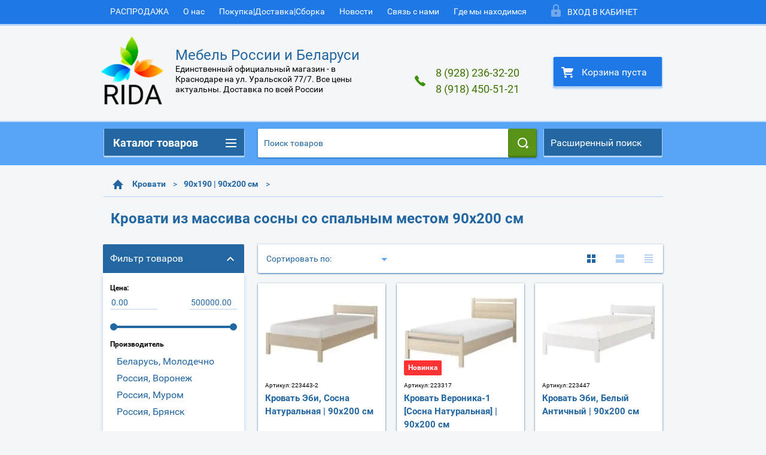

--- FILE ---
content_type: text/html; charset=utf-8
request_url: https://mebelroom-krd.ru/shop/folder/massiv_900
body_size: 57321
content:

        <!doctype html>
<html lang="ru">
<head>
<meta charset="utf-8">
<meta name="robots" content="all"/>
<title>Деревянные кровати 90х200 см | Мебель RIDA </title>
<!-- assets.top -->
<script src="/g/libs/nocopy/1.0.0/nocopy.for.all.js" ></script>
<meta property="og:title" content="Кровати из массива сосны со спальным местом 90х200 см">
<meta name="twitter:title" content="Кровати из массива сосны со спальным местом 90х200 см">
<meta property="og:description" content="Деревянные кровати из массива со спальным местом 90х200 см, по цене ниже производителя и полной гарантией. Магазин RIDA. Адрес: Краснодар, ул. Уральская 77/7 (ТЦ Мебельград), 3 этаж, магазин RIDA. Телефон: +7 (928) 23-63-220">
<meta name="twitter:description" content="Деревянные кровати из массива со спальным местом 90х200 см, по цене ниже производителя и полной гарантией. Магазин RIDA. Адрес: Краснодар, ул. Уральская 77/7 (ТЦ Мебельград), 3 этаж, магазин RIDA. Телефон: +7 (928) 23-63-220">
<meta property="og:type" content="website">
<meta property="og:url" content="https://mebelroom-krd.ru/shop/folder/massiv_900">
<meta name="twitter:card" content="summary">
<!-- /assets.top -->

<meta name="description" content="Деревянные кровати из массива со спальным местом 90х200 см, по цене ниже производителя и полной гарантией. Магазин RIDA. Адрес: Краснодар, ул. Уральская 77/7 (ТЦ Мебельград), 3 этаж, магазин RIDA. Телефон: +7 (928) 23-63-220 ">
<meta name="keywords" content="деревянные кровати 90, кровати 90 массив, кровати детские 90 на 200 массив, кровати из дерева 90 на 200, деревянная кровать для ребенка 90 на 190, кровать детская деревянная 90, гиппоалргенная кровать из дерева 90, Односпальные кровати из массива, Двуспальные кровати из дерева, детские кровати из массива, Белые кровати из массива, Кровати из массива с ящиками, Кровати-тахты из массива, Кровати из массива сосны, Кровати из массива березы, Кровати из массива бука, Кровати из массива дуба, Кровати из массива с подъемным механизмом ">
<meta name="SKYPE_TOOLBAR" content="SKYPE_TOOLBAR_PARSER_COMPATIBLE">
<meta name="viewport" content="width=device-width, height=device-height, initial-scale=1.0, maximum-scale=1.0, user-scalable=no">
<meta name="format-detection" content="telephone=no">
<meta http-equiv="x-rim-auto-match" content="none">
<link rel="stylesheet" href="/g/css/styles_articles_tpl.css">
<script src="/g/libs/jquery/1.10.2/jquery.min.js"></script>
<meta name="google-site-verification" content="nvg1UErl7F-12XzcOI_S3076_Yf3HoUtrovzThIPYPw" />
<meta name="yandex-verification" content="4a1c008602b1362f" />
<meta name="yandex-verification" content="4a1c008602b1362f" />

            <!-- 46b9544ffa2e5e73c3c971fe2ede35a5 -->
            <script src='/shared/s3/js/lang/ru.js'></script>
            <script src='/shared/s3/js/common.min.js'></script>
        <link rel='stylesheet' type='text/css' href='/shared/s3/css/calendar.css' /><link rel='stylesheet' type='text/css' href='/shared/highslide-4.1.13/highslide.min.css'/>
<script type='text/javascript' src='/shared/highslide-4.1.13/highslide-full.packed.js'></script>
<script type='text/javascript'>
hs.graphicsDir = '/shared/highslide-4.1.13/graphics/';
hs.outlineType = null;
hs.showCredits = false;
hs.lang={cssDirection:'ltr',loadingText:'Загрузка...',loadingTitle:'Кликните чтобы отменить',focusTitle:'Нажмите чтобы перенести вперёд',fullExpandTitle:'Увеличить',fullExpandText:'Полноэкранный',previousText:'Предыдущий',previousTitle:'Назад (стрелка влево)',nextText:'Далее',nextTitle:'Далее (стрелка вправо)',moveTitle:'Передвинуть',moveText:'Передвинуть',closeText:'Закрыть',closeTitle:'Закрыть (Esc)',resizeTitle:'Восстановить размер',playText:'Слайд-шоу',playTitle:'Слайд-шоу (пробел)',pauseText:'Пауза',pauseTitle:'Приостановить слайд-шоу (пробел)',number:'Изображение %1/%2',restoreTitle:'Нажмите чтобы посмотреть картинку, используйте мышь для перетаскивания. Используйте клавиши вперёд и назад'};</script>
<link rel="icon" href="/favicon.png" type="image/png">
	<link rel="apple-touch-icon" href="/thumb/2/LWXycLAsrYVHUeczKuvz_w/r/favicon.png">
	<link rel="apple-touch-icon" sizes="57x57" href="/thumb/2/cSiQoKjZkTMIo0ziQoXd3Q/57c57/favicon.png">
	<link rel="apple-touch-icon" sizes="60x60" href="/thumb/2/ADHYAP_QOPaTX7kCwZk1yQ/60c60/favicon.png">
	<link rel="apple-touch-icon" sizes="72x72" href="/thumb/2/NUeGOwT7ccqi0vKCk5c7CQ/72c72/favicon.png">
	<link rel="apple-touch-icon" sizes="76x76" href="/thumb/2/hXphuvuCGMlCNmPwtBK8JQ/76c76/favicon.png">
	<link rel="apple-touch-icon" sizes="114x114" href="/thumb/2/eu_DCr8HaH-4Fl9Q5T1Yug/114c114/favicon.png">
	<link rel="apple-touch-icon" sizes="120x120" href="/thumb/2/3MmgBXK7FEpfGfzqoDIQig/120c120/favicon.png">
	<link rel="apple-touch-icon" sizes="144x144" href="/thumb/2/j9LDtrtN_JRbLahuwp6tEA/144c144/favicon.png">
	<link rel="apple-touch-icon" sizes="152x152" href="/thumb/2/hJpSN6oEQd3e9064W7B_Jg/152c152/favicon.png">
	<link rel="apple-touch-icon" sizes="180x180" href="/thumb/2/f_vyPxiafrQ-f6zkloMaLQ/180c180/favicon.png">
	
	<meta name="msapplication-TileImage" content="/thumb/2/bmMZwZpxmRExzY98ed18Wg/c/favicon.png">
	<meta name="msapplication-square70x70logo" content="/thumb/2/u4ZCgXlIt0M0m6gZuZtRyQ/70c70/favicon.png">
	<meta name="msapplication-square150x150logo" content="/thumb/2/foNNC3kvbPYBac4AKEENng/150c150/favicon.png">
	<meta name="msapplication-wide310x150logo" content="/thumb/2/4xXaTyEaqfQGm4mLgRUUfg/310c150/favicon.png">
	<meta name="msapplication-square310x310logo" content="/thumb/2/rmdEXcb0zBLSx3J7TTuAiw/310c310/favicon.png">

<link rel='stylesheet' type='text/css' href='/t/images/__csspatch/2/patch.css'/>

<!--s3_require-->
<link rel="stylesheet" href="/g/basestyle/1.0.1/user/user.css" type="text/css"/>
<link rel="stylesheet" href="/g/basestyle/1.0.1/user/user.blue.css" type="text/css"/>
<script type="text/javascript" src="/g/basestyle/1.0.1/user/user.js" async></script>
<!--/s3_require-->





        <link rel="stylesheet" type="text/css" href="/g/shop2v2/default/css/theme.less.css"><script type="text/javascript" src="/g/printme.js"></script>
<script type="text/javascript" src="/g/shop2v2/default/js/tpl.js"></script>
<script type="text/javascript" src="/g/shop2v2/default/js/baron.min.js"></script>
<script type="text/javascript" src="/g/templates/shop2/2.23.2/js/shop2.2_new.js"></script>
<script type="text/javascript">shop2.init({"productRefs": {"2648264309":{"vybrat_razmer_shd_sm":{"62295109":["3149101709","3149102909","3149104109","3149105309","3149106509","3149107709"],"214117107":["3149101909","3149103109","3149104309","3149105509","3149106709","3149107909"],"21258104":["3149102109","3149103309","3149104509","3149105709","3149106909","3149108109"],"21258304":["3149102309","3149103509","3149104709","3149105909","3149107109","3149108309"],"21258504":["3149102509","3149103709","3149104909","3149106109","3149107309","3149108509"],"21258704":["3149102709","3149103909","3149105109","3149106309","3149107509","3149108709"]},"razmer_shghv_mm_":{"980\u04452060\u0445830":["3149101709","3149102909","3149104109","3149105309","3149106509","3149107709"],"1280\u04452060\u0445830":["3149101909","3149103109","3149104309","3149105509","3149106709","3149107909"],"1480\u04452060\u0445830":["3149102109","3149103309","3149104509","3149105709","3149106909","3149108109"],"1680\u04452060\u0445830":["3149102309","3149103509","3149104709","3149105909","3149107109","3149108309"],"1880\u04452060\u0445830":["3149102509","3149103709","3149104909","3149106109","3149107309","3149108509"],"2080\u04452060\u0445830":["3149102709","3149103909","3149105109","3149106309","3149107509","3149108709"]},"vyberite_cvet_566":{"364526709":["3149101709","3149101909","3149102109","3149102309","3149102509","3149102709"],"364526909":["3149102909","3149103109","3149103309","3149103509","3149103709","3149103909"],"364527109":["3149104109","3149104309","3149104509","3149104709","3149104909","3149105109"],"364531309":["3149105309","3149105509","3149105709","3149105909","3149106109","3149106309"],"364534309":["3149106509","3149106709","3149106909","3149107109","3149107309","3149107509"],"364534509":["3149107709","3149107909","3149108109","3149108309","3149108509","3149108709"]}},"2657525909":{"vybrat_razmer_shd_sm":{"62295109":["3159769309","3159770509","3159771709","3159772909","3159774509","3159776509"],"214117107":["3159769509","3159770709","3159771909","3159773109","3159774909","3159776709"],"21258104":["3159769709","3159770909","3159772109","3159773309","3159775109","3159776909"],"21258304":["3159769909","3159771109","3159772309","3159773509","3159775309","3159777309"],"21258504":["3159770109","3159771309","3159772509","3159773909","3159775709","3159777509"],"21258704":["3159770309","3159771509","3159772709","3159774109","3159776109","3159777709"]},"razmer_shghv_mm_":{"980\u04452060\u0445870":["3159769309","3159770509","3159771709","3159772909","3159774509","3159776509"],"1280\u04452060\u0445870":["3159769509","3159770709","3159771909","3159773109","3159774909","3159776709"],"1480\u04452060\u0445870":["3159769709","3159770909","3159772109","3159773309","3159775109","3159776909"],"1680\u04452060\u0445870":["3159769909","3159771109","3159772309","3159773509","3159775309","3159777309"],"1880\u04452060\u0445870":["3159770109","3159771309","3159772509","3159773909","3159775709","3159777509"],"2080\u04452060\u0445870":["3159770309","3159771509","3159772709","3159774109","3159776109","3159777709"]},"vyberite_cvet_566":{"364526709":["3159769309","3159769509","3159769709","3159769909","3159770109","3159770309"],"364526909":["3159770509","3159770709","3159770909","3159771109","3159771309","3159771509"],"364527109":["3159771709","3159771909","3159772109","3159772309","3159772509","3159772709"],"364531309":["3159772909","3159773109","3159773309","3159773509","3159773909","3159774109"],"364534309":["3159774509","3159774909","3159775109","3159775309","3159775709","3159776109"],"364534509":["3159776509","3159776709","3159776909","3159777309","3159777509","3159777709"]}},"361091101":{"razmer_shghv_mm_":{"980\u04452460\u0445875":["431734701"]}},"361730901":{"razmer_shghv_mm_":{"1010\u04452095\u0445815":["432478901"]}},"500261702":{"razmer_shghv_mm_":{"960\u04452090\u0445900":["677446502"]}},"503711502":{"razmer_shghv_mm_":{"958\u04452090\u0445820":["681092702"]}},"505071502":{"razmer_shghv_mm_":{"958\u04452090\u0445820":["682464702"]}},"563868305":{"razmer_shghv_mm_":{"1025\u04452110\u04451045":["748720105"]}},"723579909":{"razmer_shghv_mm_":{"958\u04452090\u0445820":["863820109"]}},"728448909":{"razmer_shghv_mm_":{"958\u04452086\u0445786":["869378509"]}},"728624909":{"razmer_shghv_mm_":{"958\u04452086\u0445786":["869625509"]}},"778437102":{"razmer_shghv_mm_":{"958\u04452090\u0445742":["1065403302"]}},"805976302":{"razmer_shghv_mm_":{"1010\u04452095\u0445815":["1095216502"]}},"1088853913":{"razmer_shghv_mm_":{"958\u04452086\u0445780":["1149188313"]}},"1088868113":{"razmer_shghv_mm_":{"958\u04452086\u0445780":["1149205113"]}},"1088869113":{"razmer_shghv_mm_":{"958\u04452086\u0445780":["1149206113"]}},"1094562713":{"razmer_shghv_mm_":{"958\u04452086\u0445762":["1155556513"]}},"1095294313":{"razmer_shghv_mm_":{"958\u04452086\u0445762":["1156303913"]}},"1095614913":{"razmer_shghv_mm_":{"958\u04452086\u0445762":["1156625113"]}},"1393425816":{"razmer_shghv_mm_":{"960\u04452090\u0445900":["1603328616"]}},"1393427416":{"razmer_shghv_mm_":{"960\u04452090\u0445900":["1603343216"]}},"1393436216":{"razmer_shghv_mm_":{"960\u04452090\u0445900":["1603353416"]}},"1393569416":{"razmer_shghv_mm_":{"958\u04452090\u0445820":["1603517016"]}},"1393572216":{"razmer_shghv_mm_":{"958\u04452090\u0445820":["1603519816"]}},"1393577016":{"razmer_shghv_mm_":{"958\u04452090\u0445820":["1603525816"]}},"1393580816":{"razmer_shghv_mm_":{"958\u04452090\u0445820":["1603529816"]}},"1393587816":{"razmer_shghv_mm_":{"958\u04452090\u0445820":["1603536816"]}},"1396105216":{"razmer_shghv_mm_":{"1010\u04452095\u0445815":["1606415216"]}},"1396161216":{"razmer_shghv_mm_":{"1060\u04452095\u04451060":["1606480016"]}},"1396164816":{"razmer_shghv_mm_":{"1060\u04452095\u04451060":["1606483616"]}},"1396681216":{"razmer_shghv_mm_":{"2100\u0445990\u0445650":["1607020416"]}},"1396682616":{"razmer_shghv_mm_":{"2100\u0445990\u0445650":["1607021816"]}},"1399979708":{"razmer_shghv_mm_":{"958\u04452086\u0445626":["1757780108"]}},"1421642708":{"razmer_shghv_mm_":{"958\u04452086\u0445626":["1782575508"]}},"1832809500":{"razmer_shghv_mm_":{"958\u04452090\u0445742":["2296250300"]}},"2343746713":{"razmer_shghv_mm_":{"958\u04452090\u0445820":["2691614313"]}},"2198759700":{"razmer_shghv_mm_":{"958\u04452090\u0445742":["2706468900"]}},"2374723113":{"razmer_shghv_mm_":{"1060\u04452095\u04451060":["2726116713"]}},"2818335709":{"razmer_shghv_mm_":{"958\u04452090\u0445820":["3347039109"]}}},"apiHash": {"getPromoProducts":"1dabdfd5333f43479ef310a96aaaee1b","getSearchMatches":"66132933d598259bdbdf32912b5e2c6d","getFolderCustomFields":"47e977cc8a4d1affbfc829e03e7645ba","getProductListItem":"b8a7247e47e9382c4754310ce352c231","cartAddItem":"e006985727aeb04ab5730ab843a5efa6","cartRemoveItem":"02075813d68e8fd36c7c51675a3e6ba2","cartUpdate":"00d1adcab14a7afc5b69ebcebb1afda8","cartRemoveCoupon":"9f35b3cdb9ef22a3adb72eb16656e83f","cartAddCoupon":"68eaf63c3364f105f4623bf2640aef66","deliveryCalc":"792d64b653ed54c8e71aad482488713e","printOrder":"5809ba948f8f22a8793767d206a4ce3b","cancelOrder":"e11a369fb14ddb0f3c1a690f45cf6ac7","cancelOrderNotify":"db1965de0da78d4a735f10b1a4285f9d","repeatOrder":"57be01fd9ab2940e33a1fbd1fdae0ecd","paymentMethods":"22b57ed097e1d66d7105e0f6b2e335a5","compare":"77071da867c9ab915f7c6596caa54760"},"hash": null,"verId": 1786910,"mode": "folder","step": "","uri": "/shop","IMAGES_DIR": "/d/","my": {"list_picture_enlarge":true,"accessory":"\u0410\u043a\u0441\u0441\u0435\u0441\u0441\u0443\u0430\u0440\u044b","kit":"\u041d\u0430\u0431\u043e\u0440","recommend":"\u0420\u0435\u043a\u043e\u043c\u0435\u043d\u0434\u0443\u0435\u043c\u044b\u0435","similar":"\u041f\u043e\u0445\u043e\u0436\u0438\u0435","modification":"\u041c\u043e\u0434\u0438\u0444\u0438\u043a\u0430\u0446\u0438\u0438","unique_values":true,"filter_range_max":"500000","price_fa_rouble":true},"cf_margin_price_enabled": 0,"maps_yandex_key":"","maps_google_key":""});if (shop2.my.gr_amount_multiplicity) {shop2.options.amountType = 'float';}shop2.filter._pre_params = "&s[folder_id]=121125500";</script>
<style type="text/css">.product-item-thumb {width: 180px;}.product-item-thumb .product-image, .product-item-simple .product-image {height: 160px;width: 180px;}.product-item-thumb .product-amount .amount-title {width: 84px;}.product-item-thumb .product-price {width: 130px;}.shop2-product .product-side-l {width: 180px;}.shop2-product .product-image {height: 180px;width: 180px;}.shop2-product .product-thumbnails li {width: 50px;height: 50px;}</style>

 	<link rel="stylesheet" href="/t/v2010/images/theme16/theme.scss.css">

<script src="/g/s3/misc/includeform/0.0.2/s3.includeform.js"></script>
<script src="/g/libs/jquery-bxslider/4.2.4/jquery.bxslider.min.js"></script>
<script src="/t/v2010/images/js/animit.js"></script>
<script src="/t/v2010/images/js/jquery.formstyler.min.js"></script>
<script src="/t/v2010/images/js/jquery.waslidemenu.min.js"></script>
<script src="/t/v2010/images/js/jquery.responsiveTabs.min.js"></script>
<script src="/t/v2010/images/js/jquery.nouislider.all.js"></script>
<script src="/t/v2010/images/js/owl.carousel.min.js"></script>
<script src="/t/v2010/images/js/tocca.js"></script>
<script src="/t/v2010/images/js/slideout.js"></script>

<script src="/g/s3/shop2/fly/0.0.1/s3.shop2.fly.js"></script>
<script src="/g/s3/shop2/popup/0.0.1/s3.shop2.popup.js"></script>

<script src="/t/v2010/images/js/main_local.js" charset="utf-8"></script>

    
        <script>
            $(function(){
                $.s3Shop2Popup();
            });
        </script>
    

<!--[if lt IE 10]>
<script src="/g/libs/ie9-svg-gradient/0.0.1/ie9-svg-gradient.min.js"></script>
<script src="/g/libs/jquery-placeholder/2.0.7/jquery.placeholder.min.js"></script>
<script src="/g/libs/jquery-textshadow/0.0.1/jquery.textshadow.min.js"></script>
<script src="/g/s3/misc/ie/0.0.1/ie.js"></script>
<![endif]-->
<!--[if lt IE 9]>
<script src="/g/libs/html5shiv/html5.js"></script>
<![endif]-->
<link rel="stylesheet" href="/g/s3/lp/css//lightgallery.min.css">
<script type='text/javascript' src="/g/s3/lp/js//lightgallery.min.js"></script>
<script type='text/javascript' src="/g/s3/lp/js//lg-zoom.min.js"></script>

<script>
	$(function(){
		$('.product-image').lightGallery({
		    selector: 'a.product-image-a',
		    thumbnail: false,
		    download: false
		});	
		$('.product-thumbnails').lightGallery({
		    selector: 'a.light_gallery',
		    thumbnail: false,
		    download: false
		});	
	});
</script>
<style type="text/css">
.highslide {
	cursor: url(/shared/highslide/graphics/zoomin.cur), pointer;
    outline: none;
}
.highslide img {
	border: 2px solid gray;
}
.highslide:hover img {
	border: 2px solid white;
}

.highslide-image {
    border: 2px solid white;
}
.highslide-image-blur {
}
.highslide-caption {
    display: none;
    
    border: 2px solid white;
    border-top: none;
    font-family: Verdana, Helvetica;
    font-size: 10pt;
    padding: 5px;
    background-color: white;
}
.highslide-loading {
    display: block;
	color: white;
	font-size: 9px;
	font-weight: bold;
	text-transform: uppercase;
    text-decoration: none;
	padding: 3px;
	border-top: 1px solid white;
	border-bottom: 1px solid white;
    background-color: black;
    /*
    padding-left: 22px;
    background-image: url(/shared/highslide/graphics/loader.gif);
    background-repeat: no-repeat;
    background-position: 3px 1px;
    */
}
a.highslide-credits,
a.highslide-credits i {
    padding: 2px;
    color: silver;
    text-decoration: none;
	font-size: 10px;
}
a.highslide-credits:hover,
a.highslide-credits:hover i {
    color: white;
    background-color: gray;
}

.highslide-move {
    cursor: move;
}

.highslide-overlay {
	display: none;
}
/* Controlbar example */
.controlbar {	
	background: url(/shared/highslide/graphics/controlbar4.gif);
	width: 167px;
	height: 34px;
	
}
.controlbar a {	
	display: block;
	float: left;
	margin: 0px 0 0 4px;
	height: 29px;
	width: 34px;
	
}

/* Necessary for functionality */
.highslide-display-block {
    display: block;
}
.highslide-display-none {
    display: none;
}
</style>


<link rel="stylesheet" href="/t/v2010/images/css/site_addons.scss.css">
	<script src="/t/v2010/images/js/site_addons.js"></script>
<script src="/t/v2010/images/site.addons2.js"></script>
<link href="/t/v2010/images/autocomplete/jquery-ui.css" rel="stylesheet" />
<link rel="stylesheet" href="/t/v2010/images/site.search2.scss.css">


</head>
<body class="sand">
<div id="site_loader"></div>
<div class="close-left-panel"></div>
<div id="menu" class="mobile-left-panel">
    <div class="site_login_wrap_mobile">
        <div class="shop2-block login-form ">
        <div class="block-title">
                <div class="icon"></div>
                Вход в кабинет</div>
        <div class="for_wa_slide">
                <div class="mobile_title_wrap for_wo">
                        <a class="mobile_title">Вход в кабинет</a>
                        <div class="block-body for_wa_slide">
                        <div class="for_wo cab_title">Вход в кабинет</div>
                        <div class="for_wo">
                                                                        <form method="post" action="/user">
                                                <input type="hidden" name="mode" value="login" />
                                                <div class="row">
                                                        <label class="row_title" for="login">Логин или e-mail:</label>
                                                        <label class="field text"><input type="text" name="login" tabindex="1" value="" /></label>
                                                </div>
                                                <div class="row">
                                                        <label class="row_title" for="password">Пароль:</label>
                                                        <label class="field password"><input type="password" name="password" tabindex="2" value="" /></label>
                                                </div>
                                                <a href="/user/forgot_password">Забыли пароль?</a>
                                                <div class="row_button">
                                                        <button type="submit" class="signin-btn" tabindex="3">Войти</button>
                                                </div>
                                        <re-captcha data-captcha="recaptcha"
     data-name="captcha"
     data-sitekey="6LcNwrMcAAAAAOCVMf8ZlES6oZipbnEgI-K9C8ld"
     data-lang="ru"
     data-rsize="invisible"
     data-type="image"
     data-theme="light"></re-captcha></form>
                                        <div class="clear-container"></div>
                                                <div class="reg_link-wrap">
                                                        <a href="/user/register" class="register">Регистрация</a>
                                                </div>
                                        </div>
                        </div>
                </div>

        </div>
</div>    </div>
    <div class="categories-wrap_mobile">
        <ul class="categories_mobile"><li class="categories_title">Каталог товаров</li><li class="sublevel"><a class="has_sublayer" href="/shop/folder/mebel-dlya-prikhozhey">Прихожая</a><ul><li class="parrent_name"><a href="/shop/folder/mebel-dlya-prikhozhey">Прихожая</a></li><li ><a href="/shop/folder/prikhozhiye">Прихожие</a></li><li ><a href="/shop/folder/veshalki">Вешалки</a></li><li ><a href="/shop/folder/tumba-v-prihozhuyu">Тумбы в прихожую</a></li><li ><a href="/shop/folder/banketki">Пуфы • Банкетки</a></li><li ><a href="/shop/folder/obuvnitsy">Обувницы</a></li></ul></li><li class="sublevel"><a class="has_sublayer" href="/shop/folder/mebel-dlya-gostinnoy">Гостиная</a><ul><li class="parrent_name"><a href="/shop/folder/mebel-dlya-gostinnoy">Гостиная</a></li><li ><a href="/shop/folder/modulnyye-gostinnyye">Модульные гостиные</a></li><li ><a href="/shop/folder/gotovyye-stenki-i-gorki">Готовые гостиные • Стенки</a></li></ul></li><li class="sublevel"><a class="has_sublayer" href="/shop/folder/mebel-dlya-spalni">Спальня</a><ul><li class="parrent_name"><a href="/shop/folder/mebel-dlya-spalni">Спальня</a></li><li ><a href="/shop/folder/spalnyye-garnitury">Спальные гарнитуры</a></li><li ><a href="/shop/folder/veshalka-napolnaya">Вешалки напольные</a></li><li ><a href="/shop/folder/banketki-1">Пуфы • Банкетки</a></li><li ><a href="/shop/folder/stoly-tualetnye">Столы туалетные</a></li></ul></li><li class="sublevel"><a class="has_sublayer" href="/shop/folder/krovati">Кровати</a><ul><li class="parrent_name"><a href="/shop/folder/krovati">Кровати</a></li><li class="sublevel"><a class="has_sublayer" href="/shop/folder/80x190-80x200sm">80х190 | 80х200 см</a><ul><li class="parrent_name"><a href="/shop/folder/80x190-80x200sm">80х190 | 80х200 см</a></li><li ><a href="/shop/folder/massiv_800">Массив</a></li><li ><a href="/shop/folder/mdf_ldsp_800">МДФ и ЛДСП</a></li></ul></li><li class="sublevel"><a class="has_sublayer" href="/shop/folder/90x190-90x200-sm">90х190 | 90х200 см</a><ul><li class="parrent_name"><a href="/shop/folder/90x190-90x200-sm">90х190 | 90х200 см</a></li><li ><a href="/shop/folder/massiv_900">Массив</a></li><li ><a href="/shop/folder/mdf_ldsp_900">МДФ и ЛДСП</a></li><li ><a href="/shop/folder/myagkie_900">Мягкие</a></li><li ><a href="/shop/folder/metallicheskie_900">Металлические</a></li></ul></li><li class="sublevel"><a class="has_sublayer" href="/shop/folder/120x200-sm">120х200 см</a><ul><li class="parrent_name"><a href="/shop/folder/120x200-sm">120х200 см</a></li><li ><a href="/shop/folder/massiv_1200">Массив</a></li><li ><a href="/shop/folder/mdf_ldsp_1200">МДФ и ЛДСП</a></li><li ><a href="/shop/folder/myagkie_1200">Мягкие</a></li><li ><a href="/shop/folder/metallicheskie_1200">Металлические</a></li></ul></li><li class="sublevel"><a class="has_sublayer" href="/shop/folder/140x200-sm">140х200 см</a><ul><li class="parrent_name"><a href="/shop/folder/140x200-sm">140х200 см</a></li><li ><a href="/shop/folder/massiv_1400">Массив</a></li><li ><a href="/shop/folder/mdf-i-ldsp-1">МДФ и ЛДСП</a></li><li ><a href="/shop/folder/myagkie_1400">Мягкие</a></li><li ><a href="/shop/folder/metallicheskie_1400">Металлические</a></li></ul></li><li class="sublevel"><a class="has_sublayer" href="/shop/folder/160x200-sm">160х200 см</a><ul><li class="parrent_name"><a href="/shop/folder/160x200-sm">160х200 см</a></li><li ><a href="/shop/folder/massiv_1600">Массив</a></li><li ><a href="/shop/folder/mdf-i-ldsp-2">МДФ и ЛДСП</a></li><li ><a href="/shop/folder/myagkie-1600">Мягкие</a></li><li ><a href="/shop/folder/metallicheskie_1600">Металлические</a></li></ul></li><li class="sublevel"><a class="has_sublayer" href="/shop/folder/180x200-sm">180х200 см</a><ul><li class="parrent_name"><a href="/shop/folder/180x200-sm">180х200 см</a></li><li ><a href="/shop/folder/massiv_1800">Массив</a></li><li ><a href="/shop/folder/mdf-i-ldsp-3">МДФ и ЛДСП</a></li><li ><a href="/shop/folder/myagkie_1800">Мягкие</a></li></ul></li><li class="sublevel"><a class="has_sublayer" href="/shop/folder/200x200-sm">200х200 см</a><ul><li class="parrent_name"><a href="/shop/folder/200x200-sm">200х200 см</a></li><li ><a href="/shop/folder/massiv-200h200-sm">Массив</a></li><li ><a href="/shop/folder/myagkie_2000">Мягкие</a></li></ul></li><li ><a href="/shop/folder/osnovanie-ortopedicheskoe">Основания ортопедические</a></li></ul></li><li class="sublevel"><a class="has_sublayer" href="/shop/folder/matrasy-toppery">Матрасы • Топперы</a><ul><li class="parrent_name"><a href="/shop/folder/matrasy-toppery">Матрасы • Топперы</a></li><li ><a href="/shop/folder/matrasy">Матрасы</a></li><li ><a href="/shop/folder/toppery">Топперы</a></li></ul></li><li class="sublevel"><a class="has_sublayer" href="/shop/folder/shkafy">Шкафы</a><ul><li class="parrent_name"><a href="/shop/folder/shkafy">Шкафы</a></li><li class="sublevel"><a class="has_sublayer" href="/shop/folder/shkafy-raspashnyye">Шкафы распашные</a><ul><li class="parrent_name"><a href="/shop/folder/shkafy-raspashnyye">Шкафы распашные</a></li><li ><a href="/shop/folder/uglovoj">Угловой</a></li><li ><a href="/shop/folder/pryamoj-shirinoj-do-500mm">Ширина ≤ 500 мм</a></li><li ><a href="/shop/folder/pryamoj-shirinoj-501-650-mm">Ширина 501-650 мм</a></li><li ><a href="/shop/folder/pryamoj-shirinoj-651-800-mm">Ширина 651-800 мм</a></li><li ><a href="/shop/folder/pryamoj-shirinoj-801-1000-mm">Ширина 801-1000 мм</a></li><li ><a href="/shop/folder/pryamoj-shirinoj-1001-1250-mm">Ширина 1001-1250 мм</a></li><li ><a href="/shop/folder/pryamoj-shirinoj-1251-1500-mm">Ширина 1251-1500 мм</a></li><li ><a href="/shop/folder/pryamoj-shirinoj-1501-2000-mm">Ширина 1501-2000 мм</a></li><li ><a href="/shop/folder/shirina-ot-2001-mm">Ширина ≥ 2001 мм</a></li><li ><a href="/shop/folder/korpusa-shkafov">Части шкафов</a></li></ul></li><li ><a href="/shop/folder/shkafy-kupe">Шкафы-купе</a></li><li ><a href="/shop/folder/garderobnaya-sistema">Гардеробная система</a></li><li ><a href="/shop/folder/stellazhi-torcevye">Стеллажи торцевые</a></li></ul></li><li class="sublevel"><a class="has_sublayer" href="/shop/folder/tumby-komody">Комод • Тумба • Стеллаж</a><ul><li class="parrent_name"><a href="/shop/folder/tumby-komody">Комод • Тумба • Стеллаж</a></li><li ><a href="/shop/folder/komody">Комоды • Сундуки</a></li><li ><a href="/shop/folder/tumby-pod-tv">Тумбы под ТВ</a></li><li ><a href="/shop/folder/tumby-prikrovatnye">Тумбы прикроватные</a></li><li ><a href="/shop/folder/stellazhi-etagerki">Стеллажи • Этажерки</a></li></ul></li><li ><a href="/shop/folder/cabinet-biblio">Кабинет • Библиотека</a></li><li class="sublevel"><a class="has_sublayer" href="/shop/folder/stoly">Столы</a><ul><li class="parrent_name"><a href="/shop/folder/stoly">Столы</a></li><li ><a href="/shop/folder/pismennye">Письменные</a></li><li ><a href="/shop/folder/tualetnyye">Туалетные • Макияжные</a></li><li ><a href="/shop/folder/stoly-zhurnalnyye">Журнальные</a></li><li ><a href="/shop/folder/kompyuternyye-stoly">Компьютерные</a></li><li ><a href="/shop/folder/obedennyye-stoly">Обеденные</a></li><li ><a href="/shop/folder/konsoli">Консоли</a></li></ul></li><li ><a href="/shop/folder/stulya">Стулья</a></li><li class="sublevel"><a class="has_sublayer" href="/shop/folder/divani-kresla">Диваны • Кресла</a><ul><li class="parrent_name"><a href="/shop/folder/divani-kresla">Диваны • Кресла</a></li><li ><a href="/shop/folder/divany-pryamye">Диваны прямые</a></li><li ><a href="/shop/folder/divany-uglovye">Диваны угловые</a></li><li class="sublevel"><a class="has_sublayer" href="/shop/folder/divan-modul">Диваны модульные</a><ul><li class="parrent_name"><a href="/shop/folder/divan-modul">Диваны модульные</a></li><li ><a href="/shop/folder/divan-toronto">Торонто</a></li><li ><a href="/shop/folder/divan-portlend">Портленд</a></li></ul></li><li ><a href="/shop/folder/kresla-kachalki">Кресла-качалки</a></li><li ><a href="/shop/folder/kresla-raskladnie">Кресла раскладные</a></li><li ><a href="/shop/folder/kresla-neraskladnye">Кресла нераскладные</a></li></ul></li><li class="sublevel"><a class="has_sublayer" href="/shop/folder/detskiye">Детская мебель</a><ul><li class="parrent_name"><a href="/shop/folder/detskiye">Детская мебель</a></li><li ><a href="/shop/folder/komplekty-detskikh-komnat">Модульные гарнитуры</a></li><li class="sublevel"><a class="has_sublayer" href="/shop/folder/krovati-detskiye-1">Кровати детские</a><ul><li class="parrent_name"><a href="/shop/folder/krovati-detskiye-1">Кровати детские</a></li><li class="sublevel"><a class="has_sublayer" href="/shop/folder/shirina-0-7m">70х160 см</a><ul><li class="parrent_name"><a href="/shop/folder/shirina-0-7m">70х160 см</a></li><li ><a href="/shop/folder/massiv-7">Массив</a></li><li ><a href="/shop/folder/mdf-i-ldsp-7">МДФ и ЛДСП</a></li></ul></li><li class="sublevel"><a class="has_sublayer" href="/shop/folder/shirina-0-8m-1">80х160 - 80х200 см</a><ul><li class="parrent_name"><a href="/shop/folder/shirina-0-8m-1">80х160 - 80х200 см</a></li><li ><a href="/shop/folder/massiv-6">Массив</a></li><li ><a href="/shop/folder/mdf-i-ldsp-4">МДФ и ЛДСП</a></li><li ><a href="/shop/folder/metallicheskie-6">Металлические</a></li></ul></li><li class="sublevel"><a class="has_sublayer" href="/shop/folder/shirina-0-9m-1">90х190 | 90х200 см</a><ul><li class="parrent_name"><a href="/shop/folder/shirina-0-9m-1">90х190 | 90х200 см</a></li><li ><a href="/shop/folder/massiv-8">Массив</a></li><li ><a href="/shop/folder/mdf-i-ldsp-5">МДФ и ЛДСП</a></li><li ><a href="/shop/folder/myagkie-6">Мягкие</a></li><li ><a href="/shop/folder/metallicheskie-8">Металлические</a></li></ul></li><li class="sublevel"><a class="has_sublayer" href="/shop/folder/shirina-1-2m-1">120х190 | 120х200 см</a><ul><li class="parrent_name"><a href="/shop/folder/shirina-1-2m-1">120х190 | 120х200 см</a></li><li ><a href="/shop/folder/massiv-9">Массив</a></li><li ><a href="/shop/folder/mdf-i-ldsp-6">МДФ и ЛДСП</a></li><li ><a href="/shop/folder/myagkie-7">Мягкие</a></li><li ><a href="/shop/folder/metallicheskie-9">Металлические</a></li></ul></li></ul></li><li ><a href="/shop/folder/shkafy-detskiye-1">Шкафы • Комоды детские</a></li></ul></li><li class="sublevel"><a class="has_sublayer" href="/shop/folder/polki-i-zerkala">Полки • Зеркала</a><ul><li class="parrent_name"><a href="/shop/folder/polki-i-zerkala">Полки • Зеркала</a></li><li ><a href="/shop/folder/polki-navesnye">Полки навесные</a></li><li ><a href="/shop/folder/zerkala">Зеркала</a></li></ul></li><li class="sublevel"><a class="has_sublayer" href="/shop/folder/kukhni">Кухни</a><ul><li class="parrent_name"><a href="/shop/folder/kukhni">Кухни</a></li><li ><a href="/shop/folder/kuhni-modulnye">Кухни модульные</a></li><li ><a href="/shop/folder/kuhni-komplektnye">Кухни готовые</a></li></ul></li><li class="sublevel"><a class="has_sublayer" href="/shop/folder/kollekcii">Коллекции</a><ul><li class="parrent_name"><a href="/shop/folder/kollekcii">Коллекции</a></li><li ><a href="/shop/folder/ekaterina-premium">Екатерина Премиум</a></li><li ><a href="/shop/folder/biblioteka-oskar">Библиотека Оскар</a></li></ul></li><li ><a href="/shop/folder/prochee">Прочее</a></li></ul>
    </div>
            <ul class="top-menu_mobile">
                            <li><a href="/discount"  target="_blank">РАСПРОДАЖА</a></li>
                            <li><a href="/o-nas" >О нас</a></li>
                            <li><a href="/pokupka-dostavka-sborka"  target="_blank">Покупка|Доставка|Сборка</a></li>
                            <li><a href="/novosti"  target="_blank">Новости</a></li>
                            <li><a href="/svyagites_s_nami" >Связь с нами</a></li>
                            <li><a href="/gde_mi_nahodimsa" >Где мы находимся</a></li>
                    </ul>
            <div class="mobile-panel-button--close"></div>
</div>
<div class="mobile-left-panel-filter">
    

                                        
                
                                        
        
                        
                
                                        <div id="shop-filter-wrap" class="opened">
                <div class="title">Фильтр товаров</div>
                <form class="shop-filter" action="#">
                        <a id="shop2-filter"></a>

                                                        <div class="shop-filter-params">
                                                                
                                <div class="param-wrap param_range price range_slider_wrapper">
                                        <div class="param-title">Цена:</div>
                                        <div class="param-body">
                                                <div class="price_range">
                                                        <input name="s[price][min]" type="text" size="5" class="small low" value="0" />
                            <input name="s[price][max]" type="text" size="5" class="small hight" value="500000" />
                                                </div>
                                                <div class="input_range_slider"></div>
                                        </div>
                                </div>
                                
                                                                                                                <div class="param-wrap vendor select_elements">
                                                <div class="param-title">Производитель</div>
                                                <div class="param-body">
                                                                                                                                                                                                <a href="#" data-name="s[vendor_id][]" data-value="34320707" class="param-val">
                                                                                Беларусь, Молодечно<span>&nbsp;</span>
                                                                        </a>
                                                                                                                                        <a href="#" data-name="s[vendor_id][]" data-value="6684907" class="param-val">
                                                                                Россия, Воронеж<span>&nbsp;</span>
                                                                        </a>
                                                                                                                                        <a href="#" data-name="s[vendor_id][]" data-value="46795904" class="param-val">
                                                                                Россия, Муром<span>&nbsp;</span>
                                                                        </a>
                                                                                                                                        <a href="#" data-name="s[vendor_id][]" data-value="19528616" class="param-val">
                                                                                Россия, Брянск<span>&nbsp;</span>
                                                                        </a>
                                                                                                                                                                        </div>
                                        </div>
                                
                                                                
		
	<div class="param-wrap select_elements"><div class="param-title">Материал:</div><div class="param-body"><select name="s[material_338]" data-placeholder="Все"><option value="">Все</option><option  value="21260904">Сосна</option><option  value="21261104">Береза</option><option  value="73591904">Бук</option><option  value="21261304">Дуб</option><option  value="73592104">Ясень</option></select></div></div><div class="param-wrap select_elements"><div class="param-title">Ярусность:</div><div class="param-body"><select name="s[arusnost__279]" data-placeholder="Все"><option value="">Все</option><option  value="186737700">Одноярусная</option><option  value="186737900">Двухъярусная</option></select></div></div><div class="param-wrap select_elements"><div class="param-title">Ящики&nbsp;для&nbsp;хранения:</div><div class="param-body"><select name="s[asiki_dla_hranenia]" data-placeholder="Все"><option value="">Все</option><option  value="185963300">Есть | Возможно установить</option><option  value="185963500">Нет</option></select></div></div><div class="param-wrap color-list"><div class="param-title">Цвет&nbsp;кровати:</div><div class="param-body">
        
                                                                        <div class="prod_color " data-name="s[cvet_krovati][0]" data-value="187960900" >
                                        <div style="background-image: url(/thumb/2/sFORa-xUAm-FTFZKdUwA1g/22c22/d/oreh.jpg)" class="prod_color_pic"></div>Орех
                                </div>
                                                                        <div class="prod_color " data-name="s[cvet_krovati][1]" data-value="187962900" >
                                        <div style="background-image: url(/thumb/2/LyBCkZd9vpgCyt0DQ5m2xg/22c22/d/oreh_temnyj.jpg)" class="prod_color_pic"></div>Орех темный
                                </div>
                                                                        <div class="prod_color " data-name="s[cvet_krovati][2]" data-value="188004300" >
                                        <div style="background-image: url(/thumb/2/ZGNDTQRsTEFoll0GzAXAcA/22c22/d/belyj_zhemchug.jpg)" class="prod_color_pic"></div>Белый с тонировкой
                                </div>
                                                                        <div class="prod_color " data-name="s[cvet_krovati][3]" data-value="135665302" >
                                        <div style="background-color:#ffffff" class="prod_color_pic"></div>Белый античный
                                </div>
                                                                        <div class="prod_color " data-name="s[cvet_krovati][4]" data-value="187961100" >
                                        <div style="background-color:#ffffff" class="prod_color_pic"></div>Белый
                                </div>
                                                                        <div class="prod_color " data-name="s[cvet_krovati][5]" data-value="187963900" >
                                        <div style="background-image: url(/thumb/2/mlFD7RdGqvYS_hOtIC4kBA/22c22/d/oreh_temnyj_s_tonirovkoj.jpg)" class="prod_color_pic"></div>Орех темный с тонир.
                                </div>
                                                                        <div class="prod_color " data-name="s[cvet_krovati][6]" data-value="188003300" >
                                        <div style="background-image: url(/thumb/2/9t81Kj6mwa1rWCM2pmBc0g/22c22/d/dub_molochnyj.jpg)" class="prod_color_pic"></div>Дуб молочный
                                </div>
                                                                        <div class="prod_color " data-name="s[cvet_krovati][7]" data-value="187963100" >
                                        <div style="background-image: url(/thumb/2/dmmMNDVIJDSVZSAQBlGbGg/22c22/d/venge.jpg)" class="prod_color_pic"></div>Венге
                                </div>
                                                                        <div class="prod_color " data-name="s[cvet_krovati][8]" data-value="292305300" >
                                        <div style="background-color:#ffffcc" class="prod_color_pic"></div>Слоновая кость
                                </div>
                                                                        <div class="prod_color " data-name="s[cvet_krovati][9]" data-value="11402901" >
                                        <div style="background-color:#fefed0" class="prod_color_pic"></div>Жемчуг
                                </div>
                                                                        <div class="prod_color " data-name="s[cvet_krovati][10]" data-value="73614505" >
                                        <div style="background-image: url(/thumb/2/3c_Xn7CmoXl-w-C2MBZoCg/22c22/d/fistashkovyj.jpg)" class="prod_color_pic"></div>Фисташковый
                                </div>
                                                                        <div class="prod_color " data-name="s[cvet_krovati][11]" data-value="180361905" >
                                        <div style="background-image: url(/thumb/2/Ekvi6G7Ym3cl0OjeoKphwQ/22c22/d/antracit.jpg)" class="prod_color_pic"></div>Антрацит
                                </div>
                                                                        <div class="prod_color " data-name="s[cvet_krovati][12]" data-value="235186507" >
                                        <div style="background-image: url(/thumb/2/ndXTo57_2-slHBIXx5j-EA/22c22/d/sapfirovyj.jpg)" class="prod_color_pic"></div>Сапфировый
                                </div>
                                                                        <div class="prod_color " data-name="s[cvet_krovati][13]" data-value="32550508" >
                                        <div style="background-image: url(/thumb/2/UInd-GRe7z_AS9H3tnl_bw/22c22/d/shato-1.jpg)" class="prod_color_pic"></div>Шато
                                </div>
                                                                        <div class="prod_color " data-name="s[cvet_krovati][14]" data-value="253558508" >
                                        <div style="background-image: url(/thumb/2/fc-XEZ23Xdr2p_ObA8OIGQ/22c22/d/sosna_3.jpg)" class="prod_color_pic"></div>Сосна без окраски
                                </div>
                                                                        <div class="prod_color " data-name="s[cvet_krovati][15]" data-value="107655509" >
                                        <div style="background-image: url(/thumb/2/AVsG-iVuthrmqF5rOJ_32w/22c22/d/len_lnyanoj.jpg)" class="prod_color_pic"></div>Льняной
                                </div>
                                                                        <div class="prod_color " data-name="s[cvet_krovati][16]" data-value="183062909" >
                                        <div style="background-image: url(/thumb/2/WW6paXK-S-TQYo9eY5r2fg/22c22/d/klassik_2.jpg)" class="prod_color_pic"></div>Классик
                                </div>
                                                                        <div class="prod_color " data-name="s[cvet_krovati][17]" data-value="388049909" >
                                        <div style="background-image: url(/thumb/2/UBQEoFSUy3SenfHd-FXY5g/22c22/d/temnyj_lazurnyj.jpg)" class="prod_color_pic"></div>Темный Лазурный
                                </div>
                                                                        <div class="prod_color " data-name="s[cvet_krovati][18]" data-value="412901509" >
                                        <div style="background-image: url(/thumb/2/wfITQpPsfLgVhf9Tv63FZg/22c22/d/samshit.jpg)" class="prod_color_pic"></div>Самшит Зеленый
                                </div>
        
</div></div>

                                
                                
                        </div>
                

                                <div class="clear_filter-wrap">
                    <a href="/shop/folder/massiv_900" class="clear_filter">Сбросить фильтр</a>
                </div>
                <div class="filter_button">
                        <a href="/shop/folder/massiv_900" class="clear_filter">Сбросить</a>
                    <a href="#" class="filter-go">Показать (<span class='filter-result'>0</span>)</a>
                </div>
                                <re-captcha data-captcha="recaptcha"
     data-name="captcha"
     data-sitekey="6LcNwrMcAAAAAOCVMf8ZlES6oZipbnEgI-K9C8ld"
     data-lang="ru"
     data-rsize="invisible"
     data-type="image"
     data-theme="light"></re-captcha></form>
                        </div><!-- Filter -->
                
                </div>
<div class="mobile-right-panel">
    <div class="shop2-block search-form "><div class="block-title"><div class="title">Расширенный поиск</div></div><div class="block-body"><form action="/shop/search" enctype="multipart/form-data"><input type="hidden" name="sort_by" value=""/><div class="row"><label class="row-title" for="shop2-name">Название:</label><input autocomplete="off" type="text" class="type_text" name="s[name]" size="20" value="" /></div><div class="row search_price range_slider_wrapper"><div class="row-title">Цена (руб.):</div><div class="price_range"><input name="s[price][min]" type="tel" size="5" class="small low" value="0" /><input name="s[price][max]" type="tel" size="5" class="small hight" value="40000" /></div><div class="input_range_slider"></div></div><div class="row"><label class="row-title" for="shop2-article">Артикул:</label><input type="text" class="type_text" name="s[article]" value="" /></div><div class="row"><label class="row-title" for="shop2-text">Текст:</label><input type="text" autocomplete="off" class="type_text" name="search_text" size="20" value="" /></div><div class="row"><div class="row-title">Выберите категорию:</div><select name="s[folder_id]" data-placeholder="Все"><option value="">Все</option><option value="513035816" > Прихожая</option><option value="511243016" >&raquo; Прихожие</option><option value="84074102" >&raquo; Вешалки</option><option value="564564616" >&raquo; Тумбы в прихожую</option><option value="559765816" >&raquo; Пуфы • Банкетки</option><option value="510652616" >&raquo; Обувницы</option><option value="21497416" > Гостиная</option><option value="21498216" >&raquo; Модульные гостиные</option><option value="21498016" >&raquo; Готовые гостиные • Стенки</option><option value="654716441" > Спальня</option><option value="654716641" >&raquo; Спальные гарнитуры</option><option value="325031905" >&raquo; Вешалки напольные</option><option value="123603700" >&raquo; Пуфы • Банкетки</option><option value="123604100" >&raquo; Столы туалетные</option><option value="654716841" > Кровати</option><option value="556694416" >&raquo; 80х190 | 80х200 см</option><option value="121122900" >&raquo;&raquo; Массив</option><option value="121123500" >&raquo;&raquo; МДФ и ЛДСП</option><option value="556694816" >&raquo; 90х190 | 90х200 см</option><option value="121125500" >&raquo;&raquo; Массив</option><option value="121126100" >&raquo;&raquo; МДФ и ЛДСП</option><option value="121125900" >&raquo;&raquo; Мягкие</option><option value="121125700" >&raquo;&raquo; Металлические</option><option value="556694616" >&raquo; 120х200 см</option><option value="121127900" >&raquo;&raquo; Массив</option><option value="121128300" >&raquo;&raquo; МДФ и ЛДСП</option><option value="121128700" >&raquo;&raquo; Мягкие</option><option value="121128100" >&raquo;&raquo; Металлические</option><option value="556695016" >&raquo; 140х200 см</option><option value="121135900" >&raquo;&raquo; Массив</option><option value="121136100" >&raquo;&raquo; МДФ и ЛДСП</option><option value="121136300" >&raquo;&raquo; Мягкие</option><option value="121136500" >&raquo;&raquo; Металлические</option><option value="556695216" >&raquo; 160х200 см</option><option value="121139300" >&raquo;&raquo; Массив</option><option value="121139500" >&raquo;&raquo; МДФ и ЛДСП</option><option value="121139700" >&raquo;&raquo; Мягкие</option><option value="121139900" >&raquo;&raquo; Металлические</option><option value="556695416" >&raquo; 180х200 см</option><option value="121144100" >&raquo;&raquo; Массив</option><option value="121144300" >&raquo;&raquo; МДФ и ЛДСП</option><option value="121144700" >&raquo;&raquo; Мягкие</option><option value="556988616" >&raquo; 200х200 см</option><option value="116535904" >&raquo;&raquo; Массив</option><option value="121146700" >&raquo;&raquo; Мягкие</option><option value="142560500" >&raquo; Основания ортопедические</option><option value="154373109" > Матрасы • Топперы</option><option value="143524301" >&raquo; Матрасы</option><option value="154372309" >&raquo; Топперы</option><option value="515077816" > Шкафы</option><option value="515081416" >&raquo; Шкафы распашные</option><option value="109314500" >&raquo;&raquo; Угловой</option><option value="109312100" >&raquo;&raquo; Ширина ≤ 500 мм</option><option value="109312500" >&raquo;&raquo; Ширина 501-650 мм</option><option value="109313300" >&raquo;&raquo; Ширина 651-800 мм</option><option value="109313500" >&raquo;&raquo; Ширина 801-1000 мм</option><option value="109313900" >&raquo;&raquo; Ширина 1001-1250 мм</option><option value="109314100" >&raquo;&raquo; Ширина 1251-1500 мм</option><option value="109314300" >&raquo;&raquo; Ширина 1501-2000 мм</option><option value="232517100" >&raquo;&raquo; Ширина ≥ 2001 мм</option><option value="233004300" >&raquo;&raquo; Части шкафов</option><option value="515081616" >&raquo; Шкафы-купе</option><option value="185532109" >&raquo; Гардеробная система</option><option value="110038100" >&raquo; Стеллажи торцевые</option><option value="516676616" > Комод • Тумба • Стеллаж</option><option value="564563816" >&raquo; Комоды • Сундуки</option><option value="564564016" >&raquo; Тумбы под ТВ</option><option value="564564216" >&raquo; Тумбы прикроватные</option><option value="564564416" >&raquo; Стеллажи • Этажерки</option><option value="73642505" > Кабинет • Библиотека</option><option value="523268016" > Столы</option><option value="559459016" >&raquo; Письменные</option><option value="530609616" >&raquo; Туалетные • Макияжные</option><option value="523879616" >&raquo; Журнальные</option><option value="523463416" >&raquo; Компьютерные</option><option value="523463216" >&raquo; Обеденные</option><option value="84884706" >&raquo; Консоли</option><option value="523265416" > Стулья</option><option value="654717441" > Диваны • Кресла</option><option value="329677905" >&raquo; Диваны прямые</option><option value="330885105" >&raquo; Диваны угловые</option><option value="354700305" >&raquo; Диваны модульные</option><option value="172315509" >&raquo;&raquo; Торонто</option><option value="172342709" >&raquo;&raquo; Портленд</option><option value="96381909" >&raquo; Кресла-качалки</option><option value="228805505" >&raquo; Кресла раскладные</option><option value="335295505" >&raquo; Кресла нераскладные</option><option value="654718041" > Детская мебель</option><option value="526412016" >&raquo; Модульные гарнитуры</option><option value="515887616" >&raquo; Кровати детские</option><option value="121150100" >&raquo;&raquo; 70х160 см</option><option value="121153300" >&raquo;&raquo;&raquo; Массив</option><option value="121157300" >&raquo;&raquo;&raquo; МДФ и ЛДСП</option><option value="121150900" >&raquo;&raquo; 80х160 - 80х200 см</option><option value="121152300" >&raquo;&raquo;&raquo; Массив</option><option value="121152700" >&raquo;&raquo;&raquo; МДФ и ЛДСП</option><option value="121153100" >&raquo;&raquo;&raquo; Металлические</option><option value="121151300" >&raquo;&raquo; 90х190 | 90х200 см</option><option value="121153900" >&raquo;&raquo;&raquo; Массив</option><option value="121154100" >&raquo;&raquo;&raquo; МДФ и ЛДСП</option><option value="121155700" >&raquo;&raquo;&raquo; Мягкие</option><option value="121154500" >&raquo;&raquo;&raquo; Металлические</option><option value="121152100" >&raquo;&raquo; 120х190 | 120х200 см</option><option value="121154900" >&raquo;&raquo;&raquo; Массив</option><option value="121155100" >&raquo;&raquo;&raquo; МДФ и ЛДСП</option><option value="121155900" >&raquo;&raquo;&raquo; Мягкие</option><option value="121155300" >&raquo;&raquo;&raquo; Металлические</option><option value="515548216" >&raquo; Шкафы • Комоды детские</option><option value="530612416" > Полки • Зеркала</option><option value="110037900" >&raquo; Полки навесные</option><option value="110038300" >&raquo; Зеркала</option><option value="654718441" > Кухни</option><option value="245573500" >&raquo; Кухни модульные</option><option value="245571100" >&raquo; Кухни готовые</option><option value="213889307" > Коллекции</option><option value="160344107" >&raquo; Екатерина Премиум</option><option value="123270308" >&raquo; Библиотека Оскар</option><option value="125247704" > Прочее</option></select></div><div id="shop2_search_custom_fields" class="shop2_search_custom_fields"></div><div id="shop2_search_global_fields">
                                </div><div class="row"><div class="row-title">Производитель:</div><select name="s[vendor_id]" data-placeholder="Все"><option value="">Все</option><option value="97097913" >Россия, Ижевск</option><option value="78133909" >Россия, Кстово</option><option value="75286309" >Россия, Боровичи</option><option value="55285109" >Sonline, Брянск</option><option value="43280909" >КТ, Кузнецк</option><option value="24841309" >Lazio, Серпухов</option><option value="17298109" >Россия</option><option value="39445908" >Беларусь, Брест</option><option value="31310108" >Беларусь, Вилейка</option><option value="34458507" >Россия, Волгодонск</option><option value="34320707" >Беларусь, Молодечно</option><option value="6684907" >Россия, Воронеж</option><option value="1212707" >Россия, Калуга</option><option value="49631306" >Россия, Тюмень</option><option value="31296106" >Россия, Глазов</option><option value="28667106" >Россия, Челябинск</option><option value="35826505" >Россия, Уфа</option><option value="46795904" >Россия, Муром</option><option value="29567104" >Китай</option><option value="21732104" >Россия, Москва</option><option value="17871504" >Россия, Ижевск</option><option value="5327304" >Россия, Владимир</option><option value="41133702" >Россия, Ярцево</option><option value="27332902" >Россия, Рязань</option><option value="39801501" >Россия, Москва, Dimax</option><option value="26869301" >Vega, Отрадное</option><option value="20300301" >Россия, Орел</option><option value="67832700" >OOTDTY</option><option value="46623700" >Россия, Н. Новгород</option><option value="35021300" >Россия, Дятьково</option><option value="21277216" >Россия, Ростов-на-Дону</option><option value="19754816" >Россия, Ставрополь</option><option value="19528616" >Россия, Брянск</option><option value="18914416" >Россия, Пенза</option><option value="4896816" >Россия, Краснодар</option></select></div><div class="row"><div class="row-title">На складе:</div><select name="s[_flags][15301]"><option value="">Все</option><option value="1">да</option><option value="0">нет</option></select></div><div class="row"><div class="row-title">Более 5 цветов:</div><select name="s[_flags][106907]"><option value="">Все</option><option value="1">да</option><option value="0">нет</option></select></div><div class="row"><div class="row-title">Хит:</div><select name="s[_flags][243900]"><option value="">Все</option><option value="1">да</option><option value="0">нет</option></select></div><div class="row"><div class="row-title">Отличная цена!!!:</div><select name="s[_flags][244100]"><option value="">Все</option><option value="1">да</option><option value="0">нет</option></select></div><div class="row"><div class="row-title">Сезонная скидка:</div><select name="s[_flags][269216]"><option value="">Все</option><option value="1">да</option><option value="0">нет</option></select></div><div class="row"><div class="row-title">3 цвета:</div><select name="s[_flags][346306]"><option value="">Все</option><option value="1">да</option><option value="0">нет</option></select></div><div class="row"><div class="row-title">Гарантия лучшей цены!:</div><select name="s[_flags][401508]"><option value="">Все</option><option value="1">да</option><option value="0">нет</option></select></div><div class="row"><div class="row-title">2 Цвета:</div><select name="s[_flags][461902]"><option value="">Все</option><option value="1">да</option><option value="0">нет</option></select></div><div class="row"><div class="row-title">С Экспозиции Дешевле:</div><select name="s[_flags][553702]"><option value="">Все</option><option value="1">да</option><option value="0">нет</option></select></div><div class="row"><div class="row-title">Новинка:</div><select name="s[_flags][2]"><option value="">Все</option><option value="1">да</option><option value="0">нет</option></select></div><div class="row"><div class="row-title">Спецпредложение:</div><select name="s[_flags][1]"><option value="">Все</option><option value="1">да</option><option value="0">нет</option></select></div><div class="row"><div class="row-title">Результатов на странице:</div><select name="s[products_per_page]"><option value="5">5</option><option value="20">20</option><option value="35">35</option><option value="50">50</option><option value="65">65</option><option value="80">80</option><option value="95">95</option></select></div><div class="clear-container"></div><div class="row_button"><div class="close_search_form">Закрыть</div><button type="submit" class="search-btn">Найти</button></div><re-captcha data-captcha="recaptcha"
     data-name="captcha"
     data-sitekey="6LcNwrMcAAAAAOCVMf8ZlES6oZipbnEgI-K9C8ld"
     data-lang="ru"
     data-rsize="invisible"
     data-type="image"
     data-theme="light"></re-captcha></form><div class="clear-container"></div></div></div><!-- Search Form --></div>
<div id="panel" class="site-wrapper  sand">
    <div class="panel-shadow1"></div>
    <div class="panel-shadow2"></div>
    <div class="panel-shadow3"></div>
    <header role="banner" class="header">
        <div class="empty-block" style="height: 72px;"></div>
        <div class="top-panel-wrap">
            <div class="mobile-panel-button">
                <div class="mobile-panel-button--open"></div>
            </div>
            <div class="shop2-cart-preview_mobile">
                <div class="shop2-cart-preview order-btn empty-cart"> <!-- empty-cart -->
        <div class="shop2-block cart-preview">
                <div class="open_button"></div>
                <div class="close_button"></div>

                <div class="block-body">
                                                <div class="empty_cart_title">Корзина пуста</div>
                                    <a href="/shop/cart" class="link_to_cart">Оформить заказ</a>
                        <a href="/shop/cart" class="link_to_cart_mobile"></a>
                </div>

        </div>
</div><!-- Cart Preview -->
            </div>
            <div class="search-panel-wrap_mobile">
                <div class="push-to-search"></div>
            </div>
            <div class="search-area_mobile">
                <div class="text_input-wrap">
                                    </div>
                <div class="search-more-button">
                    <div class="search-open-button">
                        <div class="icon">
                            <div class="first-line"></div>
                            <div class="second-line"></div>
                            <div class="third-line"></div>
                        </div>
                        <div class="title">Расширенный поиск</div>
                    </div>
                </div>
            </div>
            <div class="max-width-wrapper">
                               <ul class="top-menu"><li><a href="/discount"  target="_blank">РАСПРОДАЖА</a></li><li><a href="/o-nas" >О нас</a></li><li><a href="/pokupka-dostavka-sborka"  target="_blank">Покупка|Доставка|Сборка</a></li><li><a href="/novosti"  target="_blank">Новости</a></li><li><a href="/svyagites_s_nami" >Связь с нами</a></li><li><a href="/gde_mi_nahodimsa" >Где мы находимся</a></li></ul>
                
                <div class="site_login_wrap">
                    <div class="shop2-block login-form ">
        <div class="block-title">
                <div class="icon"></div>
                Вход в кабинет</div>
        <div class="for_wa_slide">
                <div class="mobile_title_wrap for_wo">
                        <a class="mobile_title">Вход в кабинет</a>
                        <div class="block-body for_wa_slide">
                        <div class="for_wo cab_title">Вход в кабинет</div>
                        <div class="for_wo">
                                                                        <form method="post" action="/user">
                                                <input type="hidden" name="mode" value="login" />
                                                <div class="row">
                                                        <label class="row_title" for="login">Логин или e-mail:</label>
                                                        <label class="field text"><input type="text" name="login" tabindex="1" value="" /></label>
                                                </div>
                                                <div class="row">
                                                        <label class="row_title" for="password">Пароль:</label>
                                                        <label class="field password"><input type="password" name="password" tabindex="2" value="" /></label>
                                                </div>
                                                <a href="/user/forgot_password">Забыли пароль?</a>
                                                <div class="row_button">
                                                        <button type="submit" class="signin-btn" tabindex="3">Войти</button>
                                                </div>
                                        <re-captcha data-captcha="recaptcha"
     data-name="captcha"
     data-sitekey="6LcNwrMcAAAAAOCVMf8ZlES6oZipbnEgI-K9C8ld"
     data-lang="ru"
     data-rsize="invisible"
     data-type="image"
     data-theme="light"></re-captcha></form>
                                        <div class="clear-container"></div>
                                                <div class="reg_link-wrap">
                                                        <a href="/user/register" class="register">Регистрация</a>
                                                </div>
                                        </div>
                        </div>
                </div>

        </div>
</div>                </div>
            </div>
        </div>
        <div class="max-width-wrapper">
        	            <div class="company-name-wrap ">
                                	<div class="logo-pic"><a href="http://mebelroom-krd.ru"><img src="/d/bezbelogonovyj2_srednij.png" alt="Мебель России и Беларуси"></a></div> 
                                                <div class="logo-text-wrap">
                	<div class="logo-text">
                		<div class="company_name">Мебель России и Беларуси</div> 
                		<div class="logo-desc">Единственный официальный магазин - в Краснодаре на ул. Уральской 77/7. Все цены актуальны. Доставка по всей России</div>                	</div>
                </div>
                            </div>
                        <div class="right-header-area">
                                    <div class="header_phones">
													<div><a href="tel:8 (928) 236-32-20">8 (928) 236-32-20</a></div>
													<div><a href="tel:8 (918) 450-51-21">8 (918) 450-51-21</a></div>
						                    </div>
                                <div class="shop2-cart-preview order-btn empty-cart"> <!-- empty-cart -->
        <div class="shop2-block cart-preview">
                <div class="open_button"></div>
                <div class="close_button"></div>

                <div class="block-body">
                                                <div class="empty_cart_title">Корзина пуста</div>
                                    <a href="/shop/cart" class="link_to_cart">Оформить заказ</a>
                        <a href="/shop/cart" class="link_to_cart_mobile"></a>
                </div>

        </div>
</div><!-- Cart Preview -->
            </div>
        </div>
    </header><!-- .header-->
    <div class="content-wrapper clear-self not_main_page">
        <main role="main" class="main">
            <div class="content">
                <div class="content-inner">
                    <div class="shop-search-panel">
                        <form class="search-products-lite" action="/shop/search" enctype="multipart/form-data">
                            <input class="search-text" type="text" placeholder="Поиск товаров" autocomplete="off" name="search_text" value="">
                            <button class="push_to_search" type="submit"></button>
                        <re-captcha data-captcha="recaptcha"
     data-name="captcha"
     data-sitekey="6LcNwrMcAAAAAOCVMf8ZlES6oZipbnEgI-K9C8ld"
     data-lang="ru"
     data-rsize="invisible"
     data-type="image"
     data-theme="light"></re-captcha></form>
                        <div class="search-products-basic">
                            <div class="shop2-block search-form "><div class="block-title"><div class="title">Расширенный поиск</div></div><div class="block-body"><form action="/shop/search" enctype="multipart/form-data"><input type="hidden" name="sort_by" value=""/><div class="row"><label class="row-title" for="shop2-name">Название:</label><input autocomplete="off" type="text" class="type_text" name="s[name]" size="20" value="" /></div><div class="row search_price range_slider_wrapper"><div class="row-title">Цена (руб.):</div><div class="price_range"><input name="s[price][min]" type="tel" size="5" class="small low" value="0" /><input name="s[price][max]" type="tel" size="5" class="small hight" value="40000" /></div><div class="input_range_slider"></div></div><div class="row"><label class="row-title" for="shop2-article">Артикул:</label><input type="text" class="type_text" name="s[article]" value="" /></div><div class="row"><label class="row-title" for="shop2-text">Текст:</label><input type="text" autocomplete="off" class="type_text" name="search_text" size="20" value="" /></div><div class="row"><div class="row-title">Выберите категорию:</div><select name="s[folder_id]" data-placeholder="Все"><option value="">Все</option><option value="513035816" > Прихожая</option><option value="511243016" >&raquo; Прихожие</option><option value="84074102" >&raquo; Вешалки</option><option value="564564616" >&raquo; Тумбы в прихожую</option><option value="559765816" >&raquo; Пуфы • Банкетки</option><option value="510652616" >&raquo; Обувницы</option><option value="21497416" > Гостиная</option><option value="21498216" >&raquo; Модульные гостиные</option><option value="21498016" >&raquo; Готовые гостиные • Стенки</option><option value="654716441" > Спальня</option><option value="654716641" >&raquo; Спальные гарнитуры</option><option value="325031905" >&raquo; Вешалки напольные</option><option value="123603700" >&raquo; Пуфы • Банкетки</option><option value="123604100" >&raquo; Столы туалетные</option><option value="654716841" > Кровати</option><option value="556694416" >&raquo; 80х190 | 80х200 см</option><option value="121122900" >&raquo;&raquo; Массив</option><option value="121123500" >&raquo;&raquo; МДФ и ЛДСП</option><option value="556694816" >&raquo; 90х190 | 90х200 см</option><option value="121125500" >&raquo;&raquo; Массив</option><option value="121126100" >&raquo;&raquo; МДФ и ЛДСП</option><option value="121125900" >&raquo;&raquo; Мягкие</option><option value="121125700" >&raquo;&raquo; Металлические</option><option value="556694616" >&raquo; 120х200 см</option><option value="121127900" >&raquo;&raquo; Массив</option><option value="121128300" >&raquo;&raquo; МДФ и ЛДСП</option><option value="121128700" >&raquo;&raquo; Мягкие</option><option value="121128100" >&raquo;&raquo; Металлические</option><option value="556695016" >&raquo; 140х200 см</option><option value="121135900" >&raquo;&raquo; Массив</option><option value="121136100" >&raquo;&raquo; МДФ и ЛДСП</option><option value="121136300" >&raquo;&raquo; Мягкие</option><option value="121136500" >&raquo;&raquo; Металлические</option><option value="556695216" >&raquo; 160х200 см</option><option value="121139300" >&raquo;&raquo; Массив</option><option value="121139500" >&raquo;&raquo; МДФ и ЛДСП</option><option value="121139700" >&raquo;&raquo; Мягкие</option><option value="121139900" >&raquo;&raquo; Металлические</option><option value="556695416" >&raquo; 180х200 см</option><option value="121144100" >&raquo;&raquo; Массив</option><option value="121144300" >&raquo;&raquo; МДФ и ЛДСП</option><option value="121144700" >&raquo;&raquo; Мягкие</option><option value="556988616" >&raquo; 200х200 см</option><option value="116535904" >&raquo;&raquo; Массив</option><option value="121146700" >&raquo;&raquo; Мягкие</option><option value="142560500" >&raquo; Основания ортопедические</option><option value="154373109" > Матрасы • Топперы</option><option value="143524301" >&raquo; Матрасы</option><option value="154372309" >&raquo; Топперы</option><option value="515077816" > Шкафы</option><option value="515081416" >&raquo; Шкафы распашные</option><option value="109314500" >&raquo;&raquo; Угловой</option><option value="109312100" >&raquo;&raquo; Ширина ≤ 500 мм</option><option value="109312500" >&raquo;&raquo; Ширина 501-650 мм</option><option value="109313300" >&raquo;&raquo; Ширина 651-800 мм</option><option value="109313500" >&raquo;&raquo; Ширина 801-1000 мм</option><option value="109313900" >&raquo;&raquo; Ширина 1001-1250 мм</option><option value="109314100" >&raquo;&raquo; Ширина 1251-1500 мм</option><option value="109314300" >&raquo;&raquo; Ширина 1501-2000 мм</option><option value="232517100" >&raquo;&raquo; Ширина ≥ 2001 мм</option><option value="233004300" >&raquo;&raquo; Части шкафов</option><option value="515081616" >&raquo; Шкафы-купе</option><option value="185532109" >&raquo; Гардеробная система</option><option value="110038100" >&raquo; Стеллажи торцевые</option><option value="516676616" > Комод • Тумба • Стеллаж</option><option value="564563816" >&raquo; Комоды • Сундуки</option><option value="564564016" >&raquo; Тумбы под ТВ</option><option value="564564216" >&raquo; Тумбы прикроватные</option><option value="564564416" >&raquo; Стеллажи • Этажерки</option><option value="73642505" > Кабинет • Библиотека</option><option value="523268016" > Столы</option><option value="559459016" >&raquo; Письменные</option><option value="530609616" >&raquo; Туалетные • Макияжные</option><option value="523879616" >&raquo; Журнальные</option><option value="523463416" >&raquo; Компьютерные</option><option value="523463216" >&raquo; Обеденные</option><option value="84884706" >&raquo; Консоли</option><option value="523265416" > Стулья</option><option value="654717441" > Диваны • Кресла</option><option value="329677905" >&raquo; Диваны прямые</option><option value="330885105" >&raquo; Диваны угловые</option><option value="354700305" >&raquo; Диваны модульные</option><option value="172315509" >&raquo;&raquo; Торонто</option><option value="172342709" >&raquo;&raquo; Портленд</option><option value="96381909" >&raquo; Кресла-качалки</option><option value="228805505" >&raquo; Кресла раскладные</option><option value="335295505" >&raquo; Кресла нераскладные</option><option value="654718041" > Детская мебель</option><option value="526412016" >&raquo; Модульные гарнитуры</option><option value="515887616" >&raquo; Кровати детские</option><option value="121150100" >&raquo;&raquo; 70х160 см</option><option value="121153300" >&raquo;&raquo;&raquo; Массив</option><option value="121157300" >&raquo;&raquo;&raquo; МДФ и ЛДСП</option><option value="121150900" >&raquo;&raquo; 80х160 - 80х200 см</option><option value="121152300" >&raquo;&raquo;&raquo; Массив</option><option value="121152700" >&raquo;&raquo;&raquo; МДФ и ЛДСП</option><option value="121153100" >&raquo;&raquo;&raquo; Металлические</option><option value="121151300" >&raquo;&raquo; 90х190 | 90х200 см</option><option value="121153900" >&raquo;&raquo;&raquo; Массив</option><option value="121154100" >&raquo;&raquo;&raquo; МДФ и ЛДСП</option><option value="121155700" >&raquo;&raquo;&raquo; Мягкие</option><option value="121154500" >&raquo;&raquo;&raquo; Металлические</option><option value="121152100" >&raquo;&raquo; 120х190 | 120х200 см</option><option value="121154900" >&raquo;&raquo;&raquo; Массив</option><option value="121155100" >&raquo;&raquo;&raquo; МДФ и ЛДСП</option><option value="121155900" >&raquo;&raquo;&raquo; Мягкие</option><option value="121155300" >&raquo;&raquo;&raquo; Металлические</option><option value="515548216" >&raquo; Шкафы • Комоды детские</option><option value="530612416" > Полки • Зеркала</option><option value="110037900" >&raquo; Полки навесные</option><option value="110038300" >&raquo; Зеркала</option><option value="654718441" > Кухни</option><option value="245573500" >&raquo; Кухни модульные</option><option value="245571100" >&raquo; Кухни готовые</option><option value="213889307" > Коллекции</option><option value="160344107" >&raquo; Екатерина Премиум</option><option value="123270308" >&raquo; Библиотека Оскар</option><option value="125247704" > Прочее</option></select></div><div id="shop2_search_custom_fields" class="shop2_search_custom_fields"></div><div id="shop2_search_global_fields">
                                </div><div class="row"><div class="row-title">Производитель:</div><select name="s[vendor_id]" data-placeholder="Все"><option value="">Все</option><option value="97097913" >Россия, Ижевск</option><option value="78133909" >Россия, Кстово</option><option value="75286309" >Россия, Боровичи</option><option value="55285109" >Sonline, Брянск</option><option value="43280909" >КТ, Кузнецк</option><option value="24841309" >Lazio, Серпухов</option><option value="17298109" >Россия</option><option value="39445908" >Беларусь, Брест</option><option value="31310108" >Беларусь, Вилейка</option><option value="34458507" >Россия, Волгодонск</option><option value="34320707" >Беларусь, Молодечно</option><option value="6684907" >Россия, Воронеж</option><option value="1212707" >Россия, Калуга</option><option value="49631306" >Россия, Тюмень</option><option value="31296106" >Россия, Глазов</option><option value="28667106" >Россия, Челябинск</option><option value="35826505" >Россия, Уфа</option><option value="46795904" >Россия, Муром</option><option value="29567104" >Китай</option><option value="21732104" >Россия, Москва</option><option value="17871504" >Россия, Ижевск</option><option value="5327304" >Россия, Владимир</option><option value="41133702" >Россия, Ярцево</option><option value="27332902" >Россия, Рязань</option><option value="39801501" >Россия, Москва, Dimax</option><option value="26869301" >Vega, Отрадное</option><option value="20300301" >Россия, Орел</option><option value="67832700" >OOTDTY</option><option value="46623700" >Россия, Н. Новгород</option><option value="35021300" >Россия, Дятьково</option><option value="21277216" >Россия, Ростов-на-Дону</option><option value="19754816" >Россия, Ставрополь</option><option value="19528616" >Россия, Брянск</option><option value="18914416" >Россия, Пенза</option><option value="4896816" >Россия, Краснодар</option></select></div><div class="row"><div class="row-title">На складе:</div><select name="s[_flags][15301]"><option value="">Все</option><option value="1">да</option><option value="0">нет</option></select></div><div class="row"><div class="row-title">Более 5 цветов:</div><select name="s[_flags][106907]"><option value="">Все</option><option value="1">да</option><option value="0">нет</option></select></div><div class="row"><div class="row-title">Хит:</div><select name="s[_flags][243900]"><option value="">Все</option><option value="1">да</option><option value="0">нет</option></select></div><div class="row"><div class="row-title">Отличная цена!!!:</div><select name="s[_flags][244100]"><option value="">Все</option><option value="1">да</option><option value="0">нет</option></select></div><div class="row"><div class="row-title">Сезонная скидка:</div><select name="s[_flags][269216]"><option value="">Все</option><option value="1">да</option><option value="0">нет</option></select></div><div class="row"><div class="row-title">3 цвета:</div><select name="s[_flags][346306]"><option value="">Все</option><option value="1">да</option><option value="0">нет</option></select></div><div class="row"><div class="row-title">Гарантия лучшей цены!:</div><select name="s[_flags][401508]"><option value="">Все</option><option value="1">да</option><option value="0">нет</option></select></div><div class="row"><div class="row-title">2 Цвета:</div><select name="s[_flags][461902]"><option value="">Все</option><option value="1">да</option><option value="0">нет</option></select></div><div class="row"><div class="row-title">С Экспозиции Дешевле:</div><select name="s[_flags][553702]"><option value="">Все</option><option value="1">да</option><option value="0">нет</option></select></div><div class="row"><div class="row-title">Новинка:</div><select name="s[_flags][2]"><option value="">Все</option><option value="1">да</option><option value="0">нет</option></select></div><div class="row"><div class="row-title">Спецпредложение:</div><select name="s[_flags][1]"><option value="">Все</option><option value="1">да</option><option value="0">нет</option></select></div><div class="row"><div class="row-title">Результатов на странице:</div><select name="s[products_per_page]"><option value="5">5</option><option value="20">20</option><option value="35">35</option><option value="50">50</option><option value="65">65</option><option value="80">80</option><option value="95">95</option></select></div><div class="clear-container"></div><div class="row_button"><div class="close_search_form">Закрыть</div><button type="submit" class="search-btn">Найти</button></div><re-captcha data-captcha="recaptcha"
     data-name="captcha"
     data-sitekey="6LcNwrMcAAAAAOCVMf8ZlES6oZipbnEgI-K9C8ld"
     data-lang="ru"
     data-rsize="invisible"
     data-type="image"
     data-theme="light"></re-captcha></form><div class="clear-container"></div></div></div><!-- Search Form -->                        </div>
                    </div>
                                            <div class="page_path_wrap">
                        <div class="page-path"><div class="long_path"><a class="to_home" href="/"></a>><a href="/shop/folder/krovati">Кровати</a>><a href="/shop/folder/90x190-90x200-sm">90х190 | 90х200 см</a>>Массив</div></div>                        <div class="site_topic"><h1>Кровати из массива сосны со спальным местом 90х200 см</h1></div>
                    </div>
                                                            <div class="content_area " >
                        
        
        

<style>
	.shop-pricelist .shop-product-amount input[type=text], .product-amount .shop-product-amount input[type=text] {
		display: inline-block;
		vertical-align: middle;
		width: 24px;
		height: 23px;
		font-size: 14px;
		color: #484848;
		background: none;
		font-family: 'roboto-r';
		border: none;
		border-bottom: 1px solid #b2b2b2;
		margin: 0 6px;
		padding: 0;
		text-align: center;
	}
</style>


        
                
                
                                                        
                        
                                                        
                        
                                                        
                        
                
                
                
                        
                        

                                        
                
                                        
        
                        


                
                        
                        
                        
                        
                        
                        
                        
                        
                        
                        <div class="push_to_open_filter_outside">Фильтр товаров</div>
                        <div class="shop-sorting-panel">
                                <div class="sorting">
                                        <div class="push_to_open_filter">Фильтр товаров</div>
                                        <div class="title_sort">Сортировать по:</div>
                                        <div class="body_sort">
                                                                        <ul>
                            <li><a class="sort-reset" href="#">Не сортировать</a></li>
                                                                <li>
                                        <a class="shop2-sorting-price sort-param sort-param-asc" data-name="price" href="#">Цена
                                            <span class="arrow_icon">                            <svg class="icon_color" preserveAspectRatio="xMidYMid" width="10" height="13" viewBox="0 0 10 13">
                                <path d="M7.000,5.000 C7.000,5.000 7.000,13.000 7.000,13.000 C7.000,13.000 3.000,13.000 3.000,13.000 C3.000,13.000 3.000,5.000 3.000,5.000 C3.000,5.000 -0.000,5.000 -0.000,5.000 C-0.000,5.000 5.000,-0.000 5.000,-0.000 C5.000,-0.000 9.999,5.000 9.999,5.000 C9.999,5.000 7.000,5.000 7.000,5.000 Z" id="path-1" class="cls-2" fill-rule="evenodd"/>
                            </svg>
                                                </span>
                                        </a>
                                    </li>
                                    <li>
                                        <a class="shop2-sorting-price sort-param sort-param-desc" data-name="price" href="#">Цена
                                            <span class="arrow_icon">                            <svg class="icon_color" preserveAspectRatio="xMidYMid" width="10" height="13" viewBox="0 0 10 13">
                                <path d="M7.000,5.000 C7.000,5.000 7.000,13.000 7.000,13.000 C7.000,13.000 3.000,13.000 3.000,13.000 C3.000,13.000 3.000,5.000 3.000,5.000 C3.000,5.000 -0.000,5.000 -0.000,5.000 C-0.000,5.000 5.000,-0.000 5.000,-0.000 C5.000,-0.000 9.999,5.000 9.999,5.000 C9.999,5.000 7.000,5.000 7.000,5.000 Z" id="path-1" class="cls-2" fill-rule="evenodd"/>
                            </svg>
                                                </span>
                                        </a>
                                    </li>
                                                        <li>
                                <a class="shop2-sorting-name sort-param  sort-param-desc" data-name="name" href="#">Название
                                    <span class="arrow_icon">                            <svg class="icon_color" preserveAspectRatio="xMidYMid" width="10" height="13" viewBox="0 0 10 13">
                                <path d="M7.000,5.000 C7.000,5.000 7.000,13.000 7.000,13.000 C7.000,13.000 3.000,13.000 3.000,13.000 C3.000,13.000 3.000,5.000 3.000,5.000 C3.000,5.000 -0.000,5.000 -0.000,5.000 C-0.000,5.000 5.000,-0.000 5.000,-0.000 C5.000,-0.000 9.999,5.000 9.999,5.000 C9.999,5.000 7.000,5.000 7.000,5.000 Z" id="path-1" class="cls-2" fill-rule="evenodd"/>
                            </svg>
                                                </span>
                                </a>
                            </li>
                            <li>
                                <a class="shop2-sorting-name sort-param sort-param-asc" data-name="name" href="#">Название
                                    <span class="arrow_icon">                            <svg class="icon_color" preserveAspectRatio="xMidYMid" width="10" height="13" viewBox="0 0 10 13">
                                <path d="M7.000,5.000 C7.000,5.000 7.000,13.000 7.000,13.000 C7.000,13.000 3.000,13.000 3.000,13.000 C3.000,13.000 3.000,5.000 3.000,5.000 C3.000,5.000 -0.000,5.000 -0.000,5.000 C-0.000,5.000 5.000,-0.000 5.000,-0.000 C5.000,-0.000 9.999,5.000 9.999,5.000 C9.999,5.000 7.000,5.000 7.000,5.000 Z" id="path-1" class="cls-2" fill-rule="evenodd"/>
                            </svg>
                                                </span>
                                </a>
                            </li>
                                                                                </ul>
                    </div>
                                </div>

                                <div class="view-sorting">
                                        <div class="active_view view-sorting-thumbs">
                                                    <svg class="icon_color" preserveAspectRatio="xMidYMid" width="14" height="14" viewBox="0 0 14 14">
                                <path d="M8.000,14.000 C8.000,14.000 8.000,8.000 8.000,8.000 C8.000,8.000 14.000,8.000 14.000,8.000 C14.000,8.000 14.000,14.000 14.000,14.000 C14.000,14.000 8.000,14.000 8.000,14.000 ZM8.000,-0.000 C8.000,-0.000 14.000,-0.000 14.000,-0.000 C14.000,-0.000 14.000,6.000 14.000,6.000 C14.000,6.000 8.000,6.000 8.000,6.000 C8.000,6.000 8.000,-0.000 8.000,-0.000 ZM-0.000,8.000 C-0.000,8.000 6.000,8.000 6.000,8.000 C6.000,8.000 6.000,14.000 6.000,14.000 C6.000,14.000 -0.000,14.000 -0.000,14.000 C-0.000,14.000 -0.000,8.000 -0.000,8.000 ZM-0.000,-0.000 C-0.000,-0.000 6.000,-0.000 6.000,-0.000 C6.000,-0.000 6.000,6.000 6.000,6.000 C6.000,6.000 -0.000,6.000 -0.000,6.000 C-0.000,6.000 -0.000,-0.000 -0.000,-0.000 Z" id="path-1" class="cls-2" fill-rule="evenodd"/>
                            </svg>
                                            </div>


                    <div class="view-sorting-dropdown">
                        <a href="#" title="Витрина" data-value="thumbs" class="view_button thumbs  active-view">
                            <svg class="icon_color" preserveAspectRatio="xMidYMid" width="14" height="14" viewBox="0 0 14 14">
                                <path d="M8.000,14.000 C8.000,14.000 8.000,8.000 8.000,8.000 C8.000,8.000 14.000,8.000 14.000,8.000 C14.000,8.000 14.000,14.000 14.000,14.000 C14.000,14.000 8.000,14.000 8.000,14.000 ZM8.000,-0.000 C8.000,-0.000 14.000,-0.000 14.000,-0.000 C14.000,-0.000 14.000,6.000 14.000,6.000 C14.000,6.000 8.000,6.000 8.000,6.000 C8.000,6.000 8.000,-0.000 8.000,-0.000 ZM-0.000,8.000 C-0.000,8.000 6.000,8.000 6.000,8.000 C6.000,8.000 6.000,14.000 6.000,14.000 C6.000,14.000 -0.000,14.000 -0.000,14.000 C-0.000,14.000 -0.000,8.000 -0.000,8.000 ZM-0.000,-0.000 C-0.000,-0.000 6.000,-0.000 6.000,-0.000 C6.000,-0.000 6.000,6.000 6.000,6.000 C6.000,6.000 -0.000,6.000 -0.000,6.000 C-0.000,6.000 -0.000,-0.000 -0.000,-0.000 Z" id="path-1" class="cls-2" fill-rule="evenodd"/>
                            </svg>
                        </a>

                        <a href="#" title="Список" data-value="simple" class="view_button simple ">
                            <svg class="icon_color" preserveAspectRatio="xMidYMid" width="14" height="14" viewBox="0 0 14 14">
                                <path d="M-0.001,13.999 C-0.001,13.999 -0.001,7.999 -0.001,7.999 C-0.001,7.999 13.999,7.999 13.999,7.999 C13.999,7.999 13.999,13.999 13.999,13.999 C13.999,13.999 -0.001,13.999 -0.001,13.999 ZM-0.001,-0.001 C-0.001,-0.001 13.999,-0.001 13.999,-0.001 C13.999,-0.001 13.999,5.999 13.999,5.999 C13.999,5.999 -0.001,5.999 -0.001,5.999 C-0.001,5.999 -0.001,-0.001 -0.001,-0.001 Z" id="path-1" class="cls-2" fill-rule="evenodd"/>
                            </svg>
                        </a>

                        <a href="#" title="Прайс-лист" data-value="list" class="view_button pricelist ">
                            <svg class="icon_color" preserveAspectRatio="xMidYMid" width="14" height="14" viewBox="0 0 14 14">
                                <path d="M-0.001,13.999 C-0.001,13.999 -0.001,12.000 -0.001,12.000 C-0.001,12.000 13.999,12.000 13.999,12.000 C13.999,12.000 13.999,13.999 13.999,13.999 C13.999,13.999 -0.001,13.999 -0.001,13.999 ZM-0.001,7.999 C-0.001,7.999 13.999,7.999 13.999,7.999 C13.999,7.999 13.999,9.999 13.999,9.999 C13.999,9.999 -0.001,9.999 -0.001,9.999 C-0.001,9.999 -0.001,7.999 -0.001,7.999 ZM-0.001,4.000 C-0.001,4.000 13.999,4.000 13.999,4.000 C13.999,4.000 13.999,5.999 13.999,5.999 C13.999,5.999 -0.001,5.999 -0.001,5.999 C-0.001,5.999 -0.001,4.000 -0.001,4.000 ZM-0.001,-0.001 C-0.001,-0.001 13.999,-0.001 13.999,-0.001 C13.999,-0.001 13.999,1.999 13.999,1.999 C13.999,1.999 -0.001,1.999 -0.001,1.999 C-0.001,1.999 -0.001,-0.001 -0.001,-0.001 Z" id="path-1" class="cls-2" fill-rule="evenodd"/>
                            </svg>
                        </a>
                    </div>

                                </div>
                        </div>
                                                    


            <div class="product-list product-thumbs">
                                
<form method="post" action="/shop?mode=cart&amp;action=add" accept-charset="utf-8" class="shop2-product-item product-thumb gal">

    <input type="hidden" name="kind_id" value="1757780108" />
    <input type="hidden" name="product_id" value="1399979708" />
    <input type="hidden" name="meta" value="{&quot;razmer_shghv_mm_&quot;:&quot;958\u04452086\u0445626&quot;}" />
    <div class="product-top">
        <div class="product-image">
        	<a href="/shop/product/krovat-ebi-sosna-naturalnaya-90h200-sm">
                                <img src="/thumb/2/ORMxObhfqF38rKyqWcDwJw/180r160/d/krovat-ebi-900_sosna-bez-pokarski_s-matrasom.jpg" alt="Кровать Эби, Сосна Натуральная | 90х200 см" title="Кровать Эби, Сосна Натуральная | 90х200 см" class="image-item" />
                    		        				        						        						                 	<img class="image-item item item-2" src="/thumb/2/-Wx8SZmHx21pL2XSY3dHOg/170r170/d/krovat-ebi-900_sosna-bez-pokarski_bez-matrasa.jpg" alt="Кровать-Эби-900---Сосна-без-покарски---без-матраса" />
		                 			                		        						        						                 	<img class="image-item item item-3" src="/thumb/2/iHdFz-ppcvJPX2kFWen_ZQ/170r170/d/ebi-900_sosna_bez_otdelki.jpg" alt="Эби-900_сосна без отделки" />
		                 			                		        						        						                 	<img class="image-item item item-4" src="/thumb/2/pco2c63JP_3cA7z5qHmuyA/170r170/d/spalnya_tiana_s_krovatyu_ebi_sosna.jpg" alt="Спальня Тиана с кроватью Эби Сосна" />
		                 			                		        						        						                 	<img class="image-item item item-5" src="/thumb/2/xUKXnc0O1lTzDjiWS_wsvA/170r170/d/krovat-ebi_sosna-bez-pokrytiya-v-interere.jpg" alt="Кровать-Эби---Сосна-без-покрытия-в-интерьере" />
		                 			                	                	                			            <div class="image_line">
			            	<span class="item-1"></span>
				         					         						        						            	<span class="item-2"></span>
				            					            				         						        						            	<span class="item-3"></span>
				            					            				         						        						            	<span class="item-4"></span>
				            					            				         						        						            	<span class="item-5"></span>
				            					            			            </div>                
		                                    </a>
                    </div>
        
	
		
	
	
					<div class="product-article"><span>Артикул:</span> 223443-2</div>
	
	        <div class="product-name"><a href="/shop/product/krovat-ebi-sosna-naturalnaya-90h200-sm">Кровать Эби, Сосна Натуральная | 90х200 см</a></div>
                        <div class="product-anonce">
            Кровать из массива
        </div>
        
        


 
	
			<div class="shop-product-options"><div class="option_row vendor"><div class="option_title">Производитель:</div><div class="option_body"><a href="/shop/vendor/rossiya-bryansk">Россия, Брянск</a></div></div>
			<div class="product-compare">
			<label>
				<div class="check_icon"></div>
				<input type="checkbox" value="1757780108"/>
				К сравнению
			</label>
		</div>
		
<div class="option_row odd"><div class="option_title">Размер (ШхГхВ), мм</div><div class="option_body">958х2086х626 </div></div></div>
	
            </div>


            <div class="product-bottom">

                                			
		        <div class="product-amount">
	                	                        <div class="amount-title">Количество:</div>
	                	                	                        <div class="shop-product-amount">
	                                <button type="button" class="amount-minus">&#8722;</button><input type="text" name="amount" maxlength="4" value="1" /><button type="button" class="amount-plus">&#43;</button>
	                        </div>
	                	        </div>
		
	
	                <div class="price_and_buy">
             <div class="product-price ">
                        
        
        <div class="price-old question"><span>
                12&nbsp;190
                                        <em class="fa fa-rouble"></em>                        </span></div>

                        <div class="shop-product-discount-desc">
                        <p style="text-align: center;"><em><span style="color:#2980b9;"><strong>Скидка действует до конца месяца!</strong></span></em></p>
                </div>
                                <div class="price-current">
                <strong>11&nbsp;580</strong>                         <em class="rouble_icon">
                                <svg preserveAspectRatio="xMidYMid" width="11" height="13" viewBox="0 0 11 13">
                    <path d="M6.826,7.150 C9.125,7.150 10.989,5.549 10.989,3.575 C10.989,1.601 9.125,0.000 6.826,0.000 C6.826,0.000 0.771,0.000 0.771,0.000 C0.771,0.000 0.771,5.850 0.771,5.850 C0.771,5.850 0.014,5.850 0.014,5.850 C0.014,5.850 0.014,7.150 0.014,7.150 C0.014,7.150 0.771,7.150 0.771,7.150 C0.771,7.150 0.771,7.930 0.771,7.930 C0.771,7.930 0.014,7.930 0.014,7.930 C0.014,7.930 0.014,9.230 0.014,9.230 C0.014,9.230 0.771,9.230 0.771,9.230 C0.771,9.230 0.771,13.000 0.771,13.000 C0.771,13.000 2.285,13.000 2.285,13.000 C2.285,13.000 2.285,9.230 2.285,9.230 C2.285,9.230 8.037,9.230 8.037,9.230 C8.037,9.230 8.037,7.930 8.037,7.930 C8.037,7.930 2.285,7.930 2.285,7.930 C2.285,7.930 2.285,7.150 2.285,7.150 C2.285,7.150 6.826,7.150 6.826,7.150 ZM2.285,1.300 C2.285,1.300 6.826,1.300 6.826,1.300 C8.289,1.300 9.475,2.319 9.475,3.575 C9.475,4.831 8.289,5.850 6.826,5.850 C6.826,5.850 2.285,5.850 2.285,5.850 C2.285,5.850 2.285,1.300 2.285,1.300 Z" fill-rule="evenodd"/>
                                </svg>
                        </em>
                                        </div>
            </div>
            
                        <button class="shop-btn type-2 buy" type="submit">
                        <div class="icon">
                                <svg class="icon_color" preserveAspectRatio="xMidYMid" width="22" height="18" viewBox="0 0 22 18">
                                        <path d="M17.499,8.999 C15.013,8.999 12.999,6.984 12.999,4.499 C12.999,2.014 15.013,-0.001 17.499,-0.001 C19.984,-0.001 21.999,2.014 21.999,4.499 C21.999,6.984 19.984,8.999 17.499,8.999 ZM19.999,3.999 C19.999,3.999 17.999,3.999 17.999,3.999 C17.999,3.999 17.999,1.999 17.999,1.999 C17.999,1.999 16.999,1.999 16.999,1.999 C16.999,1.999 16.999,3.999 16.999,3.999 C16.999,3.999 14.999,3.999 14.999,3.999 C14.999,3.999 14.999,4.999 14.999,4.999 C14.999,4.999 16.999,4.999 16.999,4.999 C16.999,4.999 16.999,6.999 16.999,6.999 C16.999,6.999 17.999,6.999 17.999,6.999 C17.999,6.999 17.999,4.999 17.999,4.999 C17.999,4.999 19.999,4.999 19.999,4.999 C19.999,4.999 19.999,3.999 19.999,3.999 ZM14.350,8.999 C14.350,8.999 6.635,8.999 6.635,8.999 C6.635,8.999 6.998,10.999 6.998,10.999 C6.998,10.999 17.998,10.999 17.998,10.999 C17.998,10.999 17.998,12.999 17.998,12.999 C17.998,12.999 4.998,12.999 4.998,12.999 C4.998,12.999 2.998,1.999 2.998,1.999 C2.998,1.999 -0.001,1.999 -0.001,1.999 C-0.001,1.999 -0.001,-0.001 -0.001,-0.001 C-0.001,-0.001 4.998,-0.001 4.998,-0.001 C4.998,-0.001 5.362,1.999 5.362,1.999 C6.398,1.999 9.526,1.999 12.627,1.999 C12.239,2.752 11.999,3.594 11.999,4.499 C11.999,6.363 12.932,8.004 14.350,8.999 ZM6.998,13.999 C8.103,13.999 8.999,14.895 8.999,15.999 C8.999,17.103 8.103,17.999 6.998,17.999 C5.894,17.999 4.998,17.103 4.998,15.999 C4.998,14.895 5.894,13.999 6.998,13.999 ZM16.998,13.999 C18.103,13.999 18.998,14.895 18.998,15.999 C18.998,17.103 18.103,17.999 16.998,17.999 C15.894,17.999 14.998,17.103 14.998,15.999 C14.998,14.895 15.894,13.999 16.998,13.999 Z" id="path-1" class="cls-2" fill-rule="evenodd"/>
                                </svg>
                        </div>
                        <span>Добавить в корзину</span>
                </button>
        

<input type="hidden" value="Кровать Эби, Сосна Натуральная | 90х200 см" name="product_name" />
<input type="hidden" value="https://mebelroom-krd.ru/shop/product/krovat-ebi-sosna-naturalnaya-90h200-sm" name="product_link" />            <div class="clear"></div>
        </div>
        </div>
    <re-captcha data-captcha="recaptcha"
     data-name="captcha"
     data-sitekey="6LcNwrMcAAAAAOCVMf8ZlES6oZipbnEgI-K9C8ld"
     data-lang="ru"
     data-rsize="invisible"
     data-type="image"
     data-theme="light"></re-captcha></form>                    
<form method="post" action="/shop?mode=cart&amp;action=add" accept-charset="utf-8" class="shop2-product-item product-thumb gal">

    <input type="hidden" name="kind_id" value="2691614313" />
    <input type="hidden" name="product_id" value="2343746713" />
    <input type="hidden" name="meta" value="{&quot;razmer_shghv_mm_&quot;:&quot;958\u04452090\u0445820&quot;}" />
    <div class="product-top">
        <div class="product-image">
        	<a href="/shop/product/krovat-veronika-1-no-collor-90h200-sm">
                                <img src="/thumb/2/Qkus-HZVJCYbJJf3EvbJWw/180r160/d/veronika_1_s_matrasom_sosna_bez_pokrytiya_900.jpg" alt="Кровать Вероника-1 [Сосна Натуральная] | 90х200 см" title="Кровать Вероника-1 [Сосна Натуральная] | 90х200 см" class="image-item" />
                    		        				        						        						                 	<img class="image-item item item-2" src="/thumb/2/mnPZxucGVPWVqrAK7-rgvw/170r170/d/veronika_1_bez_matrasa_sosna_bez_pokrytiya_900.jpg" alt="Вероника 1 без матраса - сосна без покрытия - 900" />
		                 			                		        						        						                 	<img class="image-item item item-3" src="/thumb/2/4ATf6orzdwlP_Y8BTesDvg/170r170/d/veronika_1.jpg" alt="Вероника 1" />
		                 			                		        						        						                 	<img class="image-item item item-4" src="/thumb/2/RtE5_KI1Il50Qh_GWOqQ9w/170r170/d/veronika_1-1.jpg" alt="Вероника 1-1" />
		                 			                		        						        						                 	<img class="image-item item item-5" src="/thumb/2/wrD8ZjsfsOx-dIDsmEZxEQ/170r170/d/veronika_1-5.jpg" alt="Вероника 1-5" />
		                 			                		        					                		        					                		        					                		        					                	                	                			            <div class="image_line">
			            	<span class="item-1"></span>
				         					         						        						            	<span class="item-2"></span>
				            					            				         						        						            	<span class="item-3"></span>
				            					            				         						        						            	<span class="item-4"></span>
				            					            				         						        						            	<span class="item-5"></span>
				            					            				         						            				         						            				         						            				         						            			            </div>                
		                                    </a>
                        <div class="product-label">
                                <div class="product-new">Новинка</div>                																														    				            </div>
                    </div>
        
	
		
	
	
					<div class="product-article"><span>Артикул:</span> 223317</div>
	
	        <div class="product-name"><a href="/shop/product/krovat-veronika-1-no-collor-90h200-sm">Кровать Вероника-1 [Сосна Натуральная] | 90х200 см</a></div>
                        <div class="product-anonce">
            Кровать из массива
        </div>
        
        


 
	
			<div class="shop-product-options"><div class="option_row vendor"><div class="option_title">Производитель:</div><div class="option_body"><a href="/shop/vendor/rossiya-bryansk">Россия, Брянск</a></div></div>
			<div class="product-compare">
			<label>
				<div class="check_icon"></div>
				<input type="checkbox" value="2691614313"/>
				К сравнению
			</label>
		</div>
		
<div class="option_row even"><div class="option_title">Размер (ШхГхВ), мм</div><div class="option_body">958х2090х820 </div></div></div>
	
            </div>


            <div class="product-bottom">

                                			
		        <div class="product-amount">
	                	                        <div class="amount-title">Количество:</div>
	                	                	                        <div class="shop-product-amount">
	                                <button type="button" class="amount-minus">&#8722;</button><input type="text" name="amount" maxlength="4" value="1" /><button type="button" class="amount-plus">&#43;</button>
	                        </div>
	                	        </div>
		
	
	                <div class="price_and_buy">
             <div class="product-price ">
                        
        
        <div class="price-old question"><span>
                13&nbsp;620
                                        <em class="fa fa-rouble"></em>                        </span></div>

                        <div class="shop-product-discount-desc">
                        <p style="text-align: center;"><em><span style="color:#2980b9;"><strong>Скидка действует до конца месяца!</strong></span></em></p>
                </div>
                                <div class="price-current">
                <strong>12&nbsp;939</strong>                         <em class="rouble_icon">
                                <svg preserveAspectRatio="xMidYMid" width="11" height="13" viewBox="0 0 11 13">
                    <path d="M6.826,7.150 C9.125,7.150 10.989,5.549 10.989,3.575 C10.989,1.601 9.125,0.000 6.826,0.000 C6.826,0.000 0.771,0.000 0.771,0.000 C0.771,0.000 0.771,5.850 0.771,5.850 C0.771,5.850 0.014,5.850 0.014,5.850 C0.014,5.850 0.014,7.150 0.014,7.150 C0.014,7.150 0.771,7.150 0.771,7.150 C0.771,7.150 0.771,7.930 0.771,7.930 C0.771,7.930 0.014,7.930 0.014,7.930 C0.014,7.930 0.014,9.230 0.014,9.230 C0.014,9.230 0.771,9.230 0.771,9.230 C0.771,9.230 0.771,13.000 0.771,13.000 C0.771,13.000 2.285,13.000 2.285,13.000 C2.285,13.000 2.285,9.230 2.285,9.230 C2.285,9.230 8.037,9.230 8.037,9.230 C8.037,9.230 8.037,7.930 8.037,7.930 C8.037,7.930 2.285,7.930 2.285,7.930 C2.285,7.930 2.285,7.150 2.285,7.150 C2.285,7.150 6.826,7.150 6.826,7.150 ZM2.285,1.300 C2.285,1.300 6.826,1.300 6.826,1.300 C8.289,1.300 9.475,2.319 9.475,3.575 C9.475,4.831 8.289,5.850 6.826,5.850 C6.826,5.850 2.285,5.850 2.285,5.850 C2.285,5.850 2.285,1.300 2.285,1.300 Z" fill-rule="evenodd"/>
                                </svg>
                        </em>
                                        </div>
            </div>
            
                        <button class="shop-btn type-2 buy" type="submit">
                        <div class="icon">
                                <svg class="icon_color" preserveAspectRatio="xMidYMid" width="22" height="18" viewBox="0 0 22 18">
                                        <path d="M17.499,8.999 C15.013,8.999 12.999,6.984 12.999,4.499 C12.999,2.014 15.013,-0.001 17.499,-0.001 C19.984,-0.001 21.999,2.014 21.999,4.499 C21.999,6.984 19.984,8.999 17.499,8.999 ZM19.999,3.999 C19.999,3.999 17.999,3.999 17.999,3.999 C17.999,3.999 17.999,1.999 17.999,1.999 C17.999,1.999 16.999,1.999 16.999,1.999 C16.999,1.999 16.999,3.999 16.999,3.999 C16.999,3.999 14.999,3.999 14.999,3.999 C14.999,3.999 14.999,4.999 14.999,4.999 C14.999,4.999 16.999,4.999 16.999,4.999 C16.999,4.999 16.999,6.999 16.999,6.999 C16.999,6.999 17.999,6.999 17.999,6.999 C17.999,6.999 17.999,4.999 17.999,4.999 C17.999,4.999 19.999,4.999 19.999,4.999 C19.999,4.999 19.999,3.999 19.999,3.999 ZM14.350,8.999 C14.350,8.999 6.635,8.999 6.635,8.999 C6.635,8.999 6.998,10.999 6.998,10.999 C6.998,10.999 17.998,10.999 17.998,10.999 C17.998,10.999 17.998,12.999 17.998,12.999 C17.998,12.999 4.998,12.999 4.998,12.999 C4.998,12.999 2.998,1.999 2.998,1.999 C2.998,1.999 -0.001,1.999 -0.001,1.999 C-0.001,1.999 -0.001,-0.001 -0.001,-0.001 C-0.001,-0.001 4.998,-0.001 4.998,-0.001 C4.998,-0.001 5.362,1.999 5.362,1.999 C6.398,1.999 9.526,1.999 12.627,1.999 C12.239,2.752 11.999,3.594 11.999,4.499 C11.999,6.363 12.932,8.004 14.350,8.999 ZM6.998,13.999 C8.103,13.999 8.999,14.895 8.999,15.999 C8.999,17.103 8.103,17.999 6.998,17.999 C5.894,17.999 4.998,17.103 4.998,15.999 C4.998,14.895 5.894,13.999 6.998,13.999 ZM16.998,13.999 C18.103,13.999 18.998,14.895 18.998,15.999 C18.998,17.103 18.103,17.999 16.998,17.999 C15.894,17.999 14.998,17.103 14.998,15.999 C14.998,14.895 15.894,13.999 16.998,13.999 Z" id="path-1" class="cls-2" fill-rule="evenodd"/>
                                </svg>
                        </div>
                        <span>Добавить в корзину</span>
                </button>
        

<input type="hidden" value="Кровать Вероника-1 [Сосна Натуральная] | 90х200 см" name="product_name" />
<input type="hidden" value="https://mebelroom-krd.ru/shop/product/krovat-veronika-1-no-collor-90h200-sm" name="product_link" />            <div class="clear"></div>
        </div>
        </div>
    <re-captcha data-captcha="recaptcha"
     data-name="captcha"
     data-sitekey="6LcNwrMcAAAAAOCVMf8ZlES6oZipbnEgI-K9C8ld"
     data-lang="ru"
     data-rsize="invisible"
     data-type="image"
     data-theme="light"></re-captcha></form>                    
<form method="post" action="/shop?mode=cart&amp;action=add" accept-charset="utf-8" class="shop2-product-item product-thumb gal">

    <input type="hidden" name="kind_id" value="1782575508" />
    <input type="hidden" name="product_id" value="1421642708" />
    <input type="hidden" name="meta" value="{&quot;razmer_shghv_mm_&quot;:&quot;958\u04452086\u0445626&quot;}" />
    <div class="product-top">
        <div class="product-image">
        	<a href="/shop/product/krovat-ebi-bel-ant-90h200-sm">
                                <img src="/thumb/2/VwlJQnysdJLMzdhjq4uk1A/180r160/d/krovat-ebi-900_belaya_s-matrasom.jpg" alt="Кровать Эби, Белый Античный | 90х200 см" title="Кровать Эби, Белый Античный | 90х200 см" class="image-item" />
                    		        				        						        						                 	<img class="image-item item item-2" src="/thumb/2/gEqzf3Ho8haLOkAgEWZUMA/170r170/d/krovat-ebi-900_belyj_bez-matrasa.jpg" alt="Кровать-Эби-900---Белый---без-матраса" />
		                 			                		        						        						                 	<img class="image-item item item-3" src="/thumb/2/dsDmFFnD-abYWJn5RdrU-w/170r170/d/krovat-ebi_belaya-v-interere.jpg" alt="Кровать-Эби---Белая-в-интерьере" />
		                 			                		        						        						                 	<img class="image-item item item-4" src="/thumb/2/yWjfPJEQOPUuRV4z7LRHcg/170r170/d/ebi-900_belyj_antichnyj.jpg" alt="Эби-900_белый античный" />
		                 			                	                	                			            <div class="image_line">
			            	<span class="item-1"></span>
				         					         						        						            	<span class="item-2"></span>
				            					            				         						        						            	<span class="item-3"></span>
				            					            				         						        						            	<span class="item-4"></span>
				            					            			            </div>                
		                                    </a>
                    </div>
        
	
		
	
	
					<div class="product-article"><span>Артикул:</span> 223447</div>
	
	        <div class="product-name"><a href="/shop/product/krovat-ebi-bel-ant-90h200-sm">Кровать Эби, Белый Античный | 90х200 см</a></div>
                        <div class="product-anonce">
            Кровать из массива
        </div>
        
        


 
	
			<div class="shop-product-options"><div class="option_row vendor"><div class="option_title">Производитель:</div><div class="option_body"><a href="/shop/vendor/rossiya-bryansk">Россия, Брянск</a></div></div>
			<div class="product-compare">
			<label>
				<div class="check_icon"></div>
				<input type="checkbox" value="1782575508"/>
				К сравнению
			</label>
		</div>
		
<div class="option_row odd"><div class="option_title">Размер (ШхГхВ), мм</div><div class="option_body">958х2086х626 </div></div></div>
	
            </div>


            <div class="product-bottom">

                                			
		        <div class="product-amount">
	                	                        <div class="amount-title">Количество:</div>
	                	                	                        <div class="shop-product-amount">
	                                <button type="button" class="amount-minus">&#8722;</button><input type="text" name="amount" maxlength="4" value="1" /><button type="button" class="amount-plus">&#43;</button>
	                        </div>
	                	        </div>
		
	
	                <div class="price_and_buy">
             <div class="product-price ">
                        
        
        <div class="price-old question"><span>
                14&nbsp;150
                                        <em class="fa fa-rouble"></em>                        </span></div>

                        <div class="shop-product-discount-desc">
                        <p style="text-align: center;"><em><span style="color:#2980b9;"><strong>Скидка действует до конца месяца!</strong></span></em></p>
                </div>
                                <div class="price-current">
                <strong>13&nbsp;442</strong>                         <em class="rouble_icon">
                                <svg preserveAspectRatio="xMidYMid" width="11" height="13" viewBox="0 0 11 13">
                    <path d="M6.826,7.150 C9.125,7.150 10.989,5.549 10.989,3.575 C10.989,1.601 9.125,0.000 6.826,0.000 C6.826,0.000 0.771,0.000 0.771,0.000 C0.771,0.000 0.771,5.850 0.771,5.850 C0.771,5.850 0.014,5.850 0.014,5.850 C0.014,5.850 0.014,7.150 0.014,7.150 C0.014,7.150 0.771,7.150 0.771,7.150 C0.771,7.150 0.771,7.930 0.771,7.930 C0.771,7.930 0.014,7.930 0.014,7.930 C0.014,7.930 0.014,9.230 0.014,9.230 C0.014,9.230 0.771,9.230 0.771,9.230 C0.771,9.230 0.771,13.000 0.771,13.000 C0.771,13.000 2.285,13.000 2.285,13.000 C2.285,13.000 2.285,9.230 2.285,9.230 C2.285,9.230 8.037,9.230 8.037,9.230 C8.037,9.230 8.037,7.930 8.037,7.930 C8.037,7.930 2.285,7.930 2.285,7.930 C2.285,7.930 2.285,7.150 2.285,7.150 C2.285,7.150 6.826,7.150 6.826,7.150 ZM2.285,1.300 C2.285,1.300 6.826,1.300 6.826,1.300 C8.289,1.300 9.475,2.319 9.475,3.575 C9.475,4.831 8.289,5.850 6.826,5.850 C6.826,5.850 2.285,5.850 2.285,5.850 C2.285,5.850 2.285,1.300 2.285,1.300 Z" fill-rule="evenodd"/>
                                </svg>
                        </em>
                                        </div>
            </div>
            
                        <button class="shop-btn type-2 buy" type="submit">
                        <div class="icon">
                                <svg class="icon_color" preserveAspectRatio="xMidYMid" width="22" height="18" viewBox="0 0 22 18">
                                        <path d="M17.499,8.999 C15.013,8.999 12.999,6.984 12.999,4.499 C12.999,2.014 15.013,-0.001 17.499,-0.001 C19.984,-0.001 21.999,2.014 21.999,4.499 C21.999,6.984 19.984,8.999 17.499,8.999 ZM19.999,3.999 C19.999,3.999 17.999,3.999 17.999,3.999 C17.999,3.999 17.999,1.999 17.999,1.999 C17.999,1.999 16.999,1.999 16.999,1.999 C16.999,1.999 16.999,3.999 16.999,3.999 C16.999,3.999 14.999,3.999 14.999,3.999 C14.999,3.999 14.999,4.999 14.999,4.999 C14.999,4.999 16.999,4.999 16.999,4.999 C16.999,4.999 16.999,6.999 16.999,6.999 C16.999,6.999 17.999,6.999 17.999,6.999 C17.999,6.999 17.999,4.999 17.999,4.999 C17.999,4.999 19.999,4.999 19.999,4.999 C19.999,4.999 19.999,3.999 19.999,3.999 ZM14.350,8.999 C14.350,8.999 6.635,8.999 6.635,8.999 C6.635,8.999 6.998,10.999 6.998,10.999 C6.998,10.999 17.998,10.999 17.998,10.999 C17.998,10.999 17.998,12.999 17.998,12.999 C17.998,12.999 4.998,12.999 4.998,12.999 C4.998,12.999 2.998,1.999 2.998,1.999 C2.998,1.999 -0.001,1.999 -0.001,1.999 C-0.001,1.999 -0.001,-0.001 -0.001,-0.001 C-0.001,-0.001 4.998,-0.001 4.998,-0.001 C4.998,-0.001 5.362,1.999 5.362,1.999 C6.398,1.999 9.526,1.999 12.627,1.999 C12.239,2.752 11.999,3.594 11.999,4.499 C11.999,6.363 12.932,8.004 14.350,8.999 ZM6.998,13.999 C8.103,13.999 8.999,14.895 8.999,15.999 C8.999,17.103 8.103,17.999 6.998,17.999 C5.894,17.999 4.998,17.103 4.998,15.999 C4.998,14.895 5.894,13.999 6.998,13.999 ZM16.998,13.999 C18.103,13.999 18.998,14.895 18.998,15.999 C18.998,17.103 18.103,17.999 16.998,17.999 C15.894,17.999 14.998,17.103 14.998,15.999 C14.998,14.895 15.894,13.999 16.998,13.999 Z" id="path-1" class="cls-2" fill-rule="evenodd"/>
                                </svg>
                        </div>
                        <span>Добавить в корзину</span>
                </button>
        

<input type="hidden" value="Кровать Эби, Белый Античный | 90х200 см" name="product_name" />
<input type="hidden" value="https://mebelroom-krd.ru/shop/product/krovat-ebi-bel-ant-90h200-sm" name="product_link" />            <div class="clear"></div>
        </div>
        </div>
    <re-captcha data-captcha="recaptcha"
     data-name="captcha"
     data-sitekey="6LcNwrMcAAAAAOCVMf8ZlES6oZipbnEgI-K9C8ld"
     data-lang="ru"
     data-rsize="invisible"
     data-type="image"
     data-theme="light"></re-captcha></form>                    
<form method="post" action="/shop?mode=cart&amp;action=add" accept-charset="utf-8" class="shop2-product-item product-thumb gal">

    <input type="hidden" name="kind_id" value="869378509" />
    <input type="hidden" name="product_id" value="728448909" />
    <input type="hidden" name="meta" value="{&quot;razmer_shghv_mm_&quot;:&quot;958\u04452086\u0445786&quot;}" />
    <div class="product-top">
        <div class="product-image">
        	<a href="/shop/product/krovat-milena-belyj-antichnyj-vodnaya-90h200-sm">
                                <img src="/thumb/2/2I2FynG1RCyoNm5omjzLNQ/180r160/d/milena_900mm_belyj_antichnyj_s_matrasom.jpg" alt="Кровать Милена, Белый Античный | 90х200 см" title="Кровать Милена, Белый Античный | 90х200 см" class="image-item" />
                    		        				        						        						                 	<img class="image-item item item-2" src="/thumb/2/-tWj_dSGXoqVthu-9v7YRQ/170r170/d/milena_900mm_belyj_antichnyj_bez_matrasa.jpg" alt="Милена 900мм Белый античный без матраса" />
		                 			                		        						        						                 	<img class="image-item item item-3" src="/thumb/2/gnWIHksxsloDRhz3H02IEA/170r170/d/krovat-milena_belyj-v-interere.jpg" alt="Кровать-Милена---Белый-в-интерьере" />
		                 			                	                	                			            <div class="image_line">
			            	<span class="item-1"></span>
				         					         						        						            	<span class="item-2"></span>
				            					            				         						        						            	<span class="item-3"></span>
				            					            			            </div>                
		                                    </a>
                    </div>
        
	
		
	
	
					<div class="product-article"><span>Артикул:</span> 223488</div>
	
	        <div class="product-name"><a href="/shop/product/krovat-milena-belyj-antichnyj-vodnaya-90h200-sm">Кровать Милена, Белый Античный | 90х200 см</a></div>
                        <div class="product-anonce">
            Кровать из массива
        </div>
        
        


 
	
			<div class="shop-product-options"><div class="option_row vendor"><div class="option_title">Производитель:</div><div class="option_body"><a href="/shop/vendor/rossiya-bryansk">Россия, Брянск</a></div></div>
			<div class="product-compare">
			<label>
				<div class="check_icon"></div>
				<input type="checkbox" value="869378509"/>
				К сравнению
			</label>
		</div>
		
<div class="option_row even"><div class="option_title">Размер (ШхГхВ), мм</div><div class="option_body">958х2086х786 </div></div></div>
	
            </div>


            <div class="product-bottom">

                                			
		        <div class="product-amount">
	                	                        <div class="amount-title">Количество:</div>
	                	                	                        <div class="shop-product-amount">
	                                <button type="button" class="amount-minus">&#8722;</button><input type="text" name="amount" maxlength="4" value="1" /><button type="button" class="amount-plus">&#43;</button>
	                        </div>
	                	        </div>
		
	
	                <div class="price_and_buy">
             <div class="product-price ">
                        
        
        <div class="price-old question"><span>
                15&nbsp;120
                                        <em class="fa fa-rouble"></em>                        </span></div>

                        <div class="shop-product-discount-desc">
                        <p style="text-align: center;"><em><span style="color:#2980b9;"><strong>Скидка действует до конца месяца!</strong></span></em></p>
                </div>
                                <div class="price-current">
                <strong>14&nbsp;364</strong>                         <em class="rouble_icon">
                                <svg preserveAspectRatio="xMidYMid" width="11" height="13" viewBox="0 0 11 13">
                    <path d="M6.826,7.150 C9.125,7.150 10.989,5.549 10.989,3.575 C10.989,1.601 9.125,0.000 6.826,0.000 C6.826,0.000 0.771,0.000 0.771,0.000 C0.771,0.000 0.771,5.850 0.771,5.850 C0.771,5.850 0.014,5.850 0.014,5.850 C0.014,5.850 0.014,7.150 0.014,7.150 C0.014,7.150 0.771,7.150 0.771,7.150 C0.771,7.150 0.771,7.930 0.771,7.930 C0.771,7.930 0.014,7.930 0.014,7.930 C0.014,7.930 0.014,9.230 0.014,9.230 C0.014,9.230 0.771,9.230 0.771,9.230 C0.771,9.230 0.771,13.000 0.771,13.000 C0.771,13.000 2.285,13.000 2.285,13.000 C2.285,13.000 2.285,9.230 2.285,9.230 C2.285,9.230 8.037,9.230 8.037,9.230 C8.037,9.230 8.037,7.930 8.037,7.930 C8.037,7.930 2.285,7.930 2.285,7.930 C2.285,7.930 2.285,7.150 2.285,7.150 C2.285,7.150 6.826,7.150 6.826,7.150 ZM2.285,1.300 C2.285,1.300 6.826,1.300 6.826,1.300 C8.289,1.300 9.475,2.319 9.475,3.575 C9.475,4.831 8.289,5.850 6.826,5.850 C6.826,5.850 2.285,5.850 2.285,5.850 C2.285,5.850 2.285,1.300 2.285,1.300 Z" fill-rule="evenodd"/>
                                </svg>
                        </em>
                                        </div>
            </div>
            
                        <button class="shop-btn type-2 buy" type="submit">
                        <div class="icon">
                                <svg class="icon_color" preserveAspectRatio="xMidYMid" width="22" height="18" viewBox="0 0 22 18">
                                        <path d="M17.499,8.999 C15.013,8.999 12.999,6.984 12.999,4.499 C12.999,2.014 15.013,-0.001 17.499,-0.001 C19.984,-0.001 21.999,2.014 21.999,4.499 C21.999,6.984 19.984,8.999 17.499,8.999 ZM19.999,3.999 C19.999,3.999 17.999,3.999 17.999,3.999 C17.999,3.999 17.999,1.999 17.999,1.999 C17.999,1.999 16.999,1.999 16.999,1.999 C16.999,1.999 16.999,3.999 16.999,3.999 C16.999,3.999 14.999,3.999 14.999,3.999 C14.999,3.999 14.999,4.999 14.999,4.999 C14.999,4.999 16.999,4.999 16.999,4.999 C16.999,4.999 16.999,6.999 16.999,6.999 C16.999,6.999 17.999,6.999 17.999,6.999 C17.999,6.999 17.999,4.999 17.999,4.999 C17.999,4.999 19.999,4.999 19.999,4.999 C19.999,4.999 19.999,3.999 19.999,3.999 ZM14.350,8.999 C14.350,8.999 6.635,8.999 6.635,8.999 C6.635,8.999 6.998,10.999 6.998,10.999 C6.998,10.999 17.998,10.999 17.998,10.999 C17.998,10.999 17.998,12.999 17.998,12.999 C17.998,12.999 4.998,12.999 4.998,12.999 C4.998,12.999 2.998,1.999 2.998,1.999 C2.998,1.999 -0.001,1.999 -0.001,1.999 C-0.001,1.999 -0.001,-0.001 -0.001,-0.001 C-0.001,-0.001 4.998,-0.001 4.998,-0.001 C4.998,-0.001 5.362,1.999 5.362,1.999 C6.398,1.999 9.526,1.999 12.627,1.999 C12.239,2.752 11.999,3.594 11.999,4.499 C11.999,6.363 12.932,8.004 14.350,8.999 ZM6.998,13.999 C8.103,13.999 8.999,14.895 8.999,15.999 C8.999,17.103 8.103,17.999 6.998,17.999 C5.894,17.999 4.998,17.103 4.998,15.999 C4.998,14.895 5.894,13.999 6.998,13.999 ZM16.998,13.999 C18.103,13.999 18.998,14.895 18.998,15.999 C18.998,17.103 18.103,17.999 16.998,17.999 C15.894,17.999 14.998,17.103 14.998,15.999 C14.998,14.895 15.894,13.999 16.998,13.999 Z" id="path-1" class="cls-2" fill-rule="evenodd"/>
                                </svg>
                        </div>
                        <span>Добавить в корзину</span>
                </button>
        

<input type="hidden" value="Кровать Милена, Белый Античный | 90х200 см" name="product_name" />
<input type="hidden" value="https://mebelroom-krd.ru/shop/product/krovat-milena-belyj-antichnyj-vodnaya-90h200-sm" name="product_link" />            <div class="clear"></div>
        </div>
        </div>
    <re-captcha data-captcha="recaptcha"
     data-name="captcha"
     data-sitekey="6LcNwrMcAAAAAOCVMf8ZlES6oZipbnEgI-K9C8ld"
     data-lang="ru"
     data-rsize="invisible"
     data-type="image"
     data-theme="light"></re-captcha></form>                    
<form method="post" action="/shop?mode=cart&amp;action=add" accept-charset="utf-8" class="shop2-product-item product-thumb gal">

    <input type="hidden" name="kind_id" value="2296250300" />
    <input type="hidden" name="product_id" value="1832809500" />
    <input type="hidden" name="meta" value="{&quot;razmer_shghv_mm_&quot;:&quot;958\u04452090\u0445742&quot;}" />
    <div class="product-top">
        <div class="product-image">
        	<a href="/shop/product/krovat-veronika-5-belyj-antichnyj-0-9m">
                                <img src="/thumb/2/-zrgBquRN_tT7sTaJUfpaA/180r160/d/veronika_5_belyj_antichnyj_2.jpg" alt="Кровать Вероника-5, Белый Античный (водная) | 90х200 см" title="Кровать Вероника-5, Белый Античный (водная) | 90х200 см" class="image-item" />
                    		        				        						        						                 	<img class="image-item item item-2" src="/thumb/2/bFlxg4XGnWdK5lDC2J8-Bg/170r170/d/veronika-5-belyj-antichnyj-interer.jpg" alt="Вероника-5-Белый-античный-интерьер" />
		                 			                	                	                			            <div class="image_line">
			            	<span class="item-1"></span>
				         					         						        						            	<span class="item-2"></span>
				            					            			            </div>                
		                                    </a>
                    </div>
        
	
		
	
	
					<div class="product-article"><span>Артикул:</span> 222526</div>
	
	        <div class="product-name"><a href="/shop/product/krovat-veronika-5-belyj-antichnyj-0-9m">Кровать Вероника-5, Белый Античный (водная) | 90х200 см</a></div>
                        <div class="product-anonce">
            Кровать из массива
        </div>
        
        


 
	
			<div class="shop-product-options"><div class="option_row vendor"><div class="option_title">Производитель:</div><div class="option_body"><a href="/shop/vendor/rossiya-bryansk">Россия, Брянск</a></div></div>
			<div class="product-compare">
			<label>
				<div class="check_icon"></div>
				<input type="checkbox" value="2296250300"/>
				К сравнению
			</label>
		</div>
		
<div class="option_row odd"><div class="option_title">Размер (ШхГхВ), мм</div><div class="option_body">958х2090х742 </div></div></div>
	
            </div>


            <div class="product-bottom">

                                			
		        <div class="product-amount">
	                	                        <div class="amount-title">Количество:</div>
	                	                	                        <div class="shop-product-amount">
	                                <button type="button" class="amount-minus">&#8722;</button><input type="text" name="amount" maxlength="4" value="1" /><button type="button" class="amount-plus">&#43;</button>
	                        </div>
	                	        </div>
		
	
	                <div class="price_and_buy">
             <div class="product-price ">
                        
        
        <div class="price-old question"><span>
                15&nbsp;210
                                        <em class="fa fa-rouble"></em>                        </span></div>

                        <div class="shop-product-discount-desc">
                        <p style="text-align: center;"><em><span style="color:#2980b9;"><strong>Скидка действует до конца месяца!</strong></span></em></p>
                </div>
                                <div class="price-current">
                <strong>14&nbsp;449</strong>                         <em class="rouble_icon">
                                <svg preserveAspectRatio="xMidYMid" width="11" height="13" viewBox="0 0 11 13">
                    <path d="M6.826,7.150 C9.125,7.150 10.989,5.549 10.989,3.575 C10.989,1.601 9.125,0.000 6.826,0.000 C6.826,0.000 0.771,0.000 0.771,0.000 C0.771,0.000 0.771,5.850 0.771,5.850 C0.771,5.850 0.014,5.850 0.014,5.850 C0.014,5.850 0.014,7.150 0.014,7.150 C0.014,7.150 0.771,7.150 0.771,7.150 C0.771,7.150 0.771,7.930 0.771,7.930 C0.771,7.930 0.014,7.930 0.014,7.930 C0.014,7.930 0.014,9.230 0.014,9.230 C0.014,9.230 0.771,9.230 0.771,9.230 C0.771,9.230 0.771,13.000 0.771,13.000 C0.771,13.000 2.285,13.000 2.285,13.000 C2.285,13.000 2.285,9.230 2.285,9.230 C2.285,9.230 8.037,9.230 8.037,9.230 C8.037,9.230 8.037,7.930 8.037,7.930 C8.037,7.930 2.285,7.930 2.285,7.930 C2.285,7.930 2.285,7.150 2.285,7.150 C2.285,7.150 6.826,7.150 6.826,7.150 ZM2.285,1.300 C2.285,1.300 6.826,1.300 6.826,1.300 C8.289,1.300 9.475,2.319 9.475,3.575 C9.475,4.831 8.289,5.850 6.826,5.850 C6.826,5.850 2.285,5.850 2.285,5.850 C2.285,5.850 2.285,1.300 2.285,1.300 Z" fill-rule="evenodd"/>
                                </svg>
                        </em>
                                        </div>
            </div>
            
                        <button class="shop-btn type-2 buy" type="submit">
                        <div class="icon">
                                <svg class="icon_color" preserveAspectRatio="xMidYMid" width="22" height="18" viewBox="0 0 22 18">
                                        <path d="M17.499,8.999 C15.013,8.999 12.999,6.984 12.999,4.499 C12.999,2.014 15.013,-0.001 17.499,-0.001 C19.984,-0.001 21.999,2.014 21.999,4.499 C21.999,6.984 19.984,8.999 17.499,8.999 ZM19.999,3.999 C19.999,3.999 17.999,3.999 17.999,3.999 C17.999,3.999 17.999,1.999 17.999,1.999 C17.999,1.999 16.999,1.999 16.999,1.999 C16.999,1.999 16.999,3.999 16.999,3.999 C16.999,3.999 14.999,3.999 14.999,3.999 C14.999,3.999 14.999,4.999 14.999,4.999 C14.999,4.999 16.999,4.999 16.999,4.999 C16.999,4.999 16.999,6.999 16.999,6.999 C16.999,6.999 17.999,6.999 17.999,6.999 C17.999,6.999 17.999,4.999 17.999,4.999 C17.999,4.999 19.999,4.999 19.999,4.999 C19.999,4.999 19.999,3.999 19.999,3.999 ZM14.350,8.999 C14.350,8.999 6.635,8.999 6.635,8.999 C6.635,8.999 6.998,10.999 6.998,10.999 C6.998,10.999 17.998,10.999 17.998,10.999 C17.998,10.999 17.998,12.999 17.998,12.999 C17.998,12.999 4.998,12.999 4.998,12.999 C4.998,12.999 2.998,1.999 2.998,1.999 C2.998,1.999 -0.001,1.999 -0.001,1.999 C-0.001,1.999 -0.001,-0.001 -0.001,-0.001 C-0.001,-0.001 4.998,-0.001 4.998,-0.001 C4.998,-0.001 5.362,1.999 5.362,1.999 C6.398,1.999 9.526,1.999 12.627,1.999 C12.239,2.752 11.999,3.594 11.999,4.499 C11.999,6.363 12.932,8.004 14.350,8.999 ZM6.998,13.999 C8.103,13.999 8.999,14.895 8.999,15.999 C8.999,17.103 8.103,17.999 6.998,17.999 C5.894,17.999 4.998,17.103 4.998,15.999 C4.998,14.895 5.894,13.999 6.998,13.999 ZM16.998,13.999 C18.103,13.999 18.998,14.895 18.998,15.999 C18.998,17.103 18.103,17.999 16.998,17.999 C15.894,17.999 14.998,17.103 14.998,15.999 C14.998,14.895 15.894,13.999 16.998,13.999 Z" id="path-1" class="cls-2" fill-rule="evenodd"/>
                                </svg>
                        </div>
                        <span>Добавить в корзину</span>
                </button>
        

<input type="hidden" value="Кровать Вероника-5, Белый Античный (водная) | 90х200 см" name="product_name" />
<input type="hidden" value="https://mebelroom-krd.ru/shop/product/krovat-veronika-5-belyj-antichnyj-0-9m" name="product_link" />            <div class="clear"></div>
        </div>
        </div>
    <re-captcha data-captcha="recaptcha"
     data-name="captcha"
     data-sitekey="6LcNwrMcAAAAAOCVMf8ZlES6oZipbnEgI-K9C8ld"
     data-lang="ru"
     data-rsize="invisible"
     data-type="image"
     data-theme="light"></re-captcha></form>                    
<form method="post" action="/shop?mode=cart&amp;action=add" accept-charset="utf-8" class="shop2-product-item product-thumb gal">

    <input type="hidden" name="kind_id" value="869625509" />
    <input type="hidden" name="product_id" value="728624909" />
    <input type="hidden" name="meta" value="{&quot;razmer_shghv_mm_&quot;:&quot;958\u04452086\u0445786&quot;}" />
    <div class="product-top">
        <div class="product-image">
        	<a href="/shop/product/krovat-milena-oreh-90h200-sm">
                                <img src="/thumb/2/OzjGVm3rnmd0mOsJNmbhnA/180r160/d/milena_900mm_oreh_s_matrasom.jpg" alt="Кровать Милена, Орех | 90х200 см" title="Кровать Милена, Орех | 90х200 см" class="image-item" />
                    		        				        						        						                 	<img class="image-item item item-2" src="/thumb/2/muPzcZAkm5xqP2R458S5zA/170r170/d/milena_900mm_oreh_bez_matrasa.jpg" alt="Милена 900мм Орех без матраса" />
		                 			                		        						        						                 	<img class="image-item item item-3" src="/thumb/2/SOFPkn60MESGKoA4kwg3bQ/170r170/d/krovat-milena_oreh-v-interere.jpg" alt="Кровать-Милена---Орех-в-интерьере" />
		                 			                	                	                			            <div class="image_line">
			            	<span class="item-1"></span>
				         					         						        						            	<span class="item-2"></span>
				            					            				         						        						            	<span class="item-3"></span>
				            					            			            </div>                
		                                    </a>
                    </div>
        
	
		
	
	
					<div class="product-article"><span>Артикул:</span> 223492</div>
	
	        <div class="product-name"><a href="/shop/product/krovat-milena-oreh-90h200-sm">Кровать Милена, Орех | 90х200 см</a></div>
                        <div class="product-anonce">
            Кровать из массива
        </div>
        
        


 
	
			<div class="shop-product-options"><div class="option_row vendor"><div class="option_title">Производитель:</div><div class="option_body"><a href="/shop/vendor/rossiya-bryansk">Россия, Брянск</a></div></div>
			<div class="product-compare">
			<label>
				<div class="check_icon"></div>
				<input type="checkbox" value="869625509"/>
				К сравнению
			</label>
		</div>
		
<div class="option_row even"><div class="option_title">Размер (ШхГхВ), мм</div><div class="option_body">958х2086х786 </div></div></div>
	
            </div>


            <div class="product-bottom">

                                			
		        <div class="product-amount">
	                	                        <div class="amount-title">Количество:</div>
	                	                	                        <div class="shop-product-amount">
	                                <button type="button" class="amount-minus">&#8722;</button><input type="text" name="amount" maxlength="4" value="1" /><button type="button" class="amount-plus">&#43;</button>
	                        </div>
	                	        </div>
		
	
	                <div class="price_and_buy">
             <div class="product-price ">
                        
        
        <div class="price-old question"><span>
                15&nbsp;390
                                        <em class="fa fa-rouble"></em>                        </span></div>

                        <div class="shop-product-discount-desc">
                        <p style="text-align: center;"><em><span style="color:#2980b9;"><strong>Скидка действует до конца месяца!</strong></span></em></p>
                </div>
                                <div class="price-current">
                <strong>14&nbsp;620</strong>                         <em class="rouble_icon">
                                <svg preserveAspectRatio="xMidYMid" width="11" height="13" viewBox="0 0 11 13">
                    <path d="M6.826,7.150 C9.125,7.150 10.989,5.549 10.989,3.575 C10.989,1.601 9.125,0.000 6.826,0.000 C6.826,0.000 0.771,0.000 0.771,0.000 C0.771,0.000 0.771,5.850 0.771,5.850 C0.771,5.850 0.014,5.850 0.014,5.850 C0.014,5.850 0.014,7.150 0.014,7.150 C0.014,7.150 0.771,7.150 0.771,7.150 C0.771,7.150 0.771,7.930 0.771,7.930 C0.771,7.930 0.014,7.930 0.014,7.930 C0.014,7.930 0.014,9.230 0.014,9.230 C0.014,9.230 0.771,9.230 0.771,9.230 C0.771,9.230 0.771,13.000 0.771,13.000 C0.771,13.000 2.285,13.000 2.285,13.000 C2.285,13.000 2.285,9.230 2.285,9.230 C2.285,9.230 8.037,9.230 8.037,9.230 C8.037,9.230 8.037,7.930 8.037,7.930 C8.037,7.930 2.285,7.930 2.285,7.930 C2.285,7.930 2.285,7.150 2.285,7.150 C2.285,7.150 6.826,7.150 6.826,7.150 ZM2.285,1.300 C2.285,1.300 6.826,1.300 6.826,1.300 C8.289,1.300 9.475,2.319 9.475,3.575 C9.475,4.831 8.289,5.850 6.826,5.850 C6.826,5.850 2.285,5.850 2.285,5.850 C2.285,5.850 2.285,1.300 2.285,1.300 Z" fill-rule="evenodd"/>
                                </svg>
                        </em>
                                        </div>
            </div>
            
                        <button class="shop-btn type-2 buy" type="submit">
                        <div class="icon">
                                <svg class="icon_color" preserveAspectRatio="xMidYMid" width="22" height="18" viewBox="0 0 22 18">
                                        <path d="M17.499,8.999 C15.013,8.999 12.999,6.984 12.999,4.499 C12.999,2.014 15.013,-0.001 17.499,-0.001 C19.984,-0.001 21.999,2.014 21.999,4.499 C21.999,6.984 19.984,8.999 17.499,8.999 ZM19.999,3.999 C19.999,3.999 17.999,3.999 17.999,3.999 C17.999,3.999 17.999,1.999 17.999,1.999 C17.999,1.999 16.999,1.999 16.999,1.999 C16.999,1.999 16.999,3.999 16.999,3.999 C16.999,3.999 14.999,3.999 14.999,3.999 C14.999,3.999 14.999,4.999 14.999,4.999 C14.999,4.999 16.999,4.999 16.999,4.999 C16.999,4.999 16.999,6.999 16.999,6.999 C16.999,6.999 17.999,6.999 17.999,6.999 C17.999,6.999 17.999,4.999 17.999,4.999 C17.999,4.999 19.999,4.999 19.999,4.999 C19.999,4.999 19.999,3.999 19.999,3.999 ZM14.350,8.999 C14.350,8.999 6.635,8.999 6.635,8.999 C6.635,8.999 6.998,10.999 6.998,10.999 C6.998,10.999 17.998,10.999 17.998,10.999 C17.998,10.999 17.998,12.999 17.998,12.999 C17.998,12.999 4.998,12.999 4.998,12.999 C4.998,12.999 2.998,1.999 2.998,1.999 C2.998,1.999 -0.001,1.999 -0.001,1.999 C-0.001,1.999 -0.001,-0.001 -0.001,-0.001 C-0.001,-0.001 4.998,-0.001 4.998,-0.001 C4.998,-0.001 5.362,1.999 5.362,1.999 C6.398,1.999 9.526,1.999 12.627,1.999 C12.239,2.752 11.999,3.594 11.999,4.499 C11.999,6.363 12.932,8.004 14.350,8.999 ZM6.998,13.999 C8.103,13.999 8.999,14.895 8.999,15.999 C8.999,17.103 8.103,17.999 6.998,17.999 C5.894,17.999 4.998,17.103 4.998,15.999 C4.998,14.895 5.894,13.999 6.998,13.999 ZM16.998,13.999 C18.103,13.999 18.998,14.895 18.998,15.999 C18.998,17.103 18.103,17.999 16.998,17.999 C15.894,17.999 14.998,17.103 14.998,15.999 C14.998,14.895 15.894,13.999 16.998,13.999 Z" id="path-1" class="cls-2" fill-rule="evenodd"/>
                                </svg>
                        </div>
                        <span>Добавить в корзину</span>
                </button>
        

<input type="hidden" value="Кровать Милена, Орех | 90х200 см" name="product_name" />
<input type="hidden" value="https://mebelroom-krd.ru/shop/product/krovat-milena-oreh-90h200-sm" name="product_link" />            <div class="clear"></div>
        </div>
        </div>
    <re-captcha data-captcha="recaptcha"
     data-name="captcha"
     data-sitekey="6LcNwrMcAAAAAOCVMf8ZlES6oZipbnEgI-K9C8ld"
     data-lang="ru"
     data-rsize="invisible"
     data-type="image"
     data-theme="light"></re-captcha></form>                    
<form method="post" action="/shop?mode=cart&amp;action=add" accept-charset="utf-8" class="shop2-product-item product-thumb gal">

    <input type="hidden" name="kind_id" value="1065403302" />
    <input type="hidden" name="product_id" value="778437102" />
    <input type="hidden" name="meta" value="{&quot;razmer_shghv_mm_&quot;:&quot;958\u04452090\u0445742&quot;}" />
    <div class="product-top">
        <div class="product-image">
        	<a href="/shop/product/krovat-veronika-5-oreh-0-9m">
                                <img src="/thumb/2/85_GLqj4rUGYbZ6NfoArLg/180r160/d/veronika_4_oreh_9.jpg" alt="Кровать Вероника-5, Орех | 90х200 см" title="Кровать Вероника-5, Орех | 90х200 см" class="image-item" />
                    		        				        						        						                 	<img class="image-item item item-2" src="/thumb/2/ptgBPXGnKxxUZCeqT5bBhQ/170r170/d/veronika-5-oreh-interer.jpg" alt="Вероника-5-Орех-интерьер" />
		                 			                	                	                			            <div class="image_line">
			            	<span class="item-1"></span>
				         					         						        						            	<span class="item-2"></span>
				            					            			            </div>                
		                                    </a>
                    </div>
        
	
		
	
	
					<div class="product-article"><span>Артикул:</span> 222707</div>
	
	        <div class="product-name"><a href="/shop/product/krovat-veronika-5-oreh-0-9m">Кровать Вероника-5, Орех | 90х200 см</a></div>
                        <div class="product-anonce">
            Кровать из массива сосны
        </div>
        
        


 
	
			<div class="shop-product-options"><div class="option_row vendor"><div class="option_title">Производитель:</div><div class="option_body"><a href="/shop/vendor/rossiya-bryansk">Россия, Брянск</a></div></div>
			<div class="product-compare">
			<label>
				<div class="check_icon"></div>
				<input type="checkbox" value="1065403302"/>
				К сравнению
			</label>
		</div>
		
<div class="option_row odd"><div class="option_title">Размер (ШхГхВ), мм</div><div class="option_body">958х2090х742 </div></div></div>
	
            </div>


            <div class="product-bottom">

                                			
		        <div class="product-amount">
	                	                        <div class="amount-title">Количество:</div>
	                	                	                        <div class="shop-product-amount">
	                                <button type="button" class="amount-minus">&#8722;</button><input type="text" name="amount" maxlength="4" value="1" /><button type="button" class="amount-plus">&#43;</button>
	                        </div>
	                	        </div>
		
	
	                <div class="price_and_buy">
             <div class="product-price ">
                        
        
        <div class="price-old question"><span>
                15&nbsp;480
                                        <em class="fa fa-rouble"></em>                        </span></div>

                        <div class="shop-product-discount-desc">
                        <p style="text-align: center;"><em><span style="color:#2980b9;"><strong>Скидка действует до конца месяца!</strong></span></em></p>
                </div>
                                <div class="price-current">
                <strong>14&nbsp;706</strong>                         <em class="rouble_icon">
                                <svg preserveAspectRatio="xMidYMid" width="11" height="13" viewBox="0 0 11 13">
                    <path d="M6.826,7.150 C9.125,7.150 10.989,5.549 10.989,3.575 C10.989,1.601 9.125,0.000 6.826,0.000 C6.826,0.000 0.771,0.000 0.771,0.000 C0.771,0.000 0.771,5.850 0.771,5.850 C0.771,5.850 0.014,5.850 0.014,5.850 C0.014,5.850 0.014,7.150 0.014,7.150 C0.014,7.150 0.771,7.150 0.771,7.150 C0.771,7.150 0.771,7.930 0.771,7.930 C0.771,7.930 0.014,7.930 0.014,7.930 C0.014,7.930 0.014,9.230 0.014,9.230 C0.014,9.230 0.771,9.230 0.771,9.230 C0.771,9.230 0.771,13.000 0.771,13.000 C0.771,13.000 2.285,13.000 2.285,13.000 C2.285,13.000 2.285,9.230 2.285,9.230 C2.285,9.230 8.037,9.230 8.037,9.230 C8.037,9.230 8.037,7.930 8.037,7.930 C8.037,7.930 2.285,7.930 2.285,7.930 C2.285,7.930 2.285,7.150 2.285,7.150 C2.285,7.150 6.826,7.150 6.826,7.150 ZM2.285,1.300 C2.285,1.300 6.826,1.300 6.826,1.300 C8.289,1.300 9.475,2.319 9.475,3.575 C9.475,4.831 8.289,5.850 6.826,5.850 C6.826,5.850 2.285,5.850 2.285,5.850 C2.285,5.850 2.285,1.300 2.285,1.300 Z" fill-rule="evenodd"/>
                                </svg>
                        </em>
                                        </div>
            </div>
            
                        <button class="shop-btn type-2 buy" type="submit">
                        <div class="icon">
                                <svg class="icon_color" preserveAspectRatio="xMidYMid" width="22" height="18" viewBox="0 0 22 18">
                                        <path d="M17.499,8.999 C15.013,8.999 12.999,6.984 12.999,4.499 C12.999,2.014 15.013,-0.001 17.499,-0.001 C19.984,-0.001 21.999,2.014 21.999,4.499 C21.999,6.984 19.984,8.999 17.499,8.999 ZM19.999,3.999 C19.999,3.999 17.999,3.999 17.999,3.999 C17.999,3.999 17.999,1.999 17.999,1.999 C17.999,1.999 16.999,1.999 16.999,1.999 C16.999,1.999 16.999,3.999 16.999,3.999 C16.999,3.999 14.999,3.999 14.999,3.999 C14.999,3.999 14.999,4.999 14.999,4.999 C14.999,4.999 16.999,4.999 16.999,4.999 C16.999,4.999 16.999,6.999 16.999,6.999 C16.999,6.999 17.999,6.999 17.999,6.999 C17.999,6.999 17.999,4.999 17.999,4.999 C17.999,4.999 19.999,4.999 19.999,4.999 C19.999,4.999 19.999,3.999 19.999,3.999 ZM14.350,8.999 C14.350,8.999 6.635,8.999 6.635,8.999 C6.635,8.999 6.998,10.999 6.998,10.999 C6.998,10.999 17.998,10.999 17.998,10.999 C17.998,10.999 17.998,12.999 17.998,12.999 C17.998,12.999 4.998,12.999 4.998,12.999 C4.998,12.999 2.998,1.999 2.998,1.999 C2.998,1.999 -0.001,1.999 -0.001,1.999 C-0.001,1.999 -0.001,-0.001 -0.001,-0.001 C-0.001,-0.001 4.998,-0.001 4.998,-0.001 C4.998,-0.001 5.362,1.999 5.362,1.999 C6.398,1.999 9.526,1.999 12.627,1.999 C12.239,2.752 11.999,3.594 11.999,4.499 C11.999,6.363 12.932,8.004 14.350,8.999 ZM6.998,13.999 C8.103,13.999 8.999,14.895 8.999,15.999 C8.999,17.103 8.103,17.999 6.998,17.999 C5.894,17.999 4.998,17.103 4.998,15.999 C4.998,14.895 5.894,13.999 6.998,13.999 ZM16.998,13.999 C18.103,13.999 18.998,14.895 18.998,15.999 C18.998,17.103 18.103,17.999 16.998,17.999 C15.894,17.999 14.998,17.103 14.998,15.999 C14.998,14.895 15.894,13.999 16.998,13.999 Z" id="path-1" class="cls-2" fill-rule="evenodd"/>
                                </svg>
                        </div>
                        <span>Добавить в корзину</span>
                </button>
        

<input type="hidden" value="Кровать Вероника-5, Орех | 90х200 см" name="product_name" />
<input type="hidden" value="https://mebelroom-krd.ru/shop/product/krovat-veronika-5-oreh-0-9m" name="product_link" />            <div class="clear"></div>
        </div>
        </div>
    <re-captcha data-captcha="recaptcha"
     data-name="captcha"
     data-sitekey="6LcNwrMcAAAAAOCVMf8ZlES6oZipbnEgI-K9C8ld"
     data-lang="ru"
     data-rsize="invisible"
     data-type="image"
     data-theme="light"></re-captcha></form>                    
<form method="post" action="/shop?mode=cart&amp;action=add" accept-charset="utf-8" class="shop2-product-item product-thumb gal">

    <input type="hidden" name="kind_id" value="2706468900" />
    <input type="hidden" name="product_id" value="2198759700" />
    <input type="hidden" name="meta" value="{&quot;razmer_shghv_mm_&quot;:&quot;958\u04452090\u0445742&quot;}" />
    <div class="product-top">
        <div class="product-image">
        	<a href="/shop/product/krovat-veronika-5-slonovaya-kost-0-9m">
                                <img src="/thumb/2/gYjrZV27xZx-a6P3WSZUNA/180r160/d/veronika_5_slonovaya_kost_2.jpg" alt="Кровать Вероника-5, Слоновая Кость (водная) | 90х200 см" title="Кровать Вероника-5, Слоновая Кость (водная) | 90х200 см" class="image-item" />
                    		        				        						        						                 	<img class="image-item item item-2" src="/thumb/2/nFiQuCdw2nNKnGEvFlLhOg/170r170/d/veronika-5-slonovaya-kost-interer.jpg" alt="Вероника-5-Слоновая-кость-интерьер" />
		                 			                		        						        						                 	<img class="image-item item item-3" src="/thumb/2/EEZjfDbI5EAln1vAadTbQQ/170r170/d/snimok1_4.png" alt="Снимок1" />
		                 			                		        						        						                 	<img class="image-item item item-4" src="/thumb/2/4PrZPi915-j7XaEaKGIiQQ/170r170/d/bezymyannyj_11.jpg" alt="Безымянный" />
		                 			                		        						        						                 	<img class="image-item item item-5" src="/thumb/2/a0_kyJGsDLzt6sjTfQCKBg/170r170/d/3_5.png" alt="3" />
		                 			                		        					                		        					                		        					                	                	                			            <div class="image_line">
			            	<span class="item-1"></span>
				         					         						        						            	<span class="item-2"></span>
				            					            				         						        						            	<span class="item-3"></span>
				            					            				         						        						            	<span class="item-4"></span>
				            					            				         						        						            	<span class="item-5"></span>
				            					            				         						            				         						            				         						            			            </div>                
		                                    </a>
                    </div>
        
	
		
	
	
					<div class="product-article"><span>Артикул:</span> 222534</div>
	
	        <div class="product-name"><a href="/shop/product/krovat-veronika-5-slonovaya-kost-0-9m">Кровать Вероника-5, Слоновая Кость (водная) | 90х200 см</a></div>
                        <div class="product-anonce">
            Кровать из массива
        </div>
        
        


 
	
			<div class="shop-product-options"><div class="option_row vendor"><div class="option_title">Производитель:</div><div class="option_body"><a href="/shop/vendor/rossiya-bryansk">Россия, Брянск</a></div></div>
			<div class="product-compare">
			<label>
				<div class="check_icon"></div>
				<input type="checkbox" value="2706468900"/>
				К сравнению
			</label>
		</div>
		
<div class="option_row even"><div class="option_title">Размер (ШхГхВ), мм</div><div class="option_body">958х2090х742 </div></div></div>
	
            </div>


            <div class="product-bottom">

                                			
		        <div class="product-amount">
	                	                        <div class="amount-title">Количество:</div>
	                	                	                        <div class="shop-product-amount">
	                                <button type="button" class="amount-minus">&#8722;</button><input type="text" name="amount" maxlength="4" value="1" /><button type="button" class="amount-plus">&#43;</button>
	                        </div>
	                	        </div>
		
	
	                <div class="price_and_buy">
             <div class="product-price ">
                        
        
        <div class="price-old question"><span>
                15&nbsp;570
                                        <em class="fa fa-rouble"></em>                        </span></div>

                        <div class="shop-product-discount-desc">
                        <p style="text-align: center;"><em><span style="color:#2980b9;"><strong>Скидка действует до конца месяца!</strong></span></em></p>
                </div>
                                <div class="price-current">
                <strong>14&nbsp;791</strong>                         <em class="rouble_icon">
                                <svg preserveAspectRatio="xMidYMid" width="11" height="13" viewBox="0 0 11 13">
                    <path d="M6.826,7.150 C9.125,7.150 10.989,5.549 10.989,3.575 C10.989,1.601 9.125,0.000 6.826,0.000 C6.826,0.000 0.771,0.000 0.771,0.000 C0.771,0.000 0.771,5.850 0.771,5.850 C0.771,5.850 0.014,5.850 0.014,5.850 C0.014,5.850 0.014,7.150 0.014,7.150 C0.014,7.150 0.771,7.150 0.771,7.150 C0.771,7.150 0.771,7.930 0.771,7.930 C0.771,7.930 0.014,7.930 0.014,7.930 C0.014,7.930 0.014,9.230 0.014,9.230 C0.014,9.230 0.771,9.230 0.771,9.230 C0.771,9.230 0.771,13.000 0.771,13.000 C0.771,13.000 2.285,13.000 2.285,13.000 C2.285,13.000 2.285,9.230 2.285,9.230 C2.285,9.230 8.037,9.230 8.037,9.230 C8.037,9.230 8.037,7.930 8.037,7.930 C8.037,7.930 2.285,7.930 2.285,7.930 C2.285,7.930 2.285,7.150 2.285,7.150 C2.285,7.150 6.826,7.150 6.826,7.150 ZM2.285,1.300 C2.285,1.300 6.826,1.300 6.826,1.300 C8.289,1.300 9.475,2.319 9.475,3.575 C9.475,4.831 8.289,5.850 6.826,5.850 C6.826,5.850 2.285,5.850 2.285,5.850 C2.285,5.850 2.285,1.300 2.285,1.300 Z" fill-rule="evenodd"/>
                                </svg>
                        </em>
                                        </div>
            </div>
            
                        <button class="shop-btn type-2 buy" type="submit">
                        <div class="icon">
                                <svg class="icon_color" preserveAspectRatio="xMidYMid" width="22" height="18" viewBox="0 0 22 18">
                                        <path d="M17.499,8.999 C15.013,8.999 12.999,6.984 12.999,4.499 C12.999,2.014 15.013,-0.001 17.499,-0.001 C19.984,-0.001 21.999,2.014 21.999,4.499 C21.999,6.984 19.984,8.999 17.499,8.999 ZM19.999,3.999 C19.999,3.999 17.999,3.999 17.999,3.999 C17.999,3.999 17.999,1.999 17.999,1.999 C17.999,1.999 16.999,1.999 16.999,1.999 C16.999,1.999 16.999,3.999 16.999,3.999 C16.999,3.999 14.999,3.999 14.999,3.999 C14.999,3.999 14.999,4.999 14.999,4.999 C14.999,4.999 16.999,4.999 16.999,4.999 C16.999,4.999 16.999,6.999 16.999,6.999 C16.999,6.999 17.999,6.999 17.999,6.999 C17.999,6.999 17.999,4.999 17.999,4.999 C17.999,4.999 19.999,4.999 19.999,4.999 C19.999,4.999 19.999,3.999 19.999,3.999 ZM14.350,8.999 C14.350,8.999 6.635,8.999 6.635,8.999 C6.635,8.999 6.998,10.999 6.998,10.999 C6.998,10.999 17.998,10.999 17.998,10.999 C17.998,10.999 17.998,12.999 17.998,12.999 C17.998,12.999 4.998,12.999 4.998,12.999 C4.998,12.999 2.998,1.999 2.998,1.999 C2.998,1.999 -0.001,1.999 -0.001,1.999 C-0.001,1.999 -0.001,-0.001 -0.001,-0.001 C-0.001,-0.001 4.998,-0.001 4.998,-0.001 C4.998,-0.001 5.362,1.999 5.362,1.999 C6.398,1.999 9.526,1.999 12.627,1.999 C12.239,2.752 11.999,3.594 11.999,4.499 C11.999,6.363 12.932,8.004 14.350,8.999 ZM6.998,13.999 C8.103,13.999 8.999,14.895 8.999,15.999 C8.999,17.103 8.103,17.999 6.998,17.999 C5.894,17.999 4.998,17.103 4.998,15.999 C4.998,14.895 5.894,13.999 6.998,13.999 ZM16.998,13.999 C18.103,13.999 18.998,14.895 18.998,15.999 C18.998,17.103 18.103,17.999 16.998,17.999 C15.894,17.999 14.998,17.103 14.998,15.999 C14.998,14.895 15.894,13.999 16.998,13.999 Z" id="path-1" class="cls-2" fill-rule="evenodd"/>
                                </svg>
                        </div>
                        <span>Добавить в корзину</span>
                </button>
        

<input type="hidden" value="Кровать Вероника-5, Слоновая Кость (водная) | 90х200 см" name="product_name" />
<input type="hidden" value="https://mebelroom-krd.ru/shop/product/krovat-veronika-5-slonovaya-kost-0-9m" name="product_link" />            <div class="clear"></div>
        </div>
        </div>
    <re-captcha data-captcha="recaptcha"
     data-name="captcha"
     data-sitekey="6LcNwrMcAAAAAOCVMf8ZlES6oZipbnEgI-K9C8ld"
     data-lang="ru"
     data-rsize="invisible"
     data-type="image"
     data-theme="light"></re-captcha></form>                    
<form method="post" action="/shop?mode=cart&amp;action=add" accept-charset="utf-8" class="shop2-product-item product-thumb gal">

    <input type="hidden" name="kind_id" value="1149188313" />
    <input type="hidden" name="product_id" value="1088853913" />
    <input type="hidden" name="meta" value="{&quot;razmer_shghv_mm_&quot;:&quot;958\u04452086\u0445780&quot;}" />
    <div class="product-top">
        <div class="product-image">
        	<a href="/shop/product/krovat-mils-belyj-antichnyj-90h200-sm">
                                <img src="/thumb/2/IrhFYMD1mXcI3FqNtTh9SQ/180r160/d/mils_900_belyj_antichnyj_s_matrasom.jpg" alt="Кровать Милс, Белый Античный | 90х200 см" title="Кровать Милс, Белый Античный | 90х200 см" class="image-item" />
                    		        				        						        						                 	<img class="image-item item item-2" src="/thumb/2/81bpwPMBaFOrV9KEqke-Qg/170r170/d/mils_900_belyj_antichnyj_komplektuyushchie.jpg" alt="Милс 900 - Белый античный - Комплектующие" />
		                 			                		        						        						                 	<img class="image-item item item-3" src="/thumb/2/HI9GilxOoMJidHpVL58VKA/170r170/d/krovat_mils_belyj_antichnyj_rakurs_2.jpg" alt="Кровать Милс--белый античный--ракурс 2" />
		                 			                		        						        						                 	<img class="image-item item item-4" src="/thumb/2/WYQJtsKYsROVzkD3ZaHf3A/170r170/d/krovat_mils_belyj_antichnyj_rakurs_1.jpg" alt="Кровать Милс--белый античный--ракурс 1" />
		                 			                	                	                			            <div class="image_line">
			            	<span class="item-1"></span>
				         					         						        						            	<span class="item-2"></span>
				            					            				         						        						            	<span class="item-3"></span>
				            					            				         						        						            	<span class="item-4"></span>
				            					            			            </div>                
		                                    </a>
                        <div class="product-label">
                                <div class="product-new">Новинка</div>                																														    				            </div>
                    </div>
        
	
		
	
	
					<div class="product-article"><span>Артикул:</span> 223675</div>
	
	        <div class="product-name"><a href="/shop/product/krovat-mils-belyj-antichnyj-90h200-sm">Кровать Милс, Белый Античный | 90х200 см</a></div>
                        <div class="product-anonce">
            Кровать из массива
        </div>
        
        


 
	
			<div class="shop-product-options"><div class="option_row vendor"><div class="option_title">Производитель:</div><div class="option_body"><a href="/shop/vendor/rossiya-bryansk">Россия, Брянск</a></div></div>
			<div class="product-compare">
			<label>
				<div class="check_icon"></div>
				<input type="checkbox" value="1149188313"/>
				К сравнению
			</label>
		</div>
		
<div class="option_row odd"><div class="option_title">Размер (ШхГхВ), мм</div><div class="option_body">958х2086х780 </div></div></div>
	
            </div>


            <div class="product-bottom">

                                			
		        <div class="product-amount">
	                	                        <div class="amount-title">Количество:</div>
	                	                	                        <div class="shop-product-amount">
	                                <button type="button" class="amount-minus">&#8722;</button><input type="text" name="amount" maxlength="4" value="1" /><button type="button" class="amount-plus">&#43;</button>
	                        </div>
	                	        </div>
		
	
	                <div class="price_and_buy">
             <div class="product-price ">
                        
        
        <div class="price-old question"><span>
                15&nbsp;740
                                        <em class="fa fa-rouble"></em>                        </span></div>

                        <div class="shop-product-discount-desc">
                        <p style="text-align: center;"><em><span style="color:#2980b9;"><strong>Скидка действует до конца месяца!</strong></span></em></p>
                </div>
                                <div class="price-current">
                <strong>14&nbsp;953</strong>                         <em class="rouble_icon">
                                <svg preserveAspectRatio="xMidYMid" width="11" height="13" viewBox="0 0 11 13">
                    <path d="M6.826,7.150 C9.125,7.150 10.989,5.549 10.989,3.575 C10.989,1.601 9.125,0.000 6.826,0.000 C6.826,0.000 0.771,0.000 0.771,0.000 C0.771,0.000 0.771,5.850 0.771,5.850 C0.771,5.850 0.014,5.850 0.014,5.850 C0.014,5.850 0.014,7.150 0.014,7.150 C0.014,7.150 0.771,7.150 0.771,7.150 C0.771,7.150 0.771,7.930 0.771,7.930 C0.771,7.930 0.014,7.930 0.014,7.930 C0.014,7.930 0.014,9.230 0.014,9.230 C0.014,9.230 0.771,9.230 0.771,9.230 C0.771,9.230 0.771,13.000 0.771,13.000 C0.771,13.000 2.285,13.000 2.285,13.000 C2.285,13.000 2.285,9.230 2.285,9.230 C2.285,9.230 8.037,9.230 8.037,9.230 C8.037,9.230 8.037,7.930 8.037,7.930 C8.037,7.930 2.285,7.930 2.285,7.930 C2.285,7.930 2.285,7.150 2.285,7.150 C2.285,7.150 6.826,7.150 6.826,7.150 ZM2.285,1.300 C2.285,1.300 6.826,1.300 6.826,1.300 C8.289,1.300 9.475,2.319 9.475,3.575 C9.475,4.831 8.289,5.850 6.826,5.850 C6.826,5.850 2.285,5.850 2.285,5.850 C2.285,5.850 2.285,1.300 2.285,1.300 Z" fill-rule="evenodd"/>
                                </svg>
                        </em>
                                        </div>
            </div>
            
                        <button class="shop-btn type-2 buy" type="submit">
                        <div class="icon">
                                <svg class="icon_color" preserveAspectRatio="xMidYMid" width="22" height="18" viewBox="0 0 22 18">
                                        <path d="M17.499,8.999 C15.013,8.999 12.999,6.984 12.999,4.499 C12.999,2.014 15.013,-0.001 17.499,-0.001 C19.984,-0.001 21.999,2.014 21.999,4.499 C21.999,6.984 19.984,8.999 17.499,8.999 ZM19.999,3.999 C19.999,3.999 17.999,3.999 17.999,3.999 C17.999,3.999 17.999,1.999 17.999,1.999 C17.999,1.999 16.999,1.999 16.999,1.999 C16.999,1.999 16.999,3.999 16.999,3.999 C16.999,3.999 14.999,3.999 14.999,3.999 C14.999,3.999 14.999,4.999 14.999,4.999 C14.999,4.999 16.999,4.999 16.999,4.999 C16.999,4.999 16.999,6.999 16.999,6.999 C16.999,6.999 17.999,6.999 17.999,6.999 C17.999,6.999 17.999,4.999 17.999,4.999 C17.999,4.999 19.999,4.999 19.999,4.999 C19.999,4.999 19.999,3.999 19.999,3.999 ZM14.350,8.999 C14.350,8.999 6.635,8.999 6.635,8.999 C6.635,8.999 6.998,10.999 6.998,10.999 C6.998,10.999 17.998,10.999 17.998,10.999 C17.998,10.999 17.998,12.999 17.998,12.999 C17.998,12.999 4.998,12.999 4.998,12.999 C4.998,12.999 2.998,1.999 2.998,1.999 C2.998,1.999 -0.001,1.999 -0.001,1.999 C-0.001,1.999 -0.001,-0.001 -0.001,-0.001 C-0.001,-0.001 4.998,-0.001 4.998,-0.001 C4.998,-0.001 5.362,1.999 5.362,1.999 C6.398,1.999 9.526,1.999 12.627,1.999 C12.239,2.752 11.999,3.594 11.999,4.499 C11.999,6.363 12.932,8.004 14.350,8.999 ZM6.998,13.999 C8.103,13.999 8.999,14.895 8.999,15.999 C8.999,17.103 8.103,17.999 6.998,17.999 C5.894,17.999 4.998,17.103 4.998,15.999 C4.998,14.895 5.894,13.999 6.998,13.999 ZM16.998,13.999 C18.103,13.999 18.998,14.895 18.998,15.999 C18.998,17.103 18.103,17.999 16.998,17.999 C15.894,17.999 14.998,17.103 14.998,15.999 C14.998,14.895 15.894,13.999 16.998,13.999 Z" id="path-1" class="cls-2" fill-rule="evenodd"/>
                                </svg>
                        </div>
                        <span>Добавить в корзину</span>
                </button>
        

<input type="hidden" value="Кровать Милс, Белый Античный | 90х200 см" name="product_name" />
<input type="hidden" value="https://mebelroom-krd.ru/shop/product/krovat-mils-belyj-antichnyj-90h200-sm" name="product_link" />            <div class="clear"></div>
        </div>
        </div>
    <re-captcha data-captcha="recaptcha"
     data-name="captcha"
     data-sitekey="6LcNwrMcAAAAAOCVMf8ZlES6oZipbnEgI-K9C8ld"
     data-lang="ru"
     data-rsize="invisible"
     data-type="image"
     data-theme="light"></re-captcha></form>                    
<form method="post" action="/shop?mode=cart&amp;action=add" accept-charset="utf-8" class="shop2-product-item product-thumb gal">

    <input type="hidden" name="kind_id" value="1155556513" />
    <input type="hidden" name="product_id" value="1094562713" />
    <input type="hidden" name="meta" value="{&quot;razmer_shghv_mm_&quot;:&quot;958\u04452086\u0445762&quot;}" />
    <div class="product-top">
        <div class="product-image">
        	<a href="/shop/product/krovat-shejla-belyj-antichnyj-90h200-sm">
                                <img src="/thumb/2/RmM8Kga3d2eX6uqs9jcHPA/180r160/d/shejla_900_belyj_antichnyj_s_matrasom.jpg" alt="Кровать Шейла, Белый Античный | 90х200 см" title="Кровать Шейла, Белый Античный | 90х200 см" class="image-item" />
                    		        				        						        						                 	<img class="image-item item item-2" src="/thumb/2/f2iVz6kDmN-oU9O8jovHQA/170r170/d/shejla_900_belyj_antichnyj_bez_matrasa_komplektuyushchie.jpg" alt="Шейла 900 - Белый Античный - Без матраса - Комплектующие" />
		                 			                		        						        						                 	<img class="image-item item item-3" src="/thumb/2/SmmFJdbPPccdVtJtyMeupw/170r170/d/uzor_na_filenke_belyj_antichnyj.jpg" alt="Узор на филёнке Белый античный" />
		                 			                		        						        						                 	<img class="image-item item item-4" src="/thumb/2/Y5Fg_5CVVBLWEB77kSdiow/170r170/d/krovat_shejla_rakurs_2.jpg" alt="Кровать Шейла Ракурс 2" />
		                 			                		        						        						                 	<img class="image-item item item-5" src="/thumb/2/D9Q5bMP9qnVSdz7ZlGnkfQ/170r170/d/krovat_shejla_rakurs_1.jpg" alt="Кровать Шейла Ракурс 1" />
		                 			                	                	                			            <div class="image_line">
			            	<span class="item-1"></span>
				         					         						        						            	<span class="item-2"></span>
				            					            				         						        						            	<span class="item-3"></span>
				            					            				         						        						            	<span class="item-4"></span>
				            					            				         						        						            	<span class="item-5"></span>
				            					            			            </div>                
		                                    </a>
                        <div class="product-label">
                                <div class="product-new">Новинка</div>                																														    				            </div>
                    </div>
        
	
		
	
	
					<div class="product-article"><span>Артикул:</span> 223687</div>
	
	        <div class="product-name"><a href="/shop/product/krovat-shejla-belyj-antichnyj-90h200-sm">Кровать Шейла, Белый Античный | 90х200 см</a></div>
                        <div class="product-anonce">
            Кровать из массива
        </div>
        
        


 
	
			<div class="shop-product-options"><div class="option_row vendor"><div class="option_title">Производитель:</div><div class="option_body"><a href="/shop/vendor/rossiya-bryansk">Россия, Брянск</a></div></div>
			<div class="product-compare">
			<label>
				<div class="check_icon"></div>
				<input type="checkbox" value="1155556513"/>
				К сравнению
			</label>
		</div>
		
<div class="option_row even"><div class="option_title">Размер (ШхГхВ), мм</div><div class="option_body">958х2086х762 </div></div></div>
	
            </div>


            <div class="product-bottom">

                                			
		        <div class="product-amount">
	                	                        <div class="amount-title">Количество:</div>
	                	                	                        <div class="shop-product-amount">
	                                <button type="button" class="amount-minus">&#8722;</button><input type="text" name="amount" maxlength="4" value="1" /><button type="button" class="amount-plus">&#43;</button>
	                        </div>
	                	        </div>
		
	
	                <div class="price_and_buy">
             <div class="product-price ">
                        
        
        <div class="price-old question"><span>
                15&nbsp;830
                                        <em class="fa fa-rouble"></em>                        </span></div>

                        <div class="shop-product-discount-desc">
                        <p style="text-align: center;"><em><span style="color:#2980b9;"><strong>Скидка действует до конца месяца!</strong></span></em></p>
                </div>
                                <div class="price-current">
                <strong>15&nbsp;038</strong>                         <em class="rouble_icon">
                                <svg preserveAspectRatio="xMidYMid" width="11" height="13" viewBox="0 0 11 13">
                    <path d="M6.826,7.150 C9.125,7.150 10.989,5.549 10.989,3.575 C10.989,1.601 9.125,0.000 6.826,0.000 C6.826,0.000 0.771,0.000 0.771,0.000 C0.771,0.000 0.771,5.850 0.771,5.850 C0.771,5.850 0.014,5.850 0.014,5.850 C0.014,5.850 0.014,7.150 0.014,7.150 C0.014,7.150 0.771,7.150 0.771,7.150 C0.771,7.150 0.771,7.930 0.771,7.930 C0.771,7.930 0.014,7.930 0.014,7.930 C0.014,7.930 0.014,9.230 0.014,9.230 C0.014,9.230 0.771,9.230 0.771,9.230 C0.771,9.230 0.771,13.000 0.771,13.000 C0.771,13.000 2.285,13.000 2.285,13.000 C2.285,13.000 2.285,9.230 2.285,9.230 C2.285,9.230 8.037,9.230 8.037,9.230 C8.037,9.230 8.037,7.930 8.037,7.930 C8.037,7.930 2.285,7.930 2.285,7.930 C2.285,7.930 2.285,7.150 2.285,7.150 C2.285,7.150 6.826,7.150 6.826,7.150 ZM2.285,1.300 C2.285,1.300 6.826,1.300 6.826,1.300 C8.289,1.300 9.475,2.319 9.475,3.575 C9.475,4.831 8.289,5.850 6.826,5.850 C6.826,5.850 2.285,5.850 2.285,5.850 C2.285,5.850 2.285,1.300 2.285,1.300 Z" fill-rule="evenodd"/>
                                </svg>
                        </em>
                                        </div>
            </div>
            
                        <button class="shop-btn type-2 buy" type="submit">
                        <div class="icon">
                                <svg class="icon_color" preserveAspectRatio="xMidYMid" width="22" height="18" viewBox="0 0 22 18">
                                        <path d="M17.499,8.999 C15.013,8.999 12.999,6.984 12.999,4.499 C12.999,2.014 15.013,-0.001 17.499,-0.001 C19.984,-0.001 21.999,2.014 21.999,4.499 C21.999,6.984 19.984,8.999 17.499,8.999 ZM19.999,3.999 C19.999,3.999 17.999,3.999 17.999,3.999 C17.999,3.999 17.999,1.999 17.999,1.999 C17.999,1.999 16.999,1.999 16.999,1.999 C16.999,1.999 16.999,3.999 16.999,3.999 C16.999,3.999 14.999,3.999 14.999,3.999 C14.999,3.999 14.999,4.999 14.999,4.999 C14.999,4.999 16.999,4.999 16.999,4.999 C16.999,4.999 16.999,6.999 16.999,6.999 C16.999,6.999 17.999,6.999 17.999,6.999 C17.999,6.999 17.999,4.999 17.999,4.999 C17.999,4.999 19.999,4.999 19.999,4.999 C19.999,4.999 19.999,3.999 19.999,3.999 ZM14.350,8.999 C14.350,8.999 6.635,8.999 6.635,8.999 C6.635,8.999 6.998,10.999 6.998,10.999 C6.998,10.999 17.998,10.999 17.998,10.999 C17.998,10.999 17.998,12.999 17.998,12.999 C17.998,12.999 4.998,12.999 4.998,12.999 C4.998,12.999 2.998,1.999 2.998,1.999 C2.998,1.999 -0.001,1.999 -0.001,1.999 C-0.001,1.999 -0.001,-0.001 -0.001,-0.001 C-0.001,-0.001 4.998,-0.001 4.998,-0.001 C4.998,-0.001 5.362,1.999 5.362,1.999 C6.398,1.999 9.526,1.999 12.627,1.999 C12.239,2.752 11.999,3.594 11.999,4.499 C11.999,6.363 12.932,8.004 14.350,8.999 ZM6.998,13.999 C8.103,13.999 8.999,14.895 8.999,15.999 C8.999,17.103 8.103,17.999 6.998,17.999 C5.894,17.999 4.998,17.103 4.998,15.999 C4.998,14.895 5.894,13.999 6.998,13.999 ZM16.998,13.999 C18.103,13.999 18.998,14.895 18.998,15.999 C18.998,17.103 18.103,17.999 16.998,17.999 C15.894,17.999 14.998,17.103 14.998,15.999 C14.998,14.895 15.894,13.999 16.998,13.999 Z" id="path-1" class="cls-2" fill-rule="evenodd"/>
                                </svg>
                        </div>
                        <span>Добавить в корзину</span>
                </button>
        

<input type="hidden" value="Кровать Шейла, Белый Античный | 90х200 см" name="product_name" />
<input type="hidden" value="https://mebelroom-krd.ru/shop/product/krovat-shejla-belyj-antichnyj-90h200-sm" name="product_link" />            <div class="clear"></div>
        </div>
        </div>
    <re-captcha data-captcha="recaptcha"
     data-name="captcha"
     data-sitekey="6LcNwrMcAAAAAOCVMf8ZlES6oZipbnEgI-K9C8ld"
     data-lang="ru"
     data-rsize="invisible"
     data-type="image"
     data-theme="light"></re-captcha></form>                    
<form method="post" action="/shop?mode=cart&amp;action=add" accept-charset="utf-8" class="shop2-product-item product-thumb">

    <input type="hidden" name="kind_id" value="1095216502" />
    <input type="hidden" name="product_id" value="805976302" />
    <input type="hidden" name="meta" value="{&quot;razmer_shghv_mm_&quot;:&quot;1010\u04452095\u0445815&quot;}" />
    <div class="product-top">
        <div class="product-image">
        	<a href="/shop/product/krovat-karina-7-belyj-antichnyj-0-9m">
                                <img src="/thumb/2/fBfShwP-ElHm40DFkVaNFA/180r160/d/karina_7_belyj_antichnyj_1.jpg" alt="Кровать Карина-7, Белый Античный | 90х200 см" title="Кровать Карина-7, Белый Античный | 90х200 см" class="image-item" />
                    	                                        </a>
                    </div>
        
	
		
	
	
					<div class="product-article"><span>Артикул:</span> 222752</div>
	
	        <div class="product-name"><a href="/shop/product/krovat-karina-7-belyj-antichnyj-0-9m">Кровать Карина-7, Белый Античный | 90х200 см</a></div>
                        <div class="product-anonce">
            Кровать из массива и МДФ
        </div>
        
        


 
	
			<div class="shop-product-options"><div class="option_row vendor"><div class="option_title">Производитель:</div><div class="option_body"><a href="/shop/vendor/rossiya-bryansk">Россия, Брянск</a></div></div>
			<div class="product-compare">
			<label>
				<div class="check_icon"></div>
				<input type="checkbox" value="1095216502"/>
				К сравнению
			</label>
		</div>
		
<div class="option_row odd"><div class="option_title">Размер (ШхГхВ), мм</div><div class="option_body">1010х2095х815 </div></div></div>
	
            </div>


            <div class="product-bottom">

                                			
		        <div class="product-amount">
	                	                        <div class="amount-title">Количество:</div>
	                	                	                        <div class="shop-product-amount">
	                                <button type="button" class="amount-minus">&#8722;</button><input type="text" name="amount" maxlength="4" value="1" /><button type="button" class="amount-plus">&#43;</button>
	                        </div>
	                	        </div>
		
	
	                <div class="price_and_buy">
             <div class="product-price ">
                        
        
        <div class="price-old question"><span>
                15&nbsp;920
                                        <em class="fa fa-rouble"></em>                        </span></div>

                        <div class="shop-product-discount-desc">
                        <p style="text-align: center;"><em><span style="color:#2980b9;"><strong>Скидка действует до конца месяца!</strong></span></em></p>
                </div>
                                <div class="price-current">
                <strong>15&nbsp;124</strong>                         <em class="rouble_icon">
                                <svg preserveAspectRatio="xMidYMid" width="11" height="13" viewBox="0 0 11 13">
                    <path d="M6.826,7.150 C9.125,7.150 10.989,5.549 10.989,3.575 C10.989,1.601 9.125,0.000 6.826,0.000 C6.826,0.000 0.771,0.000 0.771,0.000 C0.771,0.000 0.771,5.850 0.771,5.850 C0.771,5.850 0.014,5.850 0.014,5.850 C0.014,5.850 0.014,7.150 0.014,7.150 C0.014,7.150 0.771,7.150 0.771,7.150 C0.771,7.150 0.771,7.930 0.771,7.930 C0.771,7.930 0.014,7.930 0.014,7.930 C0.014,7.930 0.014,9.230 0.014,9.230 C0.014,9.230 0.771,9.230 0.771,9.230 C0.771,9.230 0.771,13.000 0.771,13.000 C0.771,13.000 2.285,13.000 2.285,13.000 C2.285,13.000 2.285,9.230 2.285,9.230 C2.285,9.230 8.037,9.230 8.037,9.230 C8.037,9.230 8.037,7.930 8.037,7.930 C8.037,7.930 2.285,7.930 2.285,7.930 C2.285,7.930 2.285,7.150 2.285,7.150 C2.285,7.150 6.826,7.150 6.826,7.150 ZM2.285,1.300 C2.285,1.300 6.826,1.300 6.826,1.300 C8.289,1.300 9.475,2.319 9.475,3.575 C9.475,4.831 8.289,5.850 6.826,5.850 C6.826,5.850 2.285,5.850 2.285,5.850 C2.285,5.850 2.285,1.300 2.285,1.300 Z" fill-rule="evenodd"/>
                                </svg>
                        </em>
                                        </div>
            </div>
            
                        <button class="shop-btn type-2 buy" type="submit">
                        <div class="icon">
                                <svg class="icon_color" preserveAspectRatio="xMidYMid" width="22" height="18" viewBox="0 0 22 18">
                                        <path d="M17.499,8.999 C15.013,8.999 12.999,6.984 12.999,4.499 C12.999,2.014 15.013,-0.001 17.499,-0.001 C19.984,-0.001 21.999,2.014 21.999,4.499 C21.999,6.984 19.984,8.999 17.499,8.999 ZM19.999,3.999 C19.999,3.999 17.999,3.999 17.999,3.999 C17.999,3.999 17.999,1.999 17.999,1.999 C17.999,1.999 16.999,1.999 16.999,1.999 C16.999,1.999 16.999,3.999 16.999,3.999 C16.999,3.999 14.999,3.999 14.999,3.999 C14.999,3.999 14.999,4.999 14.999,4.999 C14.999,4.999 16.999,4.999 16.999,4.999 C16.999,4.999 16.999,6.999 16.999,6.999 C16.999,6.999 17.999,6.999 17.999,6.999 C17.999,6.999 17.999,4.999 17.999,4.999 C17.999,4.999 19.999,4.999 19.999,4.999 C19.999,4.999 19.999,3.999 19.999,3.999 ZM14.350,8.999 C14.350,8.999 6.635,8.999 6.635,8.999 C6.635,8.999 6.998,10.999 6.998,10.999 C6.998,10.999 17.998,10.999 17.998,10.999 C17.998,10.999 17.998,12.999 17.998,12.999 C17.998,12.999 4.998,12.999 4.998,12.999 C4.998,12.999 2.998,1.999 2.998,1.999 C2.998,1.999 -0.001,1.999 -0.001,1.999 C-0.001,1.999 -0.001,-0.001 -0.001,-0.001 C-0.001,-0.001 4.998,-0.001 4.998,-0.001 C4.998,-0.001 5.362,1.999 5.362,1.999 C6.398,1.999 9.526,1.999 12.627,1.999 C12.239,2.752 11.999,3.594 11.999,4.499 C11.999,6.363 12.932,8.004 14.350,8.999 ZM6.998,13.999 C8.103,13.999 8.999,14.895 8.999,15.999 C8.999,17.103 8.103,17.999 6.998,17.999 C5.894,17.999 4.998,17.103 4.998,15.999 C4.998,14.895 5.894,13.999 6.998,13.999 ZM16.998,13.999 C18.103,13.999 18.998,14.895 18.998,15.999 C18.998,17.103 18.103,17.999 16.998,17.999 C15.894,17.999 14.998,17.103 14.998,15.999 C14.998,14.895 15.894,13.999 16.998,13.999 Z" id="path-1" class="cls-2" fill-rule="evenodd"/>
                                </svg>
                        </div>
                        <span>Добавить в корзину</span>
                </button>
        

<input type="hidden" value="Кровать Карина-7, Белый Античный | 90х200 см" name="product_name" />
<input type="hidden" value="https://mebelroom-krd.ru/shop/product/krovat-karina-7-belyj-antichnyj-0-9m" name="product_link" />            <div class="clear"></div>
        </div>
        </div>
    <re-captcha data-captcha="recaptcha"
     data-name="captcha"
     data-sitekey="6LcNwrMcAAAAAOCVMf8ZlES6oZipbnEgI-K9C8ld"
     data-lang="ru"
     data-rsize="invisible"
     data-type="image"
     data-theme="light"></re-captcha></form>                    
<form method="post" action="/shop?mode=cart&amp;action=add" accept-charset="utf-8" class="shop2-product-item product-thumb gal">

    <input type="hidden" name="kind_id" value="1149206113" />
    <input type="hidden" name="product_id" value="1088869113" />
    <input type="hidden" name="meta" value="{&quot;razmer_shghv_mm_&quot;:&quot;958\u04452086\u0445780&quot;}" />
    <div class="product-top">
        <div class="product-image">
        	<a href="/shop/product/krovat-mils-oreh-90h200-sm">
                                <img src="/thumb/2/ldwgUvPZJfctAT2MGKgSxA/180r160/d/mils_900_oreh_s_matrasom.jpg" alt="Кровать Милс, Орех | 90х200 см" title="Кровать Милс, Орех | 90х200 см" class="image-item" />
                    		        				        						        						                 	<img class="image-item item item-2" src="/thumb/2/RaKnUd4jWhU8gA1N6MkFqA/170r170/d/mils_900_oreh_komplektuyushchie.jpg" alt="Милс 900 - Орех - Комплектующие" />
		                 			                		        						        						                 	<img class="image-item item item-3" src="/thumb/2/HI9GilxOoMJidHpVL58VKA/170r170/d/krovat_mils_belyj_antichnyj_rakurs_2.jpg" alt="Кровать Милс--белый античный--ракурс 2" />
		                 			                		        						        						                 	<img class="image-item item item-4" src="/thumb/2/WYQJtsKYsROVzkD3ZaHf3A/170r170/d/krovat_mils_belyj_antichnyj_rakurs_1.jpg" alt="Кровать Милс--белый античный--ракурс 1" />
		                 			                	                	                			            <div class="image_line">
			            	<span class="item-1"></span>
				         					         						        						            	<span class="item-2"></span>
				            					            				         						        						            	<span class="item-3"></span>
				            					            				         						        						            	<span class="item-4"></span>
				            					            			            </div>                
		                                    </a>
                        <div class="product-label">
                                <div class="product-new">Новинка</div>                																														    				            </div>
                    </div>
        
	
		
	
	
					<div class="product-article"><span>Артикул:</span> 223677</div>
	
	        <div class="product-name"><a href="/shop/product/krovat-mils-oreh-90h200-sm">Кровать Милс, Орех | 90х200 см</a></div>
                        <div class="product-anonce">
            Кровать из массива
        </div>
        
        


 
	
			<div class="shop-product-options"><div class="option_row vendor"><div class="option_title">Производитель:</div><div class="option_body"><a href="/shop/vendor/rossiya-bryansk">Россия, Брянск</a></div></div>
			<div class="product-compare">
			<label>
				<div class="check_icon"></div>
				<input type="checkbox" value="1149206113"/>
				К сравнению
			</label>
		</div>
		
<div class="option_row even"><div class="option_title">Размер (ШхГхВ), мм</div><div class="option_body">958х2086х780 </div></div></div>
	
            </div>


            <div class="product-bottom">

                                			
		        <div class="product-amount">
	                	                        <div class="amount-title">Количество:</div>
	                	                	                        <div class="shop-product-amount">
	                                <button type="button" class="amount-minus">&#8722;</button><input type="text" name="amount" maxlength="4" value="1" /><button type="button" class="amount-plus">&#43;</button>
	                        </div>
	                	        </div>
		
	
	                <div class="price_and_buy">
             <div class="product-price ">
                        
        
        <div class="price-old question"><span>
                15&nbsp;920
                                        <em class="fa fa-rouble"></em>                        </span></div>

                        <div class="shop-product-discount-desc">
                        <p style="text-align: center;"><em><span style="color:#2980b9;"><strong>Скидка действует до конца месяца!</strong></span></em></p>
                </div>
                                <div class="price-current">
                <strong>15&nbsp;124</strong>                         <em class="rouble_icon">
                                <svg preserveAspectRatio="xMidYMid" width="11" height="13" viewBox="0 0 11 13">
                    <path d="M6.826,7.150 C9.125,7.150 10.989,5.549 10.989,3.575 C10.989,1.601 9.125,0.000 6.826,0.000 C6.826,0.000 0.771,0.000 0.771,0.000 C0.771,0.000 0.771,5.850 0.771,5.850 C0.771,5.850 0.014,5.850 0.014,5.850 C0.014,5.850 0.014,7.150 0.014,7.150 C0.014,7.150 0.771,7.150 0.771,7.150 C0.771,7.150 0.771,7.930 0.771,7.930 C0.771,7.930 0.014,7.930 0.014,7.930 C0.014,7.930 0.014,9.230 0.014,9.230 C0.014,9.230 0.771,9.230 0.771,9.230 C0.771,9.230 0.771,13.000 0.771,13.000 C0.771,13.000 2.285,13.000 2.285,13.000 C2.285,13.000 2.285,9.230 2.285,9.230 C2.285,9.230 8.037,9.230 8.037,9.230 C8.037,9.230 8.037,7.930 8.037,7.930 C8.037,7.930 2.285,7.930 2.285,7.930 C2.285,7.930 2.285,7.150 2.285,7.150 C2.285,7.150 6.826,7.150 6.826,7.150 ZM2.285,1.300 C2.285,1.300 6.826,1.300 6.826,1.300 C8.289,1.300 9.475,2.319 9.475,3.575 C9.475,4.831 8.289,5.850 6.826,5.850 C6.826,5.850 2.285,5.850 2.285,5.850 C2.285,5.850 2.285,1.300 2.285,1.300 Z" fill-rule="evenodd"/>
                                </svg>
                        </em>
                                        </div>
            </div>
            
                        <button class="shop-btn type-2 buy" type="submit">
                        <div class="icon">
                                <svg class="icon_color" preserveAspectRatio="xMidYMid" width="22" height="18" viewBox="0 0 22 18">
                                        <path d="M17.499,8.999 C15.013,8.999 12.999,6.984 12.999,4.499 C12.999,2.014 15.013,-0.001 17.499,-0.001 C19.984,-0.001 21.999,2.014 21.999,4.499 C21.999,6.984 19.984,8.999 17.499,8.999 ZM19.999,3.999 C19.999,3.999 17.999,3.999 17.999,3.999 C17.999,3.999 17.999,1.999 17.999,1.999 C17.999,1.999 16.999,1.999 16.999,1.999 C16.999,1.999 16.999,3.999 16.999,3.999 C16.999,3.999 14.999,3.999 14.999,3.999 C14.999,3.999 14.999,4.999 14.999,4.999 C14.999,4.999 16.999,4.999 16.999,4.999 C16.999,4.999 16.999,6.999 16.999,6.999 C16.999,6.999 17.999,6.999 17.999,6.999 C17.999,6.999 17.999,4.999 17.999,4.999 C17.999,4.999 19.999,4.999 19.999,4.999 C19.999,4.999 19.999,3.999 19.999,3.999 ZM14.350,8.999 C14.350,8.999 6.635,8.999 6.635,8.999 C6.635,8.999 6.998,10.999 6.998,10.999 C6.998,10.999 17.998,10.999 17.998,10.999 C17.998,10.999 17.998,12.999 17.998,12.999 C17.998,12.999 4.998,12.999 4.998,12.999 C4.998,12.999 2.998,1.999 2.998,1.999 C2.998,1.999 -0.001,1.999 -0.001,1.999 C-0.001,1.999 -0.001,-0.001 -0.001,-0.001 C-0.001,-0.001 4.998,-0.001 4.998,-0.001 C4.998,-0.001 5.362,1.999 5.362,1.999 C6.398,1.999 9.526,1.999 12.627,1.999 C12.239,2.752 11.999,3.594 11.999,4.499 C11.999,6.363 12.932,8.004 14.350,8.999 ZM6.998,13.999 C8.103,13.999 8.999,14.895 8.999,15.999 C8.999,17.103 8.103,17.999 6.998,17.999 C5.894,17.999 4.998,17.103 4.998,15.999 C4.998,14.895 5.894,13.999 6.998,13.999 ZM16.998,13.999 C18.103,13.999 18.998,14.895 18.998,15.999 C18.998,17.103 18.103,17.999 16.998,17.999 C15.894,17.999 14.998,17.103 14.998,15.999 C14.998,14.895 15.894,13.999 16.998,13.999 Z" id="path-1" class="cls-2" fill-rule="evenodd"/>
                                </svg>
                        </div>
                        <span>Добавить в корзину</span>
                </button>
        

<input type="hidden" value="Кровать Милс, Орех | 90х200 см" name="product_name" />
<input type="hidden" value="https://mebelroom-krd.ru/shop/product/krovat-mils-oreh-90h200-sm" name="product_link" />            <div class="clear"></div>
        </div>
        </div>
    <re-captcha data-captcha="recaptcha"
     data-name="captcha"
     data-sitekey="6LcNwrMcAAAAAOCVMf8ZlES6oZipbnEgI-K9C8ld"
     data-lang="ru"
     data-rsize="invisible"
     data-type="image"
     data-theme="light"></re-captcha></form>                    
<form method="post" action="/shop?mode=cart&amp;action=add" accept-charset="utf-8" class="shop2-product-item product-thumb gal">

    <input type="hidden" name="kind_id" value="1603328616" />
    <input type="hidden" name="product_id" value="1393425816" />
    <input type="hidden" name="meta" value="{&quot;razmer_shghv_mm_&quot;:&quot;960\u04452090\u0445900&quot;}" />
    <div class="product-top">
        <div class="product-image">
        	<a href="/shop/product/krovat-veronika-dub-belyy-90">
                                <img src="/thumb/2/I_oW7k_yY5vqmQtaZHuC1Q/180r160/d/veronika_belyj_antichnyj_1.jpg" alt="Кровать Вероника, Белый Античный (водная) | 90х200 см" title="Кровать Вероника, Белый Античный (водная) | 90х200 см" class="image-item" />
                    		        				        						        						                 	<img class="image-item item item-2" src="/thumb/2/PyXdKpJ0RHpJKji_bIGjnw/170r170/d/1faca81dd50fc9a002169de003f72125.jpg" alt="1faca81dd50fc9a002169de003f72125" />
		                 			                		        						        						                 	<img class="image-item item item-3" src="/thumb/2/627E_CBNP0kOGxvmA02xmw/170r170/d/6240_cl.jpg" alt="6240_cl" />
		                 			                		        						        						                 	<img class="image-item item item-4" src="/thumb/2/kt0g4VsaaqJqBva4dKw5wA/170r170/d/6241_cl2.jpg" alt="6241_cl2" />
		                 			                		        						        						                 	<img class="image-item item item-5" src="/thumb/2/lMcQtARermbHvY1Wtg1U1Q/170r170/d/6241_white_1.jpg" alt="6241_WHITE_1" />
		                 			                		        					                		        					                		        					                		        					                		        					                		        					                		        					                	                	                			            <div class="image_line">
			            	<span class="item-1"></span>
				         					         						        						            	<span class="item-2"></span>
				            					            				         						        						            	<span class="item-3"></span>
				            					            				         						        						            	<span class="item-4"></span>
				            					            				         						        						            	<span class="item-5"></span>
				            					            				         						            				         						            				         						            				         						            				         						            				         						            				         						            			            </div>                
		                                    </a>
                    </div>
        
	
		
	
	
					<div class="product-article"><span>Артикул:</span> 222028</div>
	
	        <div class="product-name"><a href="/shop/product/krovat-veronika-dub-belyy-90">Кровать Вероника, Белый Античный (водная) | 90х200 см</a></div>
                        <div class="product-anonce">
            Кровать из массива
        </div>
        
        


 
	
			<div class="shop-product-options"><div class="option_row vendor"><div class="option_title">Производитель:</div><div class="option_body"><a href="/shop/vendor/rossiya-bryansk">Россия, Брянск</a></div></div>
			<div class="product-compare">
			<label>
				<div class="check_icon"></div>
				<input type="checkbox" value="1603328616"/>
				К сравнению
			</label>
		</div>
		
<div class="option_row odd"><div class="option_title">Размер (ШхГхВ), мм</div><div class="option_body">960х2090х900 </div></div></div>
	
            </div>


            <div class="product-bottom">

                                			
		        <div class="product-amount">
	                	                        <div class="amount-title">Количество:</div>
	                	                	                        <div class="shop-product-amount">
	                                <button type="button" class="amount-minus">&#8722;</button><input type="text" name="amount" maxlength="4" value="1" /><button type="button" class="amount-plus">&#43;</button>
	                        </div>
	                	        </div>
		
	
	                <div class="price_and_buy">
             <div class="product-price ">
                        
        
        <div class="price-old question"><span>
                15&nbsp;920
                                        <em class="fa fa-rouble"></em>                        </span></div>

                        <div class="shop-product-discount-desc">
                        <p style="text-align: center;"><em><span style="color:#2980b9;"><strong>Скидка действует до конца месяца!</strong></span></em></p>
                </div>
                                <div class="price-current">
                <strong>15&nbsp;124</strong>                         <em class="rouble_icon">
                                <svg preserveAspectRatio="xMidYMid" width="11" height="13" viewBox="0 0 11 13">
                    <path d="M6.826,7.150 C9.125,7.150 10.989,5.549 10.989,3.575 C10.989,1.601 9.125,0.000 6.826,0.000 C6.826,0.000 0.771,0.000 0.771,0.000 C0.771,0.000 0.771,5.850 0.771,5.850 C0.771,5.850 0.014,5.850 0.014,5.850 C0.014,5.850 0.014,7.150 0.014,7.150 C0.014,7.150 0.771,7.150 0.771,7.150 C0.771,7.150 0.771,7.930 0.771,7.930 C0.771,7.930 0.014,7.930 0.014,7.930 C0.014,7.930 0.014,9.230 0.014,9.230 C0.014,9.230 0.771,9.230 0.771,9.230 C0.771,9.230 0.771,13.000 0.771,13.000 C0.771,13.000 2.285,13.000 2.285,13.000 C2.285,13.000 2.285,9.230 2.285,9.230 C2.285,9.230 8.037,9.230 8.037,9.230 C8.037,9.230 8.037,7.930 8.037,7.930 C8.037,7.930 2.285,7.930 2.285,7.930 C2.285,7.930 2.285,7.150 2.285,7.150 C2.285,7.150 6.826,7.150 6.826,7.150 ZM2.285,1.300 C2.285,1.300 6.826,1.300 6.826,1.300 C8.289,1.300 9.475,2.319 9.475,3.575 C9.475,4.831 8.289,5.850 6.826,5.850 C6.826,5.850 2.285,5.850 2.285,5.850 C2.285,5.850 2.285,1.300 2.285,1.300 Z" fill-rule="evenodd"/>
                                </svg>
                        </em>
                                        </div>
            </div>
            
                        <button class="shop-btn type-2 buy" type="submit">
                        <div class="icon">
                                <svg class="icon_color" preserveAspectRatio="xMidYMid" width="22" height="18" viewBox="0 0 22 18">
                                        <path d="M17.499,8.999 C15.013,8.999 12.999,6.984 12.999,4.499 C12.999,2.014 15.013,-0.001 17.499,-0.001 C19.984,-0.001 21.999,2.014 21.999,4.499 C21.999,6.984 19.984,8.999 17.499,8.999 ZM19.999,3.999 C19.999,3.999 17.999,3.999 17.999,3.999 C17.999,3.999 17.999,1.999 17.999,1.999 C17.999,1.999 16.999,1.999 16.999,1.999 C16.999,1.999 16.999,3.999 16.999,3.999 C16.999,3.999 14.999,3.999 14.999,3.999 C14.999,3.999 14.999,4.999 14.999,4.999 C14.999,4.999 16.999,4.999 16.999,4.999 C16.999,4.999 16.999,6.999 16.999,6.999 C16.999,6.999 17.999,6.999 17.999,6.999 C17.999,6.999 17.999,4.999 17.999,4.999 C17.999,4.999 19.999,4.999 19.999,4.999 C19.999,4.999 19.999,3.999 19.999,3.999 ZM14.350,8.999 C14.350,8.999 6.635,8.999 6.635,8.999 C6.635,8.999 6.998,10.999 6.998,10.999 C6.998,10.999 17.998,10.999 17.998,10.999 C17.998,10.999 17.998,12.999 17.998,12.999 C17.998,12.999 4.998,12.999 4.998,12.999 C4.998,12.999 2.998,1.999 2.998,1.999 C2.998,1.999 -0.001,1.999 -0.001,1.999 C-0.001,1.999 -0.001,-0.001 -0.001,-0.001 C-0.001,-0.001 4.998,-0.001 4.998,-0.001 C4.998,-0.001 5.362,1.999 5.362,1.999 C6.398,1.999 9.526,1.999 12.627,1.999 C12.239,2.752 11.999,3.594 11.999,4.499 C11.999,6.363 12.932,8.004 14.350,8.999 ZM6.998,13.999 C8.103,13.999 8.999,14.895 8.999,15.999 C8.999,17.103 8.103,17.999 6.998,17.999 C5.894,17.999 4.998,17.103 4.998,15.999 C4.998,14.895 5.894,13.999 6.998,13.999 ZM16.998,13.999 C18.103,13.999 18.998,14.895 18.998,15.999 C18.998,17.103 18.103,17.999 16.998,17.999 C15.894,17.999 14.998,17.103 14.998,15.999 C14.998,14.895 15.894,13.999 16.998,13.999 Z" id="path-1" class="cls-2" fill-rule="evenodd"/>
                                </svg>
                        </div>
                        <span>Добавить в корзину</span>
                </button>
        

<input type="hidden" value="Кровать Вероника, Белый Античный (водная) | 90х200 см" name="product_name" />
<input type="hidden" value="https://mebelroom-krd.ru/shop/product/krovat-veronika-dub-belyy-90" name="product_link" />            <div class="clear"></div>
        </div>
        </div>
    <re-captcha data-captcha="recaptcha"
     data-name="captcha"
     data-sitekey="6LcNwrMcAAAAAOCVMf8ZlES6oZipbnEgI-K9C8ld"
     data-lang="ru"
     data-rsize="invisible"
     data-type="image"
     data-theme="light"></re-captcha></form>                    
<form method="post" action="/shop?mode=cart&amp;action=add" accept-charset="utf-8" class="shop2-product-item product-thumb gal">

    <input type="hidden" name="kind_id" value="1603519816" />
    <input type="hidden" name="product_id" value="1393572216" />
    <input type="hidden" name="meta" value="{&quot;razmer_shghv_mm_&quot;:&quot;958\u04452090\u0445820&quot;}" />
    <div class="product-top">
        <div class="product-image">
        	<a href="/shop/product/krovat-veronika-1-dub-belyy-90">
                                <img src="/thumb/2/hF6XLNv02lsjiNDnA0k3uA/180r160/d/veronika_1_belyj_antichnyj_2.jpg" alt="Кровать Вероника-1, Белый Античный (водная) | 90х200 см" title="Кровать Вероника-1, Белый Античный (водная) | 90х200 см" class="image-item" />
                    		        				        						        						                 	<img class="image-item item item-2" src="/thumb/2/8FGARXNp_5jpwVcZT_Baqw/170r170/d/veronika-1-900mm_45-gradusov_bez-matrasa_belyj-antichnyj.jpg" alt="Вероника-1-900мм---45-градусов---Без-матраса---Белый-античный" />
		                 			                		        						        						                 	<img class="image-item item item-3" src="/thumb/2/ANkGPIpWHMOpXZej_T525g/170r170/d/veronika-1-900mm_bok_s-matrasom_belyj-antichnyj.jpg" alt="Вероника-1-900мм---Бок---С-матрасом---Белый-античный" />
		                 			                		        						        						                 	<img class="image-item item item-4" src="/thumb/2/VJaT-KVELqUGfgJa11Q9nA/170r170/d/veronika-1_belyj-antichnyj-interer-1.jpg" alt="Вероника-1---Белый-античный-интерьер-1" />
		                 			                		        						        						                 	<img class="image-item item item-5" src="/thumb/2/gd1azX8r8e84RoEC4OJ-JQ/170r170/d/photo_1573935221799.jpg" alt="Photo_1573935221799" />
		                 			                		        					                		        					                		        					                		        					                		        					                		        					                		        					                		        					                		        					                		        					                		        					                		        					                	                	                			            <div class="image_line">
			            	<span class="item-1"></span>
				         					         						        						            	<span class="item-2"></span>
				            					            				         						        						            	<span class="item-3"></span>
				            					            				         						        						            	<span class="item-4"></span>
				            					            				         						        						            	<span class="item-5"></span>
				            					            				         						            				         						            				         						            				         						            				         						            				         						            				         						            				         						            				         						            				         						            				         						            				         						            			            </div>                
		                                    </a>
                    </div>
        
	
		
	
	
					<div class="product-article"><span>Артикул:</span> 222044</div>
	
	        <div class="product-name"><a href="/shop/product/krovat-veronika-1-dub-belyy-90">Кровать Вероника-1, Белый Античный (водная) | 90х200 см</a></div>
                        <div class="product-anonce">
            Кровать из массива
        </div>
        
        


 
	
			<div class="shop-product-options"><div class="option_row vendor"><div class="option_title">Производитель:</div><div class="option_body"><a href="/shop/vendor/rossiya-bryansk">Россия, Брянск</a></div></div>
			<div class="product-compare">
			<label>
				<div class="check_icon"></div>
				<input type="checkbox" value="1603519816"/>
				К сравнению
			</label>
		</div>
		
<div class="option_row even"><div class="option_title">Размер (ШхГхВ), мм</div><div class="option_body">958х2090х820 </div></div></div>
	
            </div>


            <div class="product-bottom">

                                			
		        <div class="product-amount">
	                	                        <div class="amount-title">Количество:</div>
	                	                	                        <div class="shop-product-amount">
	                                <button type="button" class="amount-minus">&#8722;</button><input type="text" name="amount" maxlength="4" value="1" /><button type="button" class="amount-plus">&#43;</button>
	                        </div>
	                	        </div>
		
	
	                <div class="price_and_buy">
             <div class="product-price ">
                        
        
        <div class="price-old question"><span>
                15&nbsp;920
                                        <em class="fa fa-rouble"></em>                        </span></div>

                        <div class="shop-product-discount-desc">
                        <p style="text-align: center;"><em><span style="color:#2980b9;"><strong>Скидка действует до конца месяца!</strong></span></em></p>
                </div>
                                <div class="price-current">
                <strong>15&nbsp;124</strong>                         <em class="rouble_icon">
                                <svg preserveAspectRatio="xMidYMid" width="11" height="13" viewBox="0 0 11 13">
                    <path d="M6.826,7.150 C9.125,7.150 10.989,5.549 10.989,3.575 C10.989,1.601 9.125,0.000 6.826,0.000 C6.826,0.000 0.771,0.000 0.771,0.000 C0.771,0.000 0.771,5.850 0.771,5.850 C0.771,5.850 0.014,5.850 0.014,5.850 C0.014,5.850 0.014,7.150 0.014,7.150 C0.014,7.150 0.771,7.150 0.771,7.150 C0.771,7.150 0.771,7.930 0.771,7.930 C0.771,7.930 0.014,7.930 0.014,7.930 C0.014,7.930 0.014,9.230 0.014,9.230 C0.014,9.230 0.771,9.230 0.771,9.230 C0.771,9.230 0.771,13.000 0.771,13.000 C0.771,13.000 2.285,13.000 2.285,13.000 C2.285,13.000 2.285,9.230 2.285,9.230 C2.285,9.230 8.037,9.230 8.037,9.230 C8.037,9.230 8.037,7.930 8.037,7.930 C8.037,7.930 2.285,7.930 2.285,7.930 C2.285,7.930 2.285,7.150 2.285,7.150 C2.285,7.150 6.826,7.150 6.826,7.150 ZM2.285,1.300 C2.285,1.300 6.826,1.300 6.826,1.300 C8.289,1.300 9.475,2.319 9.475,3.575 C9.475,4.831 8.289,5.850 6.826,5.850 C6.826,5.850 2.285,5.850 2.285,5.850 C2.285,5.850 2.285,1.300 2.285,1.300 Z" fill-rule="evenodd"/>
                                </svg>
                        </em>
                                        </div>
            </div>
            
                        <button class="shop-btn type-2 buy" type="submit">
                        <div class="icon">
                                <svg class="icon_color" preserveAspectRatio="xMidYMid" width="22" height="18" viewBox="0 0 22 18">
                                        <path d="M17.499,8.999 C15.013,8.999 12.999,6.984 12.999,4.499 C12.999,2.014 15.013,-0.001 17.499,-0.001 C19.984,-0.001 21.999,2.014 21.999,4.499 C21.999,6.984 19.984,8.999 17.499,8.999 ZM19.999,3.999 C19.999,3.999 17.999,3.999 17.999,3.999 C17.999,3.999 17.999,1.999 17.999,1.999 C17.999,1.999 16.999,1.999 16.999,1.999 C16.999,1.999 16.999,3.999 16.999,3.999 C16.999,3.999 14.999,3.999 14.999,3.999 C14.999,3.999 14.999,4.999 14.999,4.999 C14.999,4.999 16.999,4.999 16.999,4.999 C16.999,4.999 16.999,6.999 16.999,6.999 C16.999,6.999 17.999,6.999 17.999,6.999 C17.999,6.999 17.999,4.999 17.999,4.999 C17.999,4.999 19.999,4.999 19.999,4.999 C19.999,4.999 19.999,3.999 19.999,3.999 ZM14.350,8.999 C14.350,8.999 6.635,8.999 6.635,8.999 C6.635,8.999 6.998,10.999 6.998,10.999 C6.998,10.999 17.998,10.999 17.998,10.999 C17.998,10.999 17.998,12.999 17.998,12.999 C17.998,12.999 4.998,12.999 4.998,12.999 C4.998,12.999 2.998,1.999 2.998,1.999 C2.998,1.999 -0.001,1.999 -0.001,1.999 C-0.001,1.999 -0.001,-0.001 -0.001,-0.001 C-0.001,-0.001 4.998,-0.001 4.998,-0.001 C4.998,-0.001 5.362,1.999 5.362,1.999 C6.398,1.999 9.526,1.999 12.627,1.999 C12.239,2.752 11.999,3.594 11.999,4.499 C11.999,6.363 12.932,8.004 14.350,8.999 ZM6.998,13.999 C8.103,13.999 8.999,14.895 8.999,15.999 C8.999,17.103 8.103,17.999 6.998,17.999 C5.894,17.999 4.998,17.103 4.998,15.999 C4.998,14.895 5.894,13.999 6.998,13.999 ZM16.998,13.999 C18.103,13.999 18.998,14.895 18.998,15.999 C18.998,17.103 18.103,17.999 16.998,17.999 C15.894,17.999 14.998,17.103 14.998,15.999 C14.998,14.895 15.894,13.999 16.998,13.999 Z" id="path-1" class="cls-2" fill-rule="evenodd"/>
                                </svg>
                        </div>
                        <span>Добавить в корзину</span>
                </button>
        

<input type="hidden" value="Кровать Вероника-1, Белый Античный (водная) | 90х200 см" name="product_name" />
<input type="hidden" value="https://mebelroom-krd.ru/shop/product/krovat-veronika-1-dub-belyy-90" name="product_link" />            <div class="clear"></div>
        </div>
        </div>
    <re-captcha data-captcha="recaptcha"
     data-name="captcha"
     data-sitekey="6LcNwrMcAAAAAOCVMf8ZlES6oZipbnEgI-K9C8ld"
     data-lang="ru"
     data-rsize="invisible"
     data-type="image"
     data-theme="light"></re-captcha></form>                    
<form method="post" action="/shop?mode=cart&amp;action=add" accept-charset="utf-8" class="shop2-product-item product-thumb gal">

    <input type="hidden" name="kind_id" value="1149205113" />
    <input type="hidden" name="product_id" value="1088868113" />
    <input type="hidden" name="meta" value="{&quot;razmer_shghv_mm_&quot;:&quot;958\u04452086\u0445780&quot;}" />
    <div class="product-top">
        <div class="product-image">
        	<a href="/shop/product/krovat-mils-lnyanoj-90h200-sm">
                                <img src="/thumb/2/FtRLCbT8kKhLVcV1msJt2A/180r160/d/mils_900_lnyanoj_s_matrasom.jpg" alt="Кровать Милс, Льняной | 90х200 см" title="Кровать Милс, Льняной | 90х200 см" class="image-item" />
                    		        				        						        						                 	<img class="image-item item item-2" src="/thumb/2/xJK6Yy66ABzmhe58p_IyLw/170r170/d/mils_900_lnyanoj_komplektuyushchie.jpg" alt="Милс 900 - Льняной - Комплектующие" />
		                 			                		        						        						                 	<img class="image-item item item-3" src="/thumb/2/WYQJtsKYsROVzkD3ZaHf3A/170r170/d/krovat_mils_belyj_antichnyj_rakurs_1.jpg" alt="Кровать Милс--белый античный--ракурс 1" />
		                 			                		        						        						                 	<img class="image-item item item-4" src="/thumb/2/HI9GilxOoMJidHpVL58VKA/170r170/d/krovat_mils_belyj_antichnyj_rakurs_2.jpg" alt="Кровать Милс--белый античный--ракурс 2" />
		                 			                	                	                			            <div class="image_line">
			            	<span class="item-1"></span>
				         					         						        						            	<span class="item-2"></span>
				            					            				         						        						            	<span class="item-3"></span>
				            					            				         						        						            	<span class="item-4"></span>
				            					            			            </div>                
		                                    </a>
                        <div class="product-label">
                                <div class="product-new">Новинка</div>                																														    				            </div>
                    </div>
        
	
		
	
	
					<div class="product-article"><span>Артикул:</span> 223676</div>
	
	        <div class="product-name"><a href="/shop/product/krovat-mils-lnyanoj-90h200-sm">Кровать Милс, Льняной | 90х200 см</a></div>
                        <div class="product-anonce">
            Кровать из массива
        </div>
        
        


 
	
			<div class="shop-product-options"><div class="option_row vendor"><div class="option_title">Производитель:</div><div class="option_body"><a href="/shop/vendor/rossiya-bryansk">Россия, Брянск</a></div></div>
			<div class="product-compare">
			<label>
				<div class="check_icon"></div>
				<input type="checkbox" value="1149205113"/>
				К сравнению
			</label>
		</div>
		
<div class="option_row odd"><div class="option_title">Размер (ШхГхВ), мм</div><div class="option_body">958х2086х780 </div></div></div>
	
            </div>


            <div class="product-bottom">

                                			
		        <div class="product-amount">
	                	                        <div class="amount-title">Количество:</div>
	                	                	                        <div class="shop-product-amount">
	                                <button type="button" class="amount-minus">&#8722;</button><input type="text" name="amount" maxlength="4" value="1" /><button type="button" class="amount-plus">&#43;</button>
	                        </div>
	                	        </div>
		
	
	                <div class="price_and_buy">
             <div class="product-price ">
                        
        
        <div class="price-old question"><span>
                16&nbsp;010
                                        <em class="fa fa-rouble"></em>                        </span></div>

                        <div class="shop-product-discount-desc">
                        <p style="text-align: center;"><em><span style="color:#2980b9;"><strong>Скидка действует до конца месяца!</strong></span></em></p>
                </div>
                                <div class="price-current">
                <strong>15&nbsp;209</strong>                         <em class="rouble_icon">
                                <svg preserveAspectRatio="xMidYMid" width="11" height="13" viewBox="0 0 11 13">
                    <path d="M6.826,7.150 C9.125,7.150 10.989,5.549 10.989,3.575 C10.989,1.601 9.125,0.000 6.826,0.000 C6.826,0.000 0.771,0.000 0.771,0.000 C0.771,0.000 0.771,5.850 0.771,5.850 C0.771,5.850 0.014,5.850 0.014,5.850 C0.014,5.850 0.014,7.150 0.014,7.150 C0.014,7.150 0.771,7.150 0.771,7.150 C0.771,7.150 0.771,7.930 0.771,7.930 C0.771,7.930 0.014,7.930 0.014,7.930 C0.014,7.930 0.014,9.230 0.014,9.230 C0.014,9.230 0.771,9.230 0.771,9.230 C0.771,9.230 0.771,13.000 0.771,13.000 C0.771,13.000 2.285,13.000 2.285,13.000 C2.285,13.000 2.285,9.230 2.285,9.230 C2.285,9.230 8.037,9.230 8.037,9.230 C8.037,9.230 8.037,7.930 8.037,7.930 C8.037,7.930 2.285,7.930 2.285,7.930 C2.285,7.930 2.285,7.150 2.285,7.150 C2.285,7.150 6.826,7.150 6.826,7.150 ZM2.285,1.300 C2.285,1.300 6.826,1.300 6.826,1.300 C8.289,1.300 9.475,2.319 9.475,3.575 C9.475,4.831 8.289,5.850 6.826,5.850 C6.826,5.850 2.285,5.850 2.285,5.850 C2.285,5.850 2.285,1.300 2.285,1.300 Z" fill-rule="evenodd"/>
                                </svg>
                        </em>
                                        </div>
            </div>
            
                        <button class="shop-btn type-2 buy" type="submit">
                        <div class="icon">
                                <svg class="icon_color" preserveAspectRatio="xMidYMid" width="22" height="18" viewBox="0 0 22 18">
                                        <path d="M17.499,8.999 C15.013,8.999 12.999,6.984 12.999,4.499 C12.999,2.014 15.013,-0.001 17.499,-0.001 C19.984,-0.001 21.999,2.014 21.999,4.499 C21.999,6.984 19.984,8.999 17.499,8.999 ZM19.999,3.999 C19.999,3.999 17.999,3.999 17.999,3.999 C17.999,3.999 17.999,1.999 17.999,1.999 C17.999,1.999 16.999,1.999 16.999,1.999 C16.999,1.999 16.999,3.999 16.999,3.999 C16.999,3.999 14.999,3.999 14.999,3.999 C14.999,3.999 14.999,4.999 14.999,4.999 C14.999,4.999 16.999,4.999 16.999,4.999 C16.999,4.999 16.999,6.999 16.999,6.999 C16.999,6.999 17.999,6.999 17.999,6.999 C17.999,6.999 17.999,4.999 17.999,4.999 C17.999,4.999 19.999,4.999 19.999,4.999 C19.999,4.999 19.999,3.999 19.999,3.999 ZM14.350,8.999 C14.350,8.999 6.635,8.999 6.635,8.999 C6.635,8.999 6.998,10.999 6.998,10.999 C6.998,10.999 17.998,10.999 17.998,10.999 C17.998,10.999 17.998,12.999 17.998,12.999 C17.998,12.999 4.998,12.999 4.998,12.999 C4.998,12.999 2.998,1.999 2.998,1.999 C2.998,1.999 -0.001,1.999 -0.001,1.999 C-0.001,1.999 -0.001,-0.001 -0.001,-0.001 C-0.001,-0.001 4.998,-0.001 4.998,-0.001 C4.998,-0.001 5.362,1.999 5.362,1.999 C6.398,1.999 9.526,1.999 12.627,1.999 C12.239,2.752 11.999,3.594 11.999,4.499 C11.999,6.363 12.932,8.004 14.350,8.999 ZM6.998,13.999 C8.103,13.999 8.999,14.895 8.999,15.999 C8.999,17.103 8.103,17.999 6.998,17.999 C5.894,17.999 4.998,17.103 4.998,15.999 C4.998,14.895 5.894,13.999 6.998,13.999 ZM16.998,13.999 C18.103,13.999 18.998,14.895 18.998,15.999 C18.998,17.103 18.103,17.999 16.998,17.999 C15.894,17.999 14.998,17.103 14.998,15.999 C14.998,14.895 15.894,13.999 16.998,13.999 Z" id="path-1" class="cls-2" fill-rule="evenodd"/>
                                </svg>
                        </div>
                        <span>Добавить в корзину</span>
                </button>
        

<input type="hidden" value="Кровать Милс, Льняной | 90х200 см" name="product_name" />
<input type="hidden" value="https://mebelroom-krd.ru/shop/product/krovat-mils-lnyanoj-90h200-sm" name="product_link" />            <div class="clear"></div>
        </div>
        </div>
    <re-captcha data-captcha="recaptcha"
     data-name="captcha"
     data-sitekey="6LcNwrMcAAAAAOCVMf8ZlES6oZipbnEgI-K9C8ld"
     data-lang="ru"
     data-rsize="invisible"
     data-type="image"
     data-theme="light"></re-captcha></form>                    
<form method="post" action="/shop?mode=cart&amp;action=add" accept-charset="utf-8" class="shop2-product-item product-thumb gal">

    <input type="hidden" name="kind_id" value="1603529816" />
    <input type="hidden" name="product_id" value="1393580816" />
    <input type="hidden" name="meta" value="{&quot;razmer_shghv_mm_&quot;:&quot;958\u04452090\u0445820&quot;}" />
    <div class="product-top">
        <div class="product-image">
        	<a href="/shop/product/krovat-veronika-2-dub-belyy-0-9m">
                                <img src="/thumb/2/IPqIyq3SCnRfsjUQqtcIdg/180r160/d/veronika_2_belyj_900mm.jpg" alt="Кровать Вероника-2, Белый Античный (водная) | 90х200 см" title="Кровать Вероника-2, Белый Античный (водная) | 90х200 см" class="image-item" />
                    		        				        						        						                 	<img class="image-item item item-2" src="/thumb/2/vpLIeC8-eKJBsvEoaAT7Bw/170r170/d/veronika-2-belyj-antichnyj-interer.jpg" alt="Вероника-2-Белый-античный-Интерьер" />
		                 			                		        						        						                 	<img class="image-item item item-3" src="/thumb/2/49WX2Cho6ssepoeBYiLhOg/170r170/d/veronika_2_antichnyj_belyj.jpg" alt="вероника 2 античный белый" />
		                 			                		        						        						                 	<img class="image-item item item-4" src="/thumb/2/1dC9RbLKHAblNXGVw9KPlg/170r170/d/krovat_veronika-2_dub_belyy.jpg" alt="Кровать Вероника-2 Дуб белый" />
		                 			                		        						        						                 	<img class="image-item item item-5" src="/thumb/2/HQR0rtipis-55Erb6SEpxg/170r170/d/krovati_3.jpg" alt="кровати 3" />
		                 			                	                	                			            <div class="image_line">
			            	<span class="item-1"></span>
				         					         						        						            	<span class="item-2"></span>
				            					            				         						        						            	<span class="item-3"></span>
				            					            				         						        						            	<span class="item-4"></span>
				            					            				         						        						            	<span class="item-5"></span>
				            					            			            </div>                
		                                    </a>
                    </div>
        
	
		
	
	
					<div class="product-article"><span>Артикул:</span> 222052</div>
	
	        <div class="product-name"><a href="/shop/product/krovat-veronika-2-dub-belyy-0-9m">Кровать Вероника-2, Белый Античный (водная) | 90х200 см</a></div>
                        <div class="product-anonce">
            Кровать из массива
        </div>
        
        


 
	
			<div class="shop-product-options"><div class="option_row vendor"><div class="option_title">Производитель:</div><div class="option_body"><a href="/shop/vendor/rossiya-bryansk">Россия, Брянск</a></div></div>
			<div class="product-compare">
			<label>
				<div class="check_icon"></div>
				<input type="checkbox" value="1603529816"/>
				К сравнению
			</label>
		</div>
		
<div class="option_row even"><div class="option_title">Размер (ШхГхВ), мм</div><div class="option_body">958х2090х820 </div></div></div>
	
            </div>


            <div class="product-bottom">

                                			
		        <div class="product-amount">
	                	                        <div class="amount-title">Количество:</div>
	                	                	                        <div class="shop-product-amount">
	                                <button type="button" class="amount-minus">&#8722;</button><input type="text" name="amount" maxlength="4" value="1" /><button type="button" class="amount-plus">&#43;</button>
	                        </div>
	                	        </div>
		
	
	                <div class="price_and_buy">
             <div class="product-price ">
                        
        
        <div class="price-old question"><span>
                16&nbsp;100
                                        <em class="fa fa-rouble"></em>                        </span></div>

                        <div class="shop-product-discount-desc">
                        <p style="text-align: center;"><em><span style="color:#2980b9;"><strong>Скидка действует до конца месяца!</strong></span></em></p>
                </div>
                                <div class="price-current">
                <strong>15&nbsp;295</strong>                         <em class="rouble_icon">
                                <svg preserveAspectRatio="xMidYMid" width="11" height="13" viewBox="0 0 11 13">
                    <path d="M6.826,7.150 C9.125,7.150 10.989,5.549 10.989,3.575 C10.989,1.601 9.125,0.000 6.826,0.000 C6.826,0.000 0.771,0.000 0.771,0.000 C0.771,0.000 0.771,5.850 0.771,5.850 C0.771,5.850 0.014,5.850 0.014,5.850 C0.014,5.850 0.014,7.150 0.014,7.150 C0.014,7.150 0.771,7.150 0.771,7.150 C0.771,7.150 0.771,7.930 0.771,7.930 C0.771,7.930 0.014,7.930 0.014,7.930 C0.014,7.930 0.014,9.230 0.014,9.230 C0.014,9.230 0.771,9.230 0.771,9.230 C0.771,9.230 0.771,13.000 0.771,13.000 C0.771,13.000 2.285,13.000 2.285,13.000 C2.285,13.000 2.285,9.230 2.285,9.230 C2.285,9.230 8.037,9.230 8.037,9.230 C8.037,9.230 8.037,7.930 8.037,7.930 C8.037,7.930 2.285,7.930 2.285,7.930 C2.285,7.930 2.285,7.150 2.285,7.150 C2.285,7.150 6.826,7.150 6.826,7.150 ZM2.285,1.300 C2.285,1.300 6.826,1.300 6.826,1.300 C8.289,1.300 9.475,2.319 9.475,3.575 C9.475,4.831 8.289,5.850 6.826,5.850 C6.826,5.850 2.285,5.850 2.285,5.850 C2.285,5.850 2.285,1.300 2.285,1.300 Z" fill-rule="evenodd"/>
                                </svg>
                        </em>
                                        </div>
            </div>
            
                        <button class="shop-btn type-2 buy" type="submit">
                        <div class="icon">
                                <svg class="icon_color" preserveAspectRatio="xMidYMid" width="22" height="18" viewBox="0 0 22 18">
                                        <path d="M17.499,8.999 C15.013,8.999 12.999,6.984 12.999,4.499 C12.999,2.014 15.013,-0.001 17.499,-0.001 C19.984,-0.001 21.999,2.014 21.999,4.499 C21.999,6.984 19.984,8.999 17.499,8.999 ZM19.999,3.999 C19.999,3.999 17.999,3.999 17.999,3.999 C17.999,3.999 17.999,1.999 17.999,1.999 C17.999,1.999 16.999,1.999 16.999,1.999 C16.999,1.999 16.999,3.999 16.999,3.999 C16.999,3.999 14.999,3.999 14.999,3.999 C14.999,3.999 14.999,4.999 14.999,4.999 C14.999,4.999 16.999,4.999 16.999,4.999 C16.999,4.999 16.999,6.999 16.999,6.999 C16.999,6.999 17.999,6.999 17.999,6.999 C17.999,6.999 17.999,4.999 17.999,4.999 C17.999,4.999 19.999,4.999 19.999,4.999 C19.999,4.999 19.999,3.999 19.999,3.999 ZM14.350,8.999 C14.350,8.999 6.635,8.999 6.635,8.999 C6.635,8.999 6.998,10.999 6.998,10.999 C6.998,10.999 17.998,10.999 17.998,10.999 C17.998,10.999 17.998,12.999 17.998,12.999 C17.998,12.999 4.998,12.999 4.998,12.999 C4.998,12.999 2.998,1.999 2.998,1.999 C2.998,1.999 -0.001,1.999 -0.001,1.999 C-0.001,1.999 -0.001,-0.001 -0.001,-0.001 C-0.001,-0.001 4.998,-0.001 4.998,-0.001 C4.998,-0.001 5.362,1.999 5.362,1.999 C6.398,1.999 9.526,1.999 12.627,1.999 C12.239,2.752 11.999,3.594 11.999,4.499 C11.999,6.363 12.932,8.004 14.350,8.999 ZM6.998,13.999 C8.103,13.999 8.999,14.895 8.999,15.999 C8.999,17.103 8.103,17.999 6.998,17.999 C5.894,17.999 4.998,17.103 4.998,15.999 C4.998,14.895 5.894,13.999 6.998,13.999 ZM16.998,13.999 C18.103,13.999 18.998,14.895 18.998,15.999 C18.998,17.103 18.103,17.999 16.998,17.999 C15.894,17.999 14.998,17.103 14.998,15.999 C14.998,14.895 15.894,13.999 16.998,13.999 Z" id="path-1" class="cls-2" fill-rule="evenodd"/>
                                </svg>
                        </div>
                        <span>Добавить в корзину</span>
                </button>
        

<input type="hidden" value="Кровать Вероника-2, Белый Античный (водная) | 90х200 см" name="product_name" />
<input type="hidden" value="https://mebelroom-krd.ru/shop/product/krovat-veronika-2-dub-belyy-0-9m" name="product_link" />            <div class="clear"></div>
        </div>
        </div>
    <re-captcha data-captcha="recaptcha"
     data-name="captcha"
     data-sitekey="6LcNwrMcAAAAAOCVMf8ZlES6oZipbnEgI-K9C8ld"
     data-lang="ru"
     data-rsize="invisible"
     data-type="image"
     data-theme="light"></re-captcha></form>                    
<form method="post" action="/shop?mode=cart&amp;action=add" accept-charset="utf-8" class="shop2-product-item product-thumb gal">

    <input type="hidden" name="kind_id" value="1156625113" />
    <input type="hidden" name="product_id" value="1095614913" />
    <input type="hidden" name="meta" value="{&quot;razmer_shghv_mm_&quot;:&quot;958\u04452086\u0445762&quot;}" />
    <div class="product-top">
        <div class="product-image">
        	<a href="/shop/product/krovat-shejla-oreh-90h200-sm">
                                <img src="/thumb/2/CkQIv0_24dGUQpSzyD7H3g/180r160/d/shejla_900_oreh_s_matrasom.jpg" alt="Кровать Шейла, Орех | 90х200 см" title="Кровать Шейла, Орех | 90х200 см" class="image-item" />
                    		        				        						        						                 	<img class="image-item item item-2" src="/thumb/2/n8s-DgJruKfS0qIALy4KOg/170r170/d/shejla_900_oreh_bez_matrasa_komplektuyushchie.jpg" alt="Шейла 900 - Орех - Без матраса - Комплектующие" />
		                 			                		        						        						                 	<img class="image-item item item-3" src="/thumb/2/hZ48rXqlQMt-XRg6WR_qgg/170r170/d/uzor_na_filenke_oreh.jpg" alt="Узор на филёнке Орех" />
		                 			                		        						        						                 	<img class="image-item item item-4" src="/thumb/2/Y5Fg_5CVVBLWEB77kSdiow/170r170/d/krovat_shejla_rakurs_2.jpg" alt="Кровать Шейла Ракурс 2" />
		                 			                		        						        						                 	<img class="image-item item item-5" src="/thumb/2/D9Q5bMP9qnVSdz7ZlGnkfQ/170r170/d/krovat_shejla_rakurs_1.jpg" alt="Кровать Шейла Ракурс 1" />
		                 			                	                	                			            <div class="image_line">
			            	<span class="item-1"></span>
				         					         						        						            	<span class="item-2"></span>
				            					            				         						        						            	<span class="item-3"></span>
				            					            				         						        						            	<span class="item-4"></span>
				            					            				         						        						            	<span class="item-5"></span>
				            					            			            </div>                
		                                    </a>
                        <div class="product-label">
                                <div class="product-new">Новинка</div>                																														    				            </div>
                    </div>
        
	
		
	
	
					<div class="product-article"><span>Артикул:</span> 223689</div>
	
	        <div class="product-name"><a href="/shop/product/krovat-shejla-oreh-90h200-sm">Кровать Шейла, Орех | 90х200 см</a></div>
                        <div class="product-anonce">
            Кровать из массива
        </div>
        
        


 
	
			<div class="shop-product-options"><div class="option_row vendor"><div class="option_title">Производитель:</div><div class="option_body"><a href="/shop/vendor/rossiya-bryansk">Россия, Брянск</a></div></div>
			<div class="product-compare">
			<label>
				<div class="check_icon"></div>
				<input type="checkbox" value="1156625113"/>
				К сравнению
			</label>
		</div>
		
<div class="option_row odd"><div class="option_title">Размер (ШхГхВ), мм</div><div class="option_body">958х2086х762 </div></div></div>
	
            </div>


            <div class="product-bottom">

                                			
		        <div class="product-amount">
	                	                        <div class="amount-title">Количество:</div>
	                	                	                        <div class="shop-product-amount">
	                                <button type="button" class="amount-minus">&#8722;</button><input type="text" name="amount" maxlength="4" value="1" /><button type="button" class="amount-plus">&#43;</button>
	                        </div>
	                	        </div>
		
	
	                <div class="price_and_buy">
             <div class="product-price ">
                        
        
        <div class="price-old question"><span>
                16&nbsp;190
                                        <em class="fa fa-rouble"></em>                        </span></div>

                        <div class="shop-product-discount-desc">
                        <p style="text-align: center;"><em><span style="color:#2980b9;"><strong>Скидка действует до конца месяца!</strong></span></em></p>
                </div>
                                <div class="price-current">
                <strong>15&nbsp;380</strong>                         <em class="rouble_icon">
                                <svg preserveAspectRatio="xMidYMid" width="11" height="13" viewBox="0 0 11 13">
                    <path d="M6.826,7.150 C9.125,7.150 10.989,5.549 10.989,3.575 C10.989,1.601 9.125,0.000 6.826,0.000 C6.826,0.000 0.771,0.000 0.771,0.000 C0.771,0.000 0.771,5.850 0.771,5.850 C0.771,5.850 0.014,5.850 0.014,5.850 C0.014,5.850 0.014,7.150 0.014,7.150 C0.014,7.150 0.771,7.150 0.771,7.150 C0.771,7.150 0.771,7.930 0.771,7.930 C0.771,7.930 0.014,7.930 0.014,7.930 C0.014,7.930 0.014,9.230 0.014,9.230 C0.014,9.230 0.771,9.230 0.771,9.230 C0.771,9.230 0.771,13.000 0.771,13.000 C0.771,13.000 2.285,13.000 2.285,13.000 C2.285,13.000 2.285,9.230 2.285,9.230 C2.285,9.230 8.037,9.230 8.037,9.230 C8.037,9.230 8.037,7.930 8.037,7.930 C8.037,7.930 2.285,7.930 2.285,7.930 C2.285,7.930 2.285,7.150 2.285,7.150 C2.285,7.150 6.826,7.150 6.826,7.150 ZM2.285,1.300 C2.285,1.300 6.826,1.300 6.826,1.300 C8.289,1.300 9.475,2.319 9.475,3.575 C9.475,4.831 8.289,5.850 6.826,5.850 C6.826,5.850 2.285,5.850 2.285,5.850 C2.285,5.850 2.285,1.300 2.285,1.300 Z" fill-rule="evenodd"/>
                                </svg>
                        </em>
                                        </div>
            </div>
            
                        <button class="shop-btn type-2 buy" type="submit">
                        <div class="icon">
                                <svg class="icon_color" preserveAspectRatio="xMidYMid" width="22" height="18" viewBox="0 0 22 18">
                                        <path d="M17.499,8.999 C15.013,8.999 12.999,6.984 12.999,4.499 C12.999,2.014 15.013,-0.001 17.499,-0.001 C19.984,-0.001 21.999,2.014 21.999,4.499 C21.999,6.984 19.984,8.999 17.499,8.999 ZM19.999,3.999 C19.999,3.999 17.999,3.999 17.999,3.999 C17.999,3.999 17.999,1.999 17.999,1.999 C17.999,1.999 16.999,1.999 16.999,1.999 C16.999,1.999 16.999,3.999 16.999,3.999 C16.999,3.999 14.999,3.999 14.999,3.999 C14.999,3.999 14.999,4.999 14.999,4.999 C14.999,4.999 16.999,4.999 16.999,4.999 C16.999,4.999 16.999,6.999 16.999,6.999 C16.999,6.999 17.999,6.999 17.999,6.999 C17.999,6.999 17.999,4.999 17.999,4.999 C17.999,4.999 19.999,4.999 19.999,4.999 C19.999,4.999 19.999,3.999 19.999,3.999 ZM14.350,8.999 C14.350,8.999 6.635,8.999 6.635,8.999 C6.635,8.999 6.998,10.999 6.998,10.999 C6.998,10.999 17.998,10.999 17.998,10.999 C17.998,10.999 17.998,12.999 17.998,12.999 C17.998,12.999 4.998,12.999 4.998,12.999 C4.998,12.999 2.998,1.999 2.998,1.999 C2.998,1.999 -0.001,1.999 -0.001,1.999 C-0.001,1.999 -0.001,-0.001 -0.001,-0.001 C-0.001,-0.001 4.998,-0.001 4.998,-0.001 C4.998,-0.001 5.362,1.999 5.362,1.999 C6.398,1.999 9.526,1.999 12.627,1.999 C12.239,2.752 11.999,3.594 11.999,4.499 C11.999,6.363 12.932,8.004 14.350,8.999 ZM6.998,13.999 C8.103,13.999 8.999,14.895 8.999,15.999 C8.999,17.103 8.103,17.999 6.998,17.999 C5.894,17.999 4.998,17.103 4.998,15.999 C4.998,14.895 5.894,13.999 6.998,13.999 ZM16.998,13.999 C18.103,13.999 18.998,14.895 18.998,15.999 C18.998,17.103 18.103,17.999 16.998,17.999 C15.894,17.999 14.998,17.103 14.998,15.999 C14.998,14.895 15.894,13.999 16.998,13.999 Z" id="path-1" class="cls-2" fill-rule="evenodd"/>
                                </svg>
                        </div>
                        <span>Добавить в корзину</span>
                </button>
        

<input type="hidden" value="Кровать Шейла, Орех | 90х200 см" name="product_name" />
<input type="hidden" value="https://mebelroom-krd.ru/shop/product/krovat-shejla-oreh-90h200-sm" name="product_link" />            <div class="clear"></div>
        </div>
        </div>
    <re-captcha data-captcha="recaptcha"
     data-name="captcha"
     data-sitekey="6LcNwrMcAAAAAOCVMf8ZlES6oZipbnEgI-K9C8ld"
     data-lang="ru"
     data-rsize="invisible"
     data-type="image"
     data-theme="light"></re-captcha></form>                    
<form method="post" action="/shop?mode=cart&amp;action=add" accept-charset="utf-8" class="shop2-product-item product-thumb gal">

    <input type="hidden" name="kind_id" value="1603525816" />
    <input type="hidden" name="product_id" value="1393577016" />
    <input type="hidden" name="meta" value="{&quot;razmer_shghv_mm_&quot;:&quot;958\u04452090\u0445820&quot;}" />
    <div class="product-top">
        <div class="product-image">
        	<a href="/shop/product/krovat-veronika-1-orekh-0-9m">
                                <img src="/thumb/2/0rSUgLHC83XGJfVk_4_fRQ/180r160/d/veronika_1_oreh_5.jpg" alt="Кровать Вероника-1, Орех | 90х200 см" title="Кровать Вероника-1, Орех | 90х200 см" class="image-item" />
                    		        				        						        						                 	<img class="image-item item item-2" src="/thumb/2/xhOdC-sigYg2gBKRq3Gw_g/170r170/d/veronika-1-900mm_45-gradusov_bez-matrasa_oreh.jpg" alt="Вероника-1-900мм---45-градусов---Без-матраса---Орех" />
		                 			                		        						        						                 	<img class="image-item item item-3" src="/thumb/2/_sFEUUifvTPR2wyNFIzNOg/170r170/d/veronika-1-900mm_bok_s-matrasom_oreh.jpg" alt="Вероника-1-900мм---Бок---С-матрасом---Орех" />
		                 			                		        						        						                 	<img class="image-item item item-4" src="/thumb/2/UDxE51LpJeIYu7O9wzAjZw/170r170/d/veronika-1-oreh-interer.jpg" alt="Вероника-1-Орех-Интерьер" />
		                 			                	                	                			            <div class="image_line">
			            	<span class="item-1"></span>
				         					         						        						            	<span class="item-2"></span>
				            					            				         						        						            	<span class="item-3"></span>
				            					            				         						        						            	<span class="item-4"></span>
				            					            			            </div>                
		                                    </a>
                    </div>
        
	
		
	
	
					<div class="product-article"><span>Артикул:</span> 222048</div>
	
	        <div class="product-name"><a href="/shop/product/krovat-veronika-1-orekh-0-9m">Кровать Вероника-1, Орех | 90х200 см</a></div>
                        <div class="product-anonce">
            Кровать из массива
        </div>
        
        


 
	
			<div class="shop-product-options"><div class="option_row vendor"><div class="option_title">Производитель:</div><div class="option_body"><a href="/shop/vendor/rossiya-bryansk">Россия, Брянск</a></div></div>
			<div class="product-compare">
			<label>
				<div class="check_icon"></div>
				<input type="checkbox" value="1603525816"/>
				К сравнению
			</label>
		</div>
		
<div class="option_row even"><div class="option_title">Размер (ШхГхВ), мм</div><div class="option_body">958х2090х820 </div></div></div>
	
            </div>


            <div class="product-bottom">

                                			
		        <div class="product-amount">
	                	                        <div class="amount-title">Количество:</div>
	                	                	                        <div class="shop-product-amount">
	                                <button type="button" class="amount-minus">&#8722;</button><input type="text" name="amount" maxlength="4" value="1" /><button type="button" class="amount-plus">&#43;</button>
	                        </div>
	                	        </div>
		
	
	                <div class="price_and_buy">
             <div class="product-price ">
                        
        
        <div class="price-old question"><span>
                16&nbsp;190
                                        <em class="fa fa-rouble"></em>                        </span></div>

                        <div class="shop-product-discount-desc">
                        <p style="text-align: center;"><em><span style="color:#2980b9;"><strong>Скидка действует до конца месяца!</strong></span></em></p>
                </div>
                                <div class="price-current">
                <strong>15&nbsp;380</strong>                         <em class="rouble_icon">
                                <svg preserveAspectRatio="xMidYMid" width="11" height="13" viewBox="0 0 11 13">
                    <path d="M6.826,7.150 C9.125,7.150 10.989,5.549 10.989,3.575 C10.989,1.601 9.125,0.000 6.826,0.000 C6.826,0.000 0.771,0.000 0.771,0.000 C0.771,0.000 0.771,5.850 0.771,5.850 C0.771,5.850 0.014,5.850 0.014,5.850 C0.014,5.850 0.014,7.150 0.014,7.150 C0.014,7.150 0.771,7.150 0.771,7.150 C0.771,7.150 0.771,7.930 0.771,7.930 C0.771,7.930 0.014,7.930 0.014,7.930 C0.014,7.930 0.014,9.230 0.014,9.230 C0.014,9.230 0.771,9.230 0.771,9.230 C0.771,9.230 0.771,13.000 0.771,13.000 C0.771,13.000 2.285,13.000 2.285,13.000 C2.285,13.000 2.285,9.230 2.285,9.230 C2.285,9.230 8.037,9.230 8.037,9.230 C8.037,9.230 8.037,7.930 8.037,7.930 C8.037,7.930 2.285,7.930 2.285,7.930 C2.285,7.930 2.285,7.150 2.285,7.150 C2.285,7.150 6.826,7.150 6.826,7.150 ZM2.285,1.300 C2.285,1.300 6.826,1.300 6.826,1.300 C8.289,1.300 9.475,2.319 9.475,3.575 C9.475,4.831 8.289,5.850 6.826,5.850 C6.826,5.850 2.285,5.850 2.285,5.850 C2.285,5.850 2.285,1.300 2.285,1.300 Z" fill-rule="evenodd"/>
                                </svg>
                        </em>
                                        </div>
            </div>
            
                        <button class="shop-btn type-2 buy" type="submit">
                        <div class="icon">
                                <svg class="icon_color" preserveAspectRatio="xMidYMid" width="22" height="18" viewBox="0 0 22 18">
                                        <path d="M17.499,8.999 C15.013,8.999 12.999,6.984 12.999,4.499 C12.999,2.014 15.013,-0.001 17.499,-0.001 C19.984,-0.001 21.999,2.014 21.999,4.499 C21.999,6.984 19.984,8.999 17.499,8.999 ZM19.999,3.999 C19.999,3.999 17.999,3.999 17.999,3.999 C17.999,3.999 17.999,1.999 17.999,1.999 C17.999,1.999 16.999,1.999 16.999,1.999 C16.999,1.999 16.999,3.999 16.999,3.999 C16.999,3.999 14.999,3.999 14.999,3.999 C14.999,3.999 14.999,4.999 14.999,4.999 C14.999,4.999 16.999,4.999 16.999,4.999 C16.999,4.999 16.999,6.999 16.999,6.999 C16.999,6.999 17.999,6.999 17.999,6.999 C17.999,6.999 17.999,4.999 17.999,4.999 C17.999,4.999 19.999,4.999 19.999,4.999 C19.999,4.999 19.999,3.999 19.999,3.999 ZM14.350,8.999 C14.350,8.999 6.635,8.999 6.635,8.999 C6.635,8.999 6.998,10.999 6.998,10.999 C6.998,10.999 17.998,10.999 17.998,10.999 C17.998,10.999 17.998,12.999 17.998,12.999 C17.998,12.999 4.998,12.999 4.998,12.999 C4.998,12.999 2.998,1.999 2.998,1.999 C2.998,1.999 -0.001,1.999 -0.001,1.999 C-0.001,1.999 -0.001,-0.001 -0.001,-0.001 C-0.001,-0.001 4.998,-0.001 4.998,-0.001 C4.998,-0.001 5.362,1.999 5.362,1.999 C6.398,1.999 9.526,1.999 12.627,1.999 C12.239,2.752 11.999,3.594 11.999,4.499 C11.999,6.363 12.932,8.004 14.350,8.999 ZM6.998,13.999 C8.103,13.999 8.999,14.895 8.999,15.999 C8.999,17.103 8.103,17.999 6.998,17.999 C5.894,17.999 4.998,17.103 4.998,15.999 C4.998,14.895 5.894,13.999 6.998,13.999 ZM16.998,13.999 C18.103,13.999 18.998,14.895 18.998,15.999 C18.998,17.103 18.103,17.999 16.998,17.999 C15.894,17.999 14.998,17.103 14.998,15.999 C14.998,14.895 15.894,13.999 16.998,13.999 Z" id="path-1" class="cls-2" fill-rule="evenodd"/>
                                </svg>
                        </div>
                        <span>Добавить в корзину</span>
                </button>
        

<input type="hidden" value="Кровать Вероника-1, Орех | 90х200 см" name="product_name" />
<input type="hidden" value="https://mebelroom-krd.ru/shop/product/krovat-veronika-1-orekh-0-9m" name="product_link" />            <div class="clear"></div>
        </div>
        </div>
    <re-captcha data-captcha="recaptcha"
     data-name="captcha"
     data-sitekey="6LcNwrMcAAAAAOCVMf8ZlES6oZipbnEgI-K9C8ld"
     data-lang="ru"
     data-rsize="invisible"
     data-type="image"
     data-theme="light"></re-captcha></form>                    
<form method="post" action="/shop?mode=cart&amp;action=add" accept-charset="utf-8" class="shop2-product-item product-thumb gal">

    <input type="hidden" name="kind_id" value="863820109" />
    <input type="hidden" name="product_id" value="723579909" />
    <input type="hidden" name="meta" value="{&quot;razmer_shghv_mm_&quot;:&quot;958\u04452090\u0445820&quot;}" />
    <div class="product-top">
        <div class="product-image">
        	<a href="/shop/product/krovat-veronika-1-lnyanoj-90">
                                <img src="/thumb/2/OvjlUC6oRdRrxBONkiF5sQ/180r160/d/veronika-1-s-matrasom-len-1600.jpg" alt="Кровать Вероника-1, Льняной | 90х200 см" title="Кровать Вероника-1, Льняной | 90х200 см" class="image-item" />
                    		        				        						        						                 	<img class="image-item item item-2" src="/thumb/2/BKgCsoH2u7hNleE60oiZ_w/170r170/d/krovat-veronika-1.jpg" alt="Кровать-Вероника-1" />
		                 			                		        						        						                 	<img class="image-item item item-3" src="/thumb/2/4ATf6orzdwlP_Y8BTesDvg/170r170/d/veronika_1.jpg" alt="Вероника 1" />
		                 			                		        						        						                 	<img class="image-item item item-4" src="/thumb/2/RtE5_KI1Il50Qh_GWOqQ9w/170r170/d/veronika_1-1.jpg" alt="Вероника 1-1" />
		                 			                		        						        						                 	<img class="image-item item item-5" src="/thumb/2/wrD8ZjsfsOx-dIDsmEZxEQ/170r170/d/veronika_1-5.jpg" alt="Вероника 1-5" />
		                 			                		        					                		        					                		        					                		        					                	                	                			            <div class="image_line">
			            	<span class="item-1"></span>
				         					         						        						            	<span class="item-2"></span>
				            					            				         						        						            	<span class="item-3"></span>
				            					            				         						        						            	<span class="item-4"></span>
				            					            				         						        						            	<span class="item-5"></span>
				            					            				         						            				         						            				         						            				         						            			            </div>                
		                                    </a>
                    </div>
        
	
		
	
	
					<div class="product-article"><span>Артикул:</span> 223477</div>
	
	        <div class="product-name"><a href="/shop/product/krovat-veronika-1-lnyanoj-90">Кровать Вероника-1, Льняной | 90х200 см</a></div>
                        <div class="product-anonce">
            Кровать из массива
        </div>
        
        


 
	
			<div class="shop-product-options"><div class="option_row vendor"><div class="option_title">Производитель:</div><div class="option_body"><a href="/shop/vendor/rossiya-bryansk">Россия, Брянск</a></div></div>
			<div class="product-compare">
			<label>
				<div class="check_icon"></div>
				<input type="checkbox" value="863820109"/>
				К сравнению
			</label>
		</div>
		
<div class="option_row odd"><div class="option_title">Размер (ШхГхВ), мм</div><div class="option_body">958х2090х820 </div></div></div>
	
            </div>


            <div class="product-bottom">

                                			
		        <div class="product-amount">
	                	                        <div class="amount-title">Количество:</div>
	                	                	                        <div class="shop-product-amount">
	                                <button type="button" class="amount-minus">&#8722;</button><input type="text" name="amount" maxlength="4" value="1" /><button type="button" class="amount-plus">&#43;</button>
	                        </div>
	                	        </div>
		
	
	                <div class="price_and_buy">
             <div class="product-price ">
                        
        
        <div class="price-old question"><span>
                16&nbsp;270
                                        <em class="fa fa-rouble"></em>                        </span></div>

                        <div class="shop-product-discount-desc">
                        <p style="text-align: center;"><em><span style="color:#2980b9;"><strong>Скидка действует до конца месяца!</strong></span></em></p>
                </div>
                                <div class="price-current">
                <strong>15&nbsp;456</strong>                         <em class="rouble_icon">
                                <svg preserveAspectRatio="xMidYMid" width="11" height="13" viewBox="0 0 11 13">
                    <path d="M6.826,7.150 C9.125,7.150 10.989,5.549 10.989,3.575 C10.989,1.601 9.125,0.000 6.826,0.000 C6.826,0.000 0.771,0.000 0.771,0.000 C0.771,0.000 0.771,5.850 0.771,5.850 C0.771,5.850 0.014,5.850 0.014,5.850 C0.014,5.850 0.014,7.150 0.014,7.150 C0.014,7.150 0.771,7.150 0.771,7.150 C0.771,7.150 0.771,7.930 0.771,7.930 C0.771,7.930 0.014,7.930 0.014,7.930 C0.014,7.930 0.014,9.230 0.014,9.230 C0.014,9.230 0.771,9.230 0.771,9.230 C0.771,9.230 0.771,13.000 0.771,13.000 C0.771,13.000 2.285,13.000 2.285,13.000 C2.285,13.000 2.285,9.230 2.285,9.230 C2.285,9.230 8.037,9.230 8.037,9.230 C8.037,9.230 8.037,7.930 8.037,7.930 C8.037,7.930 2.285,7.930 2.285,7.930 C2.285,7.930 2.285,7.150 2.285,7.150 C2.285,7.150 6.826,7.150 6.826,7.150 ZM2.285,1.300 C2.285,1.300 6.826,1.300 6.826,1.300 C8.289,1.300 9.475,2.319 9.475,3.575 C9.475,4.831 8.289,5.850 6.826,5.850 C6.826,5.850 2.285,5.850 2.285,5.850 C2.285,5.850 2.285,1.300 2.285,1.300 Z" fill-rule="evenodd"/>
                                </svg>
                        </em>
                                        </div>
            </div>
            
                        <button class="shop-btn type-2 buy" type="submit">
                        <div class="icon">
                                <svg class="icon_color" preserveAspectRatio="xMidYMid" width="22" height="18" viewBox="0 0 22 18">
                                        <path d="M17.499,8.999 C15.013,8.999 12.999,6.984 12.999,4.499 C12.999,2.014 15.013,-0.001 17.499,-0.001 C19.984,-0.001 21.999,2.014 21.999,4.499 C21.999,6.984 19.984,8.999 17.499,8.999 ZM19.999,3.999 C19.999,3.999 17.999,3.999 17.999,3.999 C17.999,3.999 17.999,1.999 17.999,1.999 C17.999,1.999 16.999,1.999 16.999,1.999 C16.999,1.999 16.999,3.999 16.999,3.999 C16.999,3.999 14.999,3.999 14.999,3.999 C14.999,3.999 14.999,4.999 14.999,4.999 C14.999,4.999 16.999,4.999 16.999,4.999 C16.999,4.999 16.999,6.999 16.999,6.999 C16.999,6.999 17.999,6.999 17.999,6.999 C17.999,6.999 17.999,4.999 17.999,4.999 C17.999,4.999 19.999,4.999 19.999,4.999 C19.999,4.999 19.999,3.999 19.999,3.999 ZM14.350,8.999 C14.350,8.999 6.635,8.999 6.635,8.999 C6.635,8.999 6.998,10.999 6.998,10.999 C6.998,10.999 17.998,10.999 17.998,10.999 C17.998,10.999 17.998,12.999 17.998,12.999 C17.998,12.999 4.998,12.999 4.998,12.999 C4.998,12.999 2.998,1.999 2.998,1.999 C2.998,1.999 -0.001,1.999 -0.001,1.999 C-0.001,1.999 -0.001,-0.001 -0.001,-0.001 C-0.001,-0.001 4.998,-0.001 4.998,-0.001 C4.998,-0.001 5.362,1.999 5.362,1.999 C6.398,1.999 9.526,1.999 12.627,1.999 C12.239,2.752 11.999,3.594 11.999,4.499 C11.999,6.363 12.932,8.004 14.350,8.999 ZM6.998,13.999 C8.103,13.999 8.999,14.895 8.999,15.999 C8.999,17.103 8.103,17.999 6.998,17.999 C5.894,17.999 4.998,17.103 4.998,15.999 C4.998,14.895 5.894,13.999 6.998,13.999 ZM16.998,13.999 C18.103,13.999 18.998,14.895 18.998,15.999 C18.998,17.103 18.103,17.999 16.998,17.999 C15.894,17.999 14.998,17.103 14.998,15.999 C14.998,14.895 15.894,13.999 16.998,13.999 Z" id="path-1" class="cls-2" fill-rule="evenodd"/>
                                </svg>
                        </div>
                        <span>Добавить в корзину</span>
                </button>
        

<input type="hidden" value="Кровать Вероника-1, Льняной | 90х200 см" name="product_name" />
<input type="hidden" value="https://mebelroom-krd.ru/shop/product/krovat-veronika-1-lnyanoj-90" name="product_link" />            <div class="clear"></div>
        </div>
        </div>
    <re-captcha data-captcha="recaptcha"
     data-name="captcha"
     data-sitekey="6LcNwrMcAAAAAOCVMf8ZlES6oZipbnEgI-K9C8ld"
     data-lang="ru"
     data-rsize="invisible"
     data-type="image"
     data-theme="light"></re-captcha></form>                    
<form method="post" action="/shop?mode=cart&amp;action=add" accept-charset="utf-8" class="shop2-product-item product-thumb gal">

    <input type="hidden" name="kind_id" value="1156303913" />
    <input type="hidden" name="product_id" value="1095294313" />
    <input type="hidden" name="meta" value="{&quot;razmer_shghv_mm_&quot;:&quot;958\u04452086\u0445762&quot;}" />
    <div class="product-top">
        <div class="product-image">
        	<a href="/shop/product/krovat-shejla-lnyanoj-90h200-sm">
                                <img src="/thumb/2/9GHXzG_RXMiSS2zA0ho7nQ/180r160/d/shejla_900_lnyanoj_s_matrasom.jpg" alt="Кровать Шейла, Льняной | 90х200 см" title="Кровать Шейла, Льняной | 90х200 см" class="image-item" />
                    		        				        						        						                 	<img class="image-item item item-2" src="/thumb/2/kwDK3YrxBWOSKTa6gZs9Lw/170r170/d/shejla_900_lnyanoj_bez_matrasa_komplektuyushchie.jpg" alt="Шейла 900 - Льняной - Без матраса - Комплектующие" />
		                 			                		        						        						                 	<img class="image-item item item-3" src="/thumb/2/b0GtigW3g4sDX41fih0wTw/170r170/d/uzor_na_filenke_lnyanoj.jpg" alt="Узор на филёнке Льняной" />
		                 			                		        						        						                 	<img class="image-item item item-4" src="/thumb/2/Y5Fg_5CVVBLWEB77kSdiow/170r170/d/krovat_shejla_rakurs_2.jpg" alt="Кровать Шейла Ракурс 2" />
		                 			                		        						        						                 	<img class="image-item item item-5" src="/thumb/2/D9Q5bMP9qnVSdz7ZlGnkfQ/170r170/d/krovat_shejla_rakurs_1.jpg" alt="Кровать Шейла Ракурс 1" />
		                 			                	                	                			            <div class="image_line">
			            	<span class="item-1"></span>
				         					         						        						            	<span class="item-2"></span>
				            					            				         						        						            	<span class="item-3"></span>
				            					            				         						        						            	<span class="item-4"></span>
				            					            				         						        						            	<span class="item-5"></span>
				            					            			            </div>                
		                                    </a>
                        <div class="product-label">
                                <div class="product-new">Новинка</div>                																														    				            </div>
                    </div>
        
	
		
	
	
					<div class="product-article"><span>Артикул:</span> 223688</div>
	
	        <div class="product-name"><a href="/shop/product/krovat-shejla-lnyanoj-90h200-sm">Кровать Шейла, Льняной | 90х200 см</a></div>
                        <div class="product-anonce">
            Кровать из массива
        </div>
        
        


 
	
			<div class="shop-product-options"><div class="option_row vendor"><div class="option_title">Производитель:</div><div class="option_body"><a href="/shop/vendor/rossiya-bryansk">Россия, Брянск</a></div></div>
			<div class="product-compare">
			<label>
				<div class="check_icon"></div>
				<input type="checkbox" value="1156303913"/>
				К сравнению
			</label>
		</div>
		
<div class="option_row even"><div class="option_title">Размер (ШхГхВ), мм</div><div class="option_body">958х2086х762 </div></div></div>
	
            </div>


            <div class="product-bottom">

                                			
		        <div class="product-amount">
	                	                        <div class="amount-title">Количество:</div>
	                	                	                        <div class="shop-product-amount">
	                                <button type="button" class="amount-minus">&#8722;</button><input type="text" name="amount" maxlength="4" value="1" /><button type="button" class="amount-plus">&#43;</button>
	                        </div>
	                	        </div>
		
	
	                <div class="price_and_buy">
             <div class="product-price ">
                        
        
        <div class="price-old question"><span>
                16&nbsp;280
                                        <em class="fa fa-rouble"></em>                        </span></div>

                        <div class="shop-product-discount-desc">
                        <p style="text-align: center;"><em><span style="color:#2980b9;"><strong>Скидка действует до конца месяца!</strong></span></em></p>
                </div>
                                <div class="price-current">
                <strong>15&nbsp;466</strong>                         <em class="rouble_icon">
                                <svg preserveAspectRatio="xMidYMid" width="11" height="13" viewBox="0 0 11 13">
                    <path d="M6.826,7.150 C9.125,7.150 10.989,5.549 10.989,3.575 C10.989,1.601 9.125,0.000 6.826,0.000 C6.826,0.000 0.771,0.000 0.771,0.000 C0.771,0.000 0.771,5.850 0.771,5.850 C0.771,5.850 0.014,5.850 0.014,5.850 C0.014,5.850 0.014,7.150 0.014,7.150 C0.014,7.150 0.771,7.150 0.771,7.150 C0.771,7.150 0.771,7.930 0.771,7.930 C0.771,7.930 0.014,7.930 0.014,7.930 C0.014,7.930 0.014,9.230 0.014,9.230 C0.014,9.230 0.771,9.230 0.771,9.230 C0.771,9.230 0.771,13.000 0.771,13.000 C0.771,13.000 2.285,13.000 2.285,13.000 C2.285,13.000 2.285,9.230 2.285,9.230 C2.285,9.230 8.037,9.230 8.037,9.230 C8.037,9.230 8.037,7.930 8.037,7.930 C8.037,7.930 2.285,7.930 2.285,7.930 C2.285,7.930 2.285,7.150 2.285,7.150 C2.285,7.150 6.826,7.150 6.826,7.150 ZM2.285,1.300 C2.285,1.300 6.826,1.300 6.826,1.300 C8.289,1.300 9.475,2.319 9.475,3.575 C9.475,4.831 8.289,5.850 6.826,5.850 C6.826,5.850 2.285,5.850 2.285,5.850 C2.285,5.850 2.285,1.300 2.285,1.300 Z" fill-rule="evenodd"/>
                                </svg>
                        </em>
                                        </div>
            </div>
            
                        <button class="shop-btn type-2 buy" type="submit">
                        <div class="icon">
                                <svg class="icon_color" preserveAspectRatio="xMidYMid" width="22" height="18" viewBox="0 0 22 18">
                                        <path d="M17.499,8.999 C15.013,8.999 12.999,6.984 12.999,4.499 C12.999,2.014 15.013,-0.001 17.499,-0.001 C19.984,-0.001 21.999,2.014 21.999,4.499 C21.999,6.984 19.984,8.999 17.499,8.999 ZM19.999,3.999 C19.999,3.999 17.999,3.999 17.999,3.999 C17.999,3.999 17.999,1.999 17.999,1.999 C17.999,1.999 16.999,1.999 16.999,1.999 C16.999,1.999 16.999,3.999 16.999,3.999 C16.999,3.999 14.999,3.999 14.999,3.999 C14.999,3.999 14.999,4.999 14.999,4.999 C14.999,4.999 16.999,4.999 16.999,4.999 C16.999,4.999 16.999,6.999 16.999,6.999 C16.999,6.999 17.999,6.999 17.999,6.999 C17.999,6.999 17.999,4.999 17.999,4.999 C17.999,4.999 19.999,4.999 19.999,4.999 C19.999,4.999 19.999,3.999 19.999,3.999 ZM14.350,8.999 C14.350,8.999 6.635,8.999 6.635,8.999 C6.635,8.999 6.998,10.999 6.998,10.999 C6.998,10.999 17.998,10.999 17.998,10.999 C17.998,10.999 17.998,12.999 17.998,12.999 C17.998,12.999 4.998,12.999 4.998,12.999 C4.998,12.999 2.998,1.999 2.998,1.999 C2.998,1.999 -0.001,1.999 -0.001,1.999 C-0.001,1.999 -0.001,-0.001 -0.001,-0.001 C-0.001,-0.001 4.998,-0.001 4.998,-0.001 C4.998,-0.001 5.362,1.999 5.362,1.999 C6.398,1.999 9.526,1.999 12.627,1.999 C12.239,2.752 11.999,3.594 11.999,4.499 C11.999,6.363 12.932,8.004 14.350,8.999 ZM6.998,13.999 C8.103,13.999 8.999,14.895 8.999,15.999 C8.999,17.103 8.103,17.999 6.998,17.999 C5.894,17.999 4.998,17.103 4.998,15.999 C4.998,14.895 5.894,13.999 6.998,13.999 ZM16.998,13.999 C18.103,13.999 18.998,14.895 18.998,15.999 C18.998,17.103 18.103,17.999 16.998,17.999 C15.894,17.999 14.998,17.103 14.998,15.999 C14.998,14.895 15.894,13.999 16.998,13.999 Z" id="path-1" class="cls-2" fill-rule="evenodd"/>
                                </svg>
                        </div>
                        <span>Добавить в корзину</span>
                </button>
        

<input type="hidden" value="Кровать Шейла, Льняной | 90х200 см" name="product_name" />
<input type="hidden" value="https://mebelroom-krd.ru/shop/product/krovat-shejla-lnyanoj-90h200-sm" name="product_link" />            <div class="clear"></div>
        </div>
        </div>
    <re-captcha data-captcha="recaptcha"
     data-name="captcha"
     data-sitekey="6LcNwrMcAAAAAOCVMf8ZlES6oZipbnEgI-K9C8ld"
     data-lang="ru"
     data-rsize="invisible"
     data-type="image"
     data-theme="light"></re-captcha></form>                    
<form method="post" action="/shop?mode=cart&amp;action=add" accept-charset="utf-8" class="shop2-product-item product-thumb gal">

    <input type="hidden" name="kind_id" value="681092702" />
    <input type="hidden" name="product_id" value="503711502" />
    <input type="hidden" name="meta" value="{&quot;razmer_shghv_mm_&quot;:&quot;958\u04452090\u0445820&quot;}" />
    <div class="product-top">
        <div class="product-image">
        	<a href="/shop/product/krovat-veronika-1-slonovaya-kost-90">
                                <img src="/thumb/2/g6oEHX7o_oYXlfi86h6NJQ/180r160/d/veronika_1_slonovaya_kost_3.jpg" alt="Кровать Вероника-1, Слоновая Кость (водная) | 90х200 см" title="Кровать Вероника-1, Слоновая Кость (водная) | 90х200 см" class="image-item" />
                    		        				        						        						                 	<img class="image-item item item-2" src="/thumb/2/rrFtDLcgbOH_135FRDzfMw/170r170/d/veronika-1-slonovaya-kost_1.jpg" alt="Вероника-1-Слоновая-кость" />
		                 			                		        						        						                 	<img class="image-item item item-3" src="/thumb/2/L1H4TkT5TMYxe8oIf-jIFQ/170r170/d/1659470248864.jpg" alt="1659470248864" />
		                 			                		        						        						                 	<img class="image-item item item-4" src="/thumb/2/dC-pCokEBa3prQ11JB1zSA/170r170/d/1659470248886.jpg" alt="1659470248886" />
		                 			                		        						        						                 	<img class="image-item item item-5" src="/thumb/2/XT6kTiP2rQmCmkAnE8dPUA/170r170/d/1659470248909.jpg" alt="1659470248909" />
		                 			                		        					                		        					                	                	                			            <div class="image_line">
			            	<span class="item-1"></span>
				         					         						        						            	<span class="item-2"></span>
				            					            				         						        						            	<span class="item-3"></span>
				            					            				         						        						            	<span class="item-4"></span>
				            					            				         						        						            	<span class="item-5"></span>
				            					            				         						            				         						            			            </div>                
		                                    </a>
                    </div>
        
	
		
	
	
					<div class="product-article"><span>Артикул:</span> 222630</div>
	
	        <div class="product-name"><a href="/shop/product/krovat-veronika-1-slonovaya-kost-90">Кровать Вероника-1, Слоновая Кость (водная) | 90х200 см</a></div>
                        <div class="product-anonce">
            Кровать из массива
        </div>
        
        


 
	
			<div class="shop-product-options"><div class="option_row vendor"><div class="option_title">Производитель:</div><div class="option_body"><a href="/shop/vendor/rossiya-bryansk">Россия, Брянск</a></div></div>
			<div class="product-compare">
			<label>
				<div class="check_icon"></div>
				<input type="checkbox" value="681092702"/>
				К сравнению
			</label>
		</div>
		
<div class="option_row odd"><div class="option_title">Размер (ШхГхВ), мм</div><div class="option_body">958х2090х820 </div></div></div>
	
            </div>


            <div class="product-bottom">

                                			
		        <div class="product-amount">
	                	                        <div class="amount-title">Количество:</div>
	                	                	                        <div class="shop-product-amount">
	                                <button type="button" class="amount-minus">&#8722;</button><input type="text" name="amount" maxlength="4" value="1" /><button type="button" class="amount-plus">&#43;</button>
	                        </div>
	                	        </div>
		
	
	                <div class="price_and_buy">
             <div class="product-price ">
                        
        
        <div class="price-old question"><span>
                16&nbsp;360
                                        <em class="fa fa-rouble"></em>                        </span></div>

                        <div class="shop-product-discount-desc">
                        <p style="text-align: center;"><em><span style="color:#2980b9;"><strong>Скидка действует до конца месяца!</strong></span></em></p>
                </div>
                                <div class="price-current">
                <strong>15&nbsp;542</strong>                         <em class="rouble_icon">
                                <svg preserveAspectRatio="xMidYMid" width="11" height="13" viewBox="0 0 11 13">
                    <path d="M6.826,7.150 C9.125,7.150 10.989,5.549 10.989,3.575 C10.989,1.601 9.125,0.000 6.826,0.000 C6.826,0.000 0.771,0.000 0.771,0.000 C0.771,0.000 0.771,5.850 0.771,5.850 C0.771,5.850 0.014,5.850 0.014,5.850 C0.014,5.850 0.014,7.150 0.014,7.150 C0.014,7.150 0.771,7.150 0.771,7.150 C0.771,7.150 0.771,7.930 0.771,7.930 C0.771,7.930 0.014,7.930 0.014,7.930 C0.014,7.930 0.014,9.230 0.014,9.230 C0.014,9.230 0.771,9.230 0.771,9.230 C0.771,9.230 0.771,13.000 0.771,13.000 C0.771,13.000 2.285,13.000 2.285,13.000 C2.285,13.000 2.285,9.230 2.285,9.230 C2.285,9.230 8.037,9.230 8.037,9.230 C8.037,9.230 8.037,7.930 8.037,7.930 C8.037,7.930 2.285,7.930 2.285,7.930 C2.285,7.930 2.285,7.150 2.285,7.150 C2.285,7.150 6.826,7.150 6.826,7.150 ZM2.285,1.300 C2.285,1.300 6.826,1.300 6.826,1.300 C8.289,1.300 9.475,2.319 9.475,3.575 C9.475,4.831 8.289,5.850 6.826,5.850 C6.826,5.850 2.285,5.850 2.285,5.850 C2.285,5.850 2.285,1.300 2.285,1.300 Z" fill-rule="evenodd"/>
                                </svg>
                        </em>
                                        </div>
            </div>
            
                        <button class="shop-btn type-2 buy" type="submit">
                        <div class="icon">
                                <svg class="icon_color" preserveAspectRatio="xMidYMid" width="22" height="18" viewBox="0 0 22 18">
                                        <path d="M17.499,8.999 C15.013,8.999 12.999,6.984 12.999,4.499 C12.999,2.014 15.013,-0.001 17.499,-0.001 C19.984,-0.001 21.999,2.014 21.999,4.499 C21.999,6.984 19.984,8.999 17.499,8.999 ZM19.999,3.999 C19.999,3.999 17.999,3.999 17.999,3.999 C17.999,3.999 17.999,1.999 17.999,1.999 C17.999,1.999 16.999,1.999 16.999,1.999 C16.999,1.999 16.999,3.999 16.999,3.999 C16.999,3.999 14.999,3.999 14.999,3.999 C14.999,3.999 14.999,4.999 14.999,4.999 C14.999,4.999 16.999,4.999 16.999,4.999 C16.999,4.999 16.999,6.999 16.999,6.999 C16.999,6.999 17.999,6.999 17.999,6.999 C17.999,6.999 17.999,4.999 17.999,4.999 C17.999,4.999 19.999,4.999 19.999,4.999 C19.999,4.999 19.999,3.999 19.999,3.999 ZM14.350,8.999 C14.350,8.999 6.635,8.999 6.635,8.999 C6.635,8.999 6.998,10.999 6.998,10.999 C6.998,10.999 17.998,10.999 17.998,10.999 C17.998,10.999 17.998,12.999 17.998,12.999 C17.998,12.999 4.998,12.999 4.998,12.999 C4.998,12.999 2.998,1.999 2.998,1.999 C2.998,1.999 -0.001,1.999 -0.001,1.999 C-0.001,1.999 -0.001,-0.001 -0.001,-0.001 C-0.001,-0.001 4.998,-0.001 4.998,-0.001 C4.998,-0.001 5.362,1.999 5.362,1.999 C6.398,1.999 9.526,1.999 12.627,1.999 C12.239,2.752 11.999,3.594 11.999,4.499 C11.999,6.363 12.932,8.004 14.350,8.999 ZM6.998,13.999 C8.103,13.999 8.999,14.895 8.999,15.999 C8.999,17.103 8.103,17.999 6.998,17.999 C5.894,17.999 4.998,17.103 4.998,15.999 C4.998,14.895 5.894,13.999 6.998,13.999 ZM16.998,13.999 C18.103,13.999 18.998,14.895 18.998,15.999 C18.998,17.103 18.103,17.999 16.998,17.999 C15.894,17.999 14.998,17.103 14.998,15.999 C14.998,14.895 15.894,13.999 16.998,13.999 Z" id="path-1" class="cls-2" fill-rule="evenodd"/>
                                </svg>
                        </div>
                        <span>Добавить в корзину</span>
                </button>
        

<input type="hidden" value="Кровать Вероника-1, Слоновая Кость (водная) | 90х200 см" name="product_name" />
<input type="hidden" value="https://mebelroom-krd.ru/shop/product/krovat-veronika-1-slonovaya-kost-90" name="product_link" />            <div class="clear"></div>
        </div>
        </div>
    <re-captcha data-captcha="recaptcha"
     data-name="captcha"
     data-sitekey="6LcNwrMcAAAAAOCVMf8ZlES6oZipbnEgI-K9C8ld"
     data-lang="ru"
     data-rsize="invisible"
     data-type="image"
     data-theme="light"></re-captcha></form>                    
<form method="post" action="/shop?mode=cart&amp;action=add" accept-charset="utf-8" class="shop2-product-item product-thumb gal">

    <input type="hidden" name="kind_id" value="1603536816" />
    <input type="hidden" name="product_id" value="1393587816" />
    <input type="hidden" name="meta" value="{&quot;razmer_shghv_mm_&quot;:&quot;958\u04452090\u0445820&quot;}" />
    <div class="product-top">
        <div class="product-image">
        	<a href="/shop/product/krovat-veronika-2-orekh-0-9m">
                                <img src="/thumb/2/wSDPEKIv8B1tWNmDyYSUtQ/180r160/d/veronika_2_oreh_900mm.jpg" alt="Кровать Вероника-2, Орех | 90х200 см" title="Кровать Вероника-2, Орех | 90х200 см" class="image-item" />
                    		        				        						        						                 	<img class="image-item item item-2" src="/thumb/2/a51jx2taKa56DVYC2FxrTQ/170r170/d/veronika-2-oreh-interer.jpg" alt="Вероника-2-Орех-Интерьер" />
		                 			                	                	                			            <div class="image_line">
			            	<span class="item-1"></span>
				         					         						        						            	<span class="item-2"></span>
				            					            			            </div>                
		                                    </a>
                    </div>
        
	
		
	
	
					<div class="product-article"><span>Артикул:</span> 222060</div>
	
	        <div class="product-name"><a href="/shop/product/krovat-veronika-2-orekh-0-9m">Кровать Вероника-2, Орех | 90х200 см</a></div>
                        <div class="product-anonce">
            Кровать из массива
        </div>
        
        


 
	
			<div class="shop-product-options"><div class="option_row vendor"><div class="option_title">Производитель:</div><div class="option_body"><a href="/shop/vendor/rossiya-bryansk">Россия, Брянск</a></div></div>
			<div class="product-compare">
			<label>
				<div class="check_icon"></div>
				<input type="checkbox" value="1603536816"/>
				К сравнению
			</label>
		</div>
		
<div class="option_row even"><div class="option_title">Размер (ШхГхВ), мм</div><div class="option_body">958х2090х820 </div></div></div>
	
            </div>


            <div class="product-bottom">

                                			
		        <div class="product-amount">
	                	                        <div class="amount-title">Количество:</div>
	                	                	                        <div class="shop-product-amount">
	                                <button type="button" class="amount-minus">&#8722;</button><input type="text" name="amount" maxlength="4" value="1" /><button type="button" class="amount-plus">&#43;</button>
	                        </div>
	                	        </div>
		
	
	                <div class="price_and_buy">
             <div class="product-price ">
                        
        
        <div class="price-old question"><span>
                16&nbsp;360
                                        <em class="fa fa-rouble"></em>                        </span></div>

                        <div class="shop-product-discount-desc">
                        <p style="text-align: center;"><em><span style="color:#2980b9;"><strong>Скидка действует до конца месяца!</strong></span></em></p>
                </div>
                                <div class="price-current">
                <strong>15&nbsp;542</strong>                         <em class="rouble_icon">
                                <svg preserveAspectRatio="xMidYMid" width="11" height="13" viewBox="0 0 11 13">
                    <path d="M6.826,7.150 C9.125,7.150 10.989,5.549 10.989,3.575 C10.989,1.601 9.125,0.000 6.826,0.000 C6.826,0.000 0.771,0.000 0.771,0.000 C0.771,0.000 0.771,5.850 0.771,5.850 C0.771,5.850 0.014,5.850 0.014,5.850 C0.014,5.850 0.014,7.150 0.014,7.150 C0.014,7.150 0.771,7.150 0.771,7.150 C0.771,7.150 0.771,7.930 0.771,7.930 C0.771,7.930 0.014,7.930 0.014,7.930 C0.014,7.930 0.014,9.230 0.014,9.230 C0.014,9.230 0.771,9.230 0.771,9.230 C0.771,9.230 0.771,13.000 0.771,13.000 C0.771,13.000 2.285,13.000 2.285,13.000 C2.285,13.000 2.285,9.230 2.285,9.230 C2.285,9.230 8.037,9.230 8.037,9.230 C8.037,9.230 8.037,7.930 8.037,7.930 C8.037,7.930 2.285,7.930 2.285,7.930 C2.285,7.930 2.285,7.150 2.285,7.150 C2.285,7.150 6.826,7.150 6.826,7.150 ZM2.285,1.300 C2.285,1.300 6.826,1.300 6.826,1.300 C8.289,1.300 9.475,2.319 9.475,3.575 C9.475,4.831 8.289,5.850 6.826,5.850 C6.826,5.850 2.285,5.850 2.285,5.850 C2.285,5.850 2.285,1.300 2.285,1.300 Z" fill-rule="evenodd"/>
                                </svg>
                        </em>
                                        </div>
            </div>
            
                        <button class="shop-btn type-2 buy" type="submit">
                        <div class="icon">
                                <svg class="icon_color" preserveAspectRatio="xMidYMid" width="22" height="18" viewBox="0 0 22 18">
                                        <path d="M17.499,8.999 C15.013,8.999 12.999,6.984 12.999,4.499 C12.999,2.014 15.013,-0.001 17.499,-0.001 C19.984,-0.001 21.999,2.014 21.999,4.499 C21.999,6.984 19.984,8.999 17.499,8.999 ZM19.999,3.999 C19.999,3.999 17.999,3.999 17.999,3.999 C17.999,3.999 17.999,1.999 17.999,1.999 C17.999,1.999 16.999,1.999 16.999,1.999 C16.999,1.999 16.999,3.999 16.999,3.999 C16.999,3.999 14.999,3.999 14.999,3.999 C14.999,3.999 14.999,4.999 14.999,4.999 C14.999,4.999 16.999,4.999 16.999,4.999 C16.999,4.999 16.999,6.999 16.999,6.999 C16.999,6.999 17.999,6.999 17.999,6.999 C17.999,6.999 17.999,4.999 17.999,4.999 C17.999,4.999 19.999,4.999 19.999,4.999 C19.999,4.999 19.999,3.999 19.999,3.999 ZM14.350,8.999 C14.350,8.999 6.635,8.999 6.635,8.999 C6.635,8.999 6.998,10.999 6.998,10.999 C6.998,10.999 17.998,10.999 17.998,10.999 C17.998,10.999 17.998,12.999 17.998,12.999 C17.998,12.999 4.998,12.999 4.998,12.999 C4.998,12.999 2.998,1.999 2.998,1.999 C2.998,1.999 -0.001,1.999 -0.001,1.999 C-0.001,1.999 -0.001,-0.001 -0.001,-0.001 C-0.001,-0.001 4.998,-0.001 4.998,-0.001 C4.998,-0.001 5.362,1.999 5.362,1.999 C6.398,1.999 9.526,1.999 12.627,1.999 C12.239,2.752 11.999,3.594 11.999,4.499 C11.999,6.363 12.932,8.004 14.350,8.999 ZM6.998,13.999 C8.103,13.999 8.999,14.895 8.999,15.999 C8.999,17.103 8.103,17.999 6.998,17.999 C5.894,17.999 4.998,17.103 4.998,15.999 C4.998,14.895 5.894,13.999 6.998,13.999 ZM16.998,13.999 C18.103,13.999 18.998,14.895 18.998,15.999 C18.998,17.103 18.103,17.999 16.998,17.999 C15.894,17.999 14.998,17.103 14.998,15.999 C14.998,14.895 15.894,13.999 16.998,13.999 Z" id="path-1" class="cls-2" fill-rule="evenodd"/>
                                </svg>
                        </div>
                        <span>Добавить в корзину</span>
                </button>
        

<input type="hidden" value="Кровать Вероника-2, Орех | 90х200 см" name="product_name" />
<input type="hidden" value="https://mebelroom-krd.ru/shop/product/krovat-veronika-2-orekh-0-9m" name="product_link" />            <div class="clear"></div>
        </div>
        </div>
    <re-captcha data-captcha="recaptcha"
     data-name="captcha"
     data-sitekey="6LcNwrMcAAAAAOCVMf8ZlES6oZipbnEgI-K9C8ld"
     data-lang="ru"
     data-rsize="invisible"
     data-type="image"
     data-theme="light"></re-captcha></form>                    
<form method="post" action="/shop?mode=cart&amp;action=add" accept-charset="utf-8" class="shop2-product-item product-thumb gal">

    <input type="hidden" name="kind_id" value="1606415216" />
    <input type="hidden" name="product_id" value="1396105216" />
    <input type="hidden" name="meta" value="{&quot;razmer_shghv_mm_&quot;:&quot;1010\u04452095\u0445815&quot;}" />
    <div class="product-top">
        <div class="product-image">
        	<a href="/shop/product/krovat-karina-7-orekh-0-9m">
                                <img src="/thumb/2/0RJMBBvf01XqZsBTxT8zXQ/180r160/d/karina_7_oreh_1.jpg" alt="Кровать Карина-7, Орех | 90х200 см" title="Кровать Карина-7, Орех | 90х200 см" class="image-item" />
                    		        				        						        						                 	<img class="image-item item item-2" src="/thumb/2/-S9fyh_TGU2yNfkeWldofw/170r170/d/krovat_karina-7_orekh.jpg" alt="Кровать Карина-7 Орех" />
		                 			                	                	                			            <div class="image_line">
			            	<span class="item-1"></span>
				         					         						        						            	<span class="item-2"></span>
				            					            			            </div>                
		                                    </a>
                    </div>
        
	
		
	
	
					<div class="product-article"><span>Артикул:</span> 222207</div>
	
	        <div class="product-name"><a href="/shop/product/krovat-karina-7-orekh-0-9m">Кровать Карина-7, Орех | 90х200 см</a></div>
                        <div class="product-anonce">
            Кровать из массива и МДФ
        </div>
        
        


 
	
			<div class="shop-product-options"><div class="option_row vendor"><div class="option_title">Производитель:</div><div class="option_body"><a href="/shop/vendor/rossiya-bryansk">Россия, Брянск</a></div></div>
			<div class="product-compare">
			<label>
				<div class="check_icon"></div>
				<input type="checkbox" value="1606415216"/>
				К сравнению
			</label>
		</div>
		
<div class="option_row odd"><div class="option_title">Размер (ШхГхВ), мм</div><div class="option_body">1010х2095х815 </div></div></div>
	
            </div>


            <div class="product-bottom">

                                			
		        <div class="product-amount">
	                	                        <div class="amount-title">Количество:</div>
	                	                	                        <div class="shop-product-amount">
	                                <button type="button" class="amount-minus">&#8722;</button><input type="text" name="amount" maxlength="4" value="1" /><button type="button" class="amount-plus">&#43;</button>
	                        </div>
	                	        </div>
		
	
	                <div class="price_and_buy">
             <div class="product-price ">
                        
        
        <div class="price-old question"><span>
                16&nbsp;370
                                        <em class="fa fa-rouble"></em>                        </span></div>

                        <div class="shop-product-discount-desc">
                        <p style="text-align: center;"><em><span style="color:#2980b9;"><strong>Скидка действует до конца месяца!</strong></span></em></p>
                </div>
                                <div class="price-current">
                <strong>15&nbsp;551</strong>                         <em class="rouble_icon">
                                <svg preserveAspectRatio="xMidYMid" width="11" height="13" viewBox="0 0 11 13">
                    <path d="M6.826,7.150 C9.125,7.150 10.989,5.549 10.989,3.575 C10.989,1.601 9.125,0.000 6.826,0.000 C6.826,0.000 0.771,0.000 0.771,0.000 C0.771,0.000 0.771,5.850 0.771,5.850 C0.771,5.850 0.014,5.850 0.014,5.850 C0.014,5.850 0.014,7.150 0.014,7.150 C0.014,7.150 0.771,7.150 0.771,7.150 C0.771,7.150 0.771,7.930 0.771,7.930 C0.771,7.930 0.014,7.930 0.014,7.930 C0.014,7.930 0.014,9.230 0.014,9.230 C0.014,9.230 0.771,9.230 0.771,9.230 C0.771,9.230 0.771,13.000 0.771,13.000 C0.771,13.000 2.285,13.000 2.285,13.000 C2.285,13.000 2.285,9.230 2.285,9.230 C2.285,9.230 8.037,9.230 8.037,9.230 C8.037,9.230 8.037,7.930 8.037,7.930 C8.037,7.930 2.285,7.930 2.285,7.930 C2.285,7.930 2.285,7.150 2.285,7.150 C2.285,7.150 6.826,7.150 6.826,7.150 ZM2.285,1.300 C2.285,1.300 6.826,1.300 6.826,1.300 C8.289,1.300 9.475,2.319 9.475,3.575 C9.475,4.831 8.289,5.850 6.826,5.850 C6.826,5.850 2.285,5.850 2.285,5.850 C2.285,5.850 2.285,1.300 2.285,1.300 Z" fill-rule="evenodd"/>
                                </svg>
                        </em>
                                        </div>
            </div>
            
                        <button class="shop-btn type-2 buy" type="submit">
                        <div class="icon">
                                <svg class="icon_color" preserveAspectRatio="xMidYMid" width="22" height="18" viewBox="0 0 22 18">
                                        <path d="M17.499,8.999 C15.013,8.999 12.999,6.984 12.999,4.499 C12.999,2.014 15.013,-0.001 17.499,-0.001 C19.984,-0.001 21.999,2.014 21.999,4.499 C21.999,6.984 19.984,8.999 17.499,8.999 ZM19.999,3.999 C19.999,3.999 17.999,3.999 17.999,3.999 C17.999,3.999 17.999,1.999 17.999,1.999 C17.999,1.999 16.999,1.999 16.999,1.999 C16.999,1.999 16.999,3.999 16.999,3.999 C16.999,3.999 14.999,3.999 14.999,3.999 C14.999,3.999 14.999,4.999 14.999,4.999 C14.999,4.999 16.999,4.999 16.999,4.999 C16.999,4.999 16.999,6.999 16.999,6.999 C16.999,6.999 17.999,6.999 17.999,6.999 C17.999,6.999 17.999,4.999 17.999,4.999 C17.999,4.999 19.999,4.999 19.999,4.999 C19.999,4.999 19.999,3.999 19.999,3.999 ZM14.350,8.999 C14.350,8.999 6.635,8.999 6.635,8.999 C6.635,8.999 6.998,10.999 6.998,10.999 C6.998,10.999 17.998,10.999 17.998,10.999 C17.998,10.999 17.998,12.999 17.998,12.999 C17.998,12.999 4.998,12.999 4.998,12.999 C4.998,12.999 2.998,1.999 2.998,1.999 C2.998,1.999 -0.001,1.999 -0.001,1.999 C-0.001,1.999 -0.001,-0.001 -0.001,-0.001 C-0.001,-0.001 4.998,-0.001 4.998,-0.001 C4.998,-0.001 5.362,1.999 5.362,1.999 C6.398,1.999 9.526,1.999 12.627,1.999 C12.239,2.752 11.999,3.594 11.999,4.499 C11.999,6.363 12.932,8.004 14.350,8.999 ZM6.998,13.999 C8.103,13.999 8.999,14.895 8.999,15.999 C8.999,17.103 8.103,17.999 6.998,17.999 C5.894,17.999 4.998,17.103 4.998,15.999 C4.998,14.895 5.894,13.999 6.998,13.999 ZM16.998,13.999 C18.103,13.999 18.998,14.895 18.998,15.999 C18.998,17.103 18.103,17.999 16.998,17.999 C15.894,17.999 14.998,17.103 14.998,15.999 C14.998,14.895 15.894,13.999 16.998,13.999 Z" id="path-1" class="cls-2" fill-rule="evenodd"/>
                                </svg>
                        </div>
                        <span>Добавить в корзину</span>
                </button>
        

<input type="hidden" value="Кровать Карина-7, Орех | 90х200 см" name="product_name" />
<input type="hidden" value="https://mebelroom-krd.ru/shop/product/krovat-karina-7-orekh-0-9m" name="product_link" />            <div class="clear"></div>
        </div>
        </div>
    <re-captcha data-captcha="recaptcha"
     data-name="captcha"
     data-sitekey="6LcNwrMcAAAAAOCVMf8ZlES6oZipbnEgI-K9C8ld"
     data-lang="ru"
     data-rsize="invisible"
     data-type="image"
     data-theme="light"></re-captcha></form>                    
<form method="post" action="/shop?mode=cart&amp;action=add" accept-charset="utf-8" class="shop2-product-item product-thumb gal">

    <input type="hidden" name="kind_id" value="431734701" />
    <input type="hidden" name="product_id" value="361091101" />
    <input type="hidden" name="meta" value="{&quot;razmer_shghv_mm_&quot;:&quot;980\u04452460\u0445875&quot;}" />
    <div class="product-top">
        <div class="product-image">
        	<a href="/shop/product/krovat-kameliya-1-belyj-antichnyj-0-9m">
                                <img src="/thumb/2/fXxPW1zxVzGrY8lRad0bPw/180r160/d/krovat_kameliya_1_belyj_antichnyj.jpg" alt="Кровать Камелия-1, Белый Античный | 90х200 см" title="Кровать Камелия-1, Белый Античный | 90х200 см" class="image-item" />
                    		        				        						        						                 	<img class="image-item item item-2" src="/thumb/2/BsOqA5wSXybv0W7ogXQk2A/170r170/d/kameliya_1.jpg" alt="Камелия 1" />
		                 			                		        						        						                 	<img class="image-item item item-3" src="/thumb/2/hRZfKRhTX9QxPhNAwiamEQ/170r170/d/img-20211209-wa0024.jpg" alt="IMG-20211209-WA0024" />
		                 			                	                	                			            <div class="image_line">
			            	<span class="item-1"></span>
				         					         						        						            	<span class="item-2"></span>
				            					            				         						        						            	<span class="item-3"></span>
				            					            			            </div>                
		                                    </a>
                    </div>
        
	
		
	
	
					<div class="product-article"><span>Артикул:</span> 222605</div>
	
	        <div class="product-name"><a href="/shop/product/krovat-kameliya-1-belyj-antichnyj-0-9m">Кровать Камелия-1, Белый Античный | 90х200 см</a></div>
                        <div class="product-anonce">
            Кровать из массива
        </div>
        
        


 
	
			<div class="shop-product-options"><div class="option_row vendor"><div class="option_title">Производитель:</div><div class="option_body"><a href="/shop/vendor/rossiya-bryansk">Россия, Брянск</a></div></div>
			<div class="product-compare">
			<label>
				<div class="check_icon"></div>
				<input type="checkbox" value="431734701"/>
				К сравнению
			</label>
		</div>
		
<div class="option_row even"><div class="option_title">Размер (ШхГхВ), мм</div><div class="option_body">980х2460х875 </div></div></div>
	
            </div>


            <div class="product-bottom">

                                			
		        <div class="product-amount">
	                	                        <div class="amount-title">Количество:</div>
	                	                	                        <div class="shop-product-amount">
	                                <button type="button" class="amount-minus">&#8722;</button><input type="text" name="amount" maxlength="4" value="1" /><button type="button" class="amount-plus">&#43;</button>
	                        </div>
	                	        </div>
		
	
	                <div class="price_and_buy">
             <div class="product-price ">
                        
        
        <div class="price-old question"><span>
                16&nbsp;450
                                        <em class="fa fa-rouble"></em>                        </span></div>

                        <div class="shop-product-discount-desc">
                        <p style="text-align: center;"><em><span style="color:#2980b9;"><strong>Скидка действует до конца месяца!</strong></span></em></p>
                </div>
                                <div class="price-current">
                <strong>15&nbsp;627</strong>                         <em class="rouble_icon">
                                <svg preserveAspectRatio="xMidYMid" width="11" height="13" viewBox="0 0 11 13">
                    <path d="M6.826,7.150 C9.125,7.150 10.989,5.549 10.989,3.575 C10.989,1.601 9.125,0.000 6.826,0.000 C6.826,0.000 0.771,0.000 0.771,0.000 C0.771,0.000 0.771,5.850 0.771,5.850 C0.771,5.850 0.014,5.850 0.014,5.850 C0.014,5.850 0.014,7.150 0.014,7.150 C0.014,7.150 0.771,7.150 0.771,7.150 C0.771,7.150 0.771,7.930 0.771,7.930 C0.771,7.930 0.014,7.930 0.014,7.930 C0.014,7.930 0.014,9.230 0.014,9.230 C0.014,9.230 0.771,9.230 0.771,9.230 C0.771,9.230 0.771,13.000 0.771,13.000 C0.771,13.000 2.285,13.000 2.285,13.000 C2.285,13.000 2.285,9.230 2.285,9.230 C2.285,9.230 8.037,9.230 8.037,9.230 C8.037,9.230 8.037,7.930 8.037,7.930 C8.037,7.930 2.285,7.930 2.285,7.930 C2.285,7.930 2.285,7.150 2.285,7.150 C2.285,7.150 6.826,7.150 6.826,7.150 ZM2.285,1.300 C2.285,1.300 6.826,1.300 6.826,1.300 C8.289,1.300 9.475,2.319 9.475,3.575 C9.475,4.831 8.289,5.850 6.826,5.850 C6.826,5.850 2.285,5.850 2.285,5.850 C2.285,5.850 2.285,1.300 2.285,1.300 Z" fill-rule="evenodd"/>
                                </svg>
                        </em>
                                        </div>
            </div>
            
                        <button class="shop-btn type-2 buy" type="submit">
                        <div class="icon">
                                <svg class="icon_color" preserveAspectRatio="xMidYMid" width="22" height="18" viewBox="0 0 22 18">
                                        <path d="M17.499,8.999 C15.013,8.999 12.999,6.984 12.999,4.499 C12.999,2.014 15.013,-0.001 17.499,-0.001 C19.984,-0.001 21.999,2.014 21.999,4.499 C21.999,6.984 19.984,8.999 17.499,8.999 ZM19.999,3.999 C19.999,3.999 17.999,3.999 17.999,3.999 C17.999,3.999 17.999,1.999 17.999,1.999 C17.999,1.999 16.999,1.999 16.999,1.999 C16.999,1.999 16.999,3.999 16.999,3.999 C16.999,3.999 14.999,3.999 14.999,3.999 C14.999,3.999 14.999,4.999 14.999,4.999 C14.999,4.999 16.999,4.999 16.999,4.999 C16.999,4.999 16.999,6.999 16.999,6.999 C16.999,6.999 17.999,6.999 17.999,6.999 C17.999,6.999 17.999,4.999 17.999,4.999 C17.999,4.999 19.999,4.999 19.999,4.999 C19.999,4.999 19.999,3.999 19.999,3.999 ZM14.350,8.999 C14.350,8.999 6.635,8.999 6.635,8.999 C6.635,8.999 6.998,10.999 6.998,10.999 C6.998,10.999 17.998,10.999 17.998,10.999 C17.998,10.999 17.998,12.999 17.998,12.999 C17.998,12.999 4.998,12.999 4.998,12.999 C4.998,12.999 2.998,1.999 2.998,1.999 C2.998,1.999 -0.001,1.999 -0.001,1.999 C-0.001,1.999 -0.001,-0.001 -0.001,-0.001 C-0.001,-0.001 4.998,-0.001 4.998,-0.001 C4.998,-0.001 5.362,1.999 5.362,1.999 C6.398,1.999 9.526,1.999 12.627,1.999 C12.239,2.752 11.999,3.594 11.999,4.499 C11.999,6.363 12.932,8.004 14.350,8.999 ZM6.998,13.999 C8.103,13.999 8.999,14.895 8.999,15.999 C8.999,17.103 8.103,17.999 6.998,17.999 C5.894,17.999 4.998,17.103 4.998,15.999 C4.998,14.895 5.894,13.999 6.998,13.999 ZM16.998,13.999 C18.103,13.999 18.998,14.895 18.998,15.999 C18.998,17.103 18.103,17.999 16.998,17.999 C15.894,17.999 14.998,17.103 14.998,15.999 C14.998,14.895 15.894,13.999 16.998,13.999 Z" id="path-1" class="cls-2" fill-rule="evenodd"/>
                                </svg>
                        </div>
                        <span>Добавить в корзину</span>
                </button>
        

<input type="hidden" value="Кровать Камелия-1, Белый Античный | 90х200 см" name="product_name" />
<input type="hidden" value="https://mebelroom-krd.ru/shop/product/krovat-kameliya-1-belyj-antichnyj-0-9m" name="product_link" />            <div class="clear"></div>
        </div>
        </div>
    <re-captcha data-captcha="recaptcha"
     data-name="captcha"
     data-sitekey="6LcNwrMcAAAAAOCVMf8ZlES6oZipbnEgI-K9C8ld"
     data-lang="ru"
     data-rsize="invisible"
     data-type="image"
     data-theme="light"></re-captcha></form>                    
<form method="post" action="/shop?mode=cart&amp;action=add" accept-charset="utf-8" class="shop2-product-item product-thumb gal">

    <input type="hidden" name="kind_id" value="1603353416" />
    <input type="hidden" name="product_id" value="1393436216" />
    <input type="hidden" name="meta" value="{&quot;razmer_shghv_mm_&quot;:&quot;960\u04452090\u0445900&quot;}" />
    <div class="product-top">
        <div class="product-image">
        	<a href="/shop/product/krovat-veronika-orekh-0-9m">
                                <img src="/thumb/2/dhH-QQiNLStiGYe_ESGZZA/180r160/d/veronika_oreh_9.jpg" alt="Кровать Вероника, Орех | 90х200 см" title="Кровать Вероника, Орех | 90х200 см" class="image-item" />
                    		        				        						        						                 	<img class="image-item item item-2" src="/thumb/2/-d2NcRWD50--60wvURAaGQ/170r170/d/veronika-belyj-oreh-v-interere.jpg" alt="Вероника-Белый-Орех-в-интерьере" />
		                 			                		        						        						                 	<img class="image-item item item-3" src="/thumb/2/zsAZCrlLCD9SUq6TGCYFrA/170r170/d/krovat_veronika_orekh.jpg" alt="Кровать Вероника Орех" />
		                 			                		        						        						                 	<img class="image-item item item-4" src="/thumb/2/8tuuTGn1PK_UKiTJrudWTw/170r170/d/krovati_09.jpg" alt="кровати 09" />
		                 			                	                	                			            <div class="image_line">
			            	<span class="item-1"></span>
				         					         						        						            	<span class="item-2"></span>
				            					            				         						        						            	<span class="item-3"></span>
				            					            				         						        						            	<span class="item-4"></span>
				            					            			            </div>                
		                                    </a>
                    </div>
        
	
		
	
	
					<div class="product-article"><span>Артикул:</span> 222036</div>
	
	        <div class="product-name"><a href="/shop/product/krovat-veronika-orekh-0-9m">Кровать Вероника, Орех | 90х200 см</a></div>
                        <div class="product-anonce">
            Кровать из массива
        </div>
        
        


 
	
			<div class="shop-product-options"><div class="option_row vendor"><div class="option_title">Производитель:</div><div class="option_body"><a href="/shop/vendor/rossiya-bryansk">Россия, Брянск</a></div></div>
			<div class="product-compare">
			<label>
				<div class="check_icon"></div>
				<input type="checkbox" value="1603353416"/>
				К сравнению
			</label>
		</div>
		
<div class="option_row odd"><div class="option_title">Размер (ШхГхВ), мм</div><div class="option_body">960х2090х900 </div></div></div>
	
            </div>


            <div class="product-bottom">

                                			
		        <div class="product-amount">
	                	                        <div class="amount-title">Количество:</div>
	                	                	                        <div class="shop-product-amount">
	                                <button type="button" class="amount-minus">&#8722;</button><input type="text" name="amount" maxlength="4" value="1" /><button type="button" class="amount-plus">&#43;</button>
	                        </div>
	                	        </div>
		
	
	                <div class="price_and_buy">
             <div class="product-price ">
                        
        
        <div class="price-old question"><span>
                16&nbsp;450
                                        <em class="fa fa-rouble"></em>                        </span></div>

                        <div class="shop-product-discount-desc">
                        <p style="text-align: center;"><em><span style="color:#2980b9;"><strong>Скидка действует до конца месяца!</strong></span></em></p>
                </div>
                                <div class="price-current">
                <strong>15&nbsp;627</strong>                         <em class="rouble_icon">
                                <svg preserveAspectRatio="xMidYMid" width="11" height="13" viewBox="0 0 11 13">
                    <path d="M6.826,7.150 C9.125,7.150 10.989,5.549 10.989,3.575 C10.989,1.601 9.125,0.000 6.826,0.000 C6.826,0.000 0.771,0.000 0.771,0.000 C0.771,0.000 0.771,5.850 0.771,5.850 C0.771,5.850 0.014,5.850 0.014,5.850 C0.014,5.850 0.014,7.150 0.014,7.150 C0.014,7.150 0.771,7.150 0.771,7.150 C0.771,7.150 0.771,7.930 0.771,7.930 C0.771,7.930 0.014,7.930 0.014,7.930 C0.014,7.930 0.014,9.230 0.014,9.230 C0.014,9.230 0.771,9.230 0.771,9.230 C0.771,9.230 0.771,13.000 0.771,13.000 C0.771,13.000 2.285,13.000 2.285,13.000 C2.285,13.000 2.285,9.230 2.285,9.230 C2.285,9.230 8.037,9.230 8.037,9.230 C8.037,9.230 8.037,7.930 8.037,7.930 C8.037,7.930 2.285,7.930 2.285,7.930 C2.285,7.930 2.285,7.150 2.285,7.150 C2.285,7.150 6.826,7.150 6.826,7.150 ZM2.285,1.300 C2.285,1.300 6.826,1.300 6.826,1.300 C8.289,1.300 9.475,2.319 9.475,3.575 C9.475,4.831 8.289,5.850 6.826,5.850 C6.826,5.850 2.285,5.850 2.285,5.850 C2.285,5.850 2.285,1.300 2.285,1.300 Z" fill-rule="evenodd"/>
                                </svg>
                        </em>
                                        </div>
            </div>
            
                        <button class="shop-btn type-2 buy" type="submit">
                        <div class="icon">
                                <svg class="icon_color" preserveAspectRatio="xMidYMid" width="22" height="18" viewBox="0 0 22 18">
                                        <path d="M17.499,8.999 C15.013,8.999 12.999,6.984 12.999,4.499 C12.999,2.014 15.013,-0.001 17.499,-0.001 C19.984,-0.001 21.999,2.014 21.999,4.499 C21.999,6.984 19.984,8.999 17.499,8.999 ZM19.999,3.999 C19.999,3.999 17.999,3.999 17.999,3.999 C17.999,3.999 17.999,1.999 17.999,1.999 C17.999,1.999 16.999,1.999 16.999,1.999 C16.999,1.999 16.999,3.999 16.999,3.999 C16.999,3.999 14.999,3.999 14.999,3.999 C14.999,3.999 14.999,4.999 14.999,4.999 C14.999,4.999 16.999,4.999 16.999,4.999 C16.999,4.999 16.999,6.999 16.999,6.999 C16.999,6.999 17.999,6.999 17.999,6.999 C17.999,6.999 17.999,4.999 17.999,4.999 C17.999,4.999 19.999,4.999 19.999,4.999 C19.999,4.999 19.999,3.999 19.999,3.999 ZM14.350,8.999 C14.350,8.999 6.635,8.999 6.635,8.999 C6.635,8.999 6.998,10.999 6.998,10.999 C6.998,10.999 17.998,10.999 17.998,10.999 C17.998,10.999 17.998,12.999 17.998,12.999 C17.998,12.999 4.998,12.999 4.998,12.999 C4.998,12.999 2.998,1.999 2.998,1.999 C2.998,1.999 -0.001,1.999 -0.001,1.999 C-0.001,1.999 -0.001,-0.001 -0.001,-0.001 C-0.001,-0.001 4.998,-0.001 4.998,-0.001 C4.998,-0.001 5.362,1.999 5.362,1.999 C6.398,1.999 9.526,1.999 12.627,1.999 C12.239,2.752 11.999,3.594 11.999,4.499 C11.999,6.363 12.932,8.004 14.350,8.999 ZM6.998,13.999 C8.103,13.999 8.999,14.895 8.999,15.999 C8.999,17.103 8.103,17.999 6.998,17.999 C5.894,17.999 4.998,17.103 4.998,15.999 C4.998,14.895 5.894,13.999 6.998,13.999 ZM16.998,13.999 C18.103,13.999 18.998,14.895 18.998,15.999 C18.998,17.103 18.103,17.999 16.998,17.999 C15.894,17.999 14.998,17.103 14.998,15.999 C14.998,14.895 15.894,13.999 16.998,13.999 Z" id="path-1" class="cls-2" fill-rule="evenodd"/>
                                </svg>
                        </div>
                        <span>Добавить в корзину</span>
                </button>
        

<input type="hidden" value="Кровать Вероника, Орех | 90х200 см" name="product_name" />
<input type="hidden" value="https://mebelroom-krd.ru/shop/product/krovat-veronika-orekh-0-9m" name="product_link" />            <div class="clear"></div>
        </div>
        </div>
    <re-captcha data-captcha="recaptcha"
     data-name="captcha"
     data-sitekey="6LcNwrMcAAAAAOCVMf8ZlES6oZipbnEgI-K9C8ld"
     data-lang="ru"
     data-rsize="invisible"
     data-type="image"
     data-theme="light"></re-captcha></form>                    
<form method="post" action="/shop?mode=cart&amp;action=add" accept-charset="utf-8" class="shop2-product-item product-thumb gal">

    <input type="hidden" name="kind_id" value="682464702" />
    <input type="hidden" name="product_id" value="505071502" />
    <input type="hidden" name="meta" value="{&quot;razmer_shghv_mm_&quot;:&quot;958\u04452090\u0445820&quot;}" />
    <div class="product-top">
        <div class="product-image">
        	<a href="/shop/product/krovat-veronika-2-slonovaya-kost-0-9m">
                                <img src="/thumb/2/gvY5tn6Bw3CVMwPyC2t1nQ/180r160/d/veronika_2_slonovaya_kost_900mm.jpg" alt="Кровать Вероника-2, Слоновая Кость (водная) | 90х200 см" title="Кровать Вероника-2, Слоновая Кость (водная) | 90х200 см" class="image-item" />
                    		        				        						        						                 	<img class="image-item item item-2" src="/thumb/2/xUZfKmFGaa4XBK9kYepeiw/170r170/d/veronika-2-slonovaya-kost-interer.jpg" alt="Вероника-2-Слоновая-кость-Интерьер" />
		                 			                	                	                			            <div class="image_line">
			            	<span class="item-1"></span>
				         					         						        						            	<span class="item-2"></span>
				            					            			            </div>                
		                                    </a>
                    </div>
        
	
		
	
	
					<div class="product-article"><span>Артикул:</span> 222634</div>
	
	        <div class="product-name"><a href="/shop/product/krovat-veronika-2-slonovaya-kost-0-9m">Кровать Вероника-2, Слоновая Кость (водная) | 90х200 см</a></div>
                        <div class="product-anonce">
            Кровать из массива
        </div>
        
        


 
	
			<div class="shop-product-options"><div class="option_row vendor"><div class="option_title">Производитель:</div><div class="option_body"><a href="/shop/vendor/rossiya-bryansk">Россия, Брянск</a></div></div>
			<div class="product-compare">
			<label>
				<div class="check_icon"></div>
				<input type="checkbox" value="682464702"/>
				К сравнению
			</label>
		</div>
		
<div class="option_row even"><div class="option_title">Размер (ШхГхВ), мм</div><div class="option_body">958х2090х820 </div></div></div>
	
            </div>


            <div class="product-bottom">

                                			
		        <div class="product-amount">
	                	                        <div class="amount-title">Количество:</div>
	                	                	                        <div class="shop-product-amount">
	                                <button type="button" class="amount-minus">&#8722;</button><input type="text" name="amount" maxlength="4" value="1" /><button type="button" class="amount-plus">&#43;</button>
	                        </div>
	                	        </div>
		
	
	                <div class="price_and_buy">
             <div class="product-price ">
                        
        
        <div class="price-old question"><span>
                16&nbsp;540
                                        <em class="fa fa-rouble"></em>                        </span></div>

                        <div class="shop-product-discount-desc">
                        <p style="text-align: center;"><em><span style="color:#2980b9;"><strong>Скидка действует до конца месяца!</strong></span></em></p>
                </div>
                                <div class="price-current">
                <strong>15&nbsp;713</strong>                         <em class="rouble_icon">
                                <svg preserveAspectRatio="xMidYMid" width="11" height="13" viewBox="0 0 11 13">
                    <path d="M6.826,7.150 C9.125,7.150 10.989,5.549 10.989,3.575 C10.989,1.601 9.125,0.000 6.826,0.000 C6.826,0.000 0.771,0.000 0.771,0.000 C0.771,0.000 0.771,5.850 0.771,5.850 C0.771,5.850 0.014,5.850 0.014,5.850 C0.014,5.850 0.014,7.150 0.014,7.150 C0.014,7.150 0.771,7.150 0.771,7.150 C0.771,7.150 0.771,7.930 0.771,7.930 C0.771,7.930 0.014,7.930 0.014,7.930 C0.014,7.930 0.014,9.230 0.014,9.230 C0.014,9.230 0.771,9.230 0.771,9.230 C0.771,9.230 0.771,13.000 0.771,13.000 C0.771,13.000 2.285,13.000 2.285,13.000 C2.285,13.000 2.285,9.230 2.285,9.230 C2.285,9.230 8.037,9.230 8.037,9.230 C8.037,9.230 8.037,7.930 8.037,7.930 C8.037,7.930 2.285,7.930 2.285,7.930 C2.285,7.930 2.285,7.150 2.285,7.150 C2.285,7.150 6.826,7.150 6.826,7.150 ZM2.285,1.300 C2.285,1.300 6.826,1.300 6.826,1.300 C8.289,1.300 9.475,2.319 9.475,3.575 C9.475,4.831 8.289,5.850 6.826,5.850 C6.826,5.850 2.285,5.850 2.285,5.850 C2.285,5.850 2.285,1.300 2.285,1.300 Z" fill-rule="evenodd"/>
                                </svg>
                        </em>
                                        </div>
            </div>
            
                        <button class="shop-btn type-2 buy" type="submit">
                        <div class="icon">
                                <svg class="icon_color" preserveAspectRatio="xMidYMid" width="22" height="18" viewBox="0 0 22 18">
                                        <path d="M17.499,8.999 C15.013,8.999 12.999,6.984 12.999,4.499 C12.999,2.014 15.013,-0.001 17.499,-0.001 C19.984,-0.001 21.999,2.014 21.999,4.499 C21.999,6.984 19.984,8.999 17.499,8.999 ZM19.999,3.999 C19.999,3.999 17.999,3.999 17.999,3.999 C17.999,3.999 17.999,1.999 17.999,1.999 C17.999,1.999 16.999,1.999 16.999,1.999 C16.999,1.999 16.999,3.999 16.999,3.999 C16.999,3.999 14.999,3.999 14.999,3.999 C14.999,3.999 14.999,4.999 14.999,4.999 C14.999,4.999 16.999,4.999 16.999,4.999 C16.999,4.999 16.999,6.999 16.999,6.999 C16.999,6.999 17.999,6.999 17.999,6.999 C17.999,6.999 17.999,4.999 17.999,4.999 C17.999,4.999 19.999,4.999 19.999,4.999 C19.999,4.999 19.999,3.999 19.999,3.999 ZM14.350,8.999 C14.350,8.999 6.635,8.999 6.635,8.999 C6.635,8.999 6.998,10.999 6.998,10.999 C6.998,10.999 17.998,10.999 17.998,10.999 C17.998,10.999 17.998,12.999 17.998,12.999 C17.998,12.999 4.998,12.999 4.998,12.999 C4.998,12.999 2.998,1.999 2.998,1.999 C2.998,1.999 -0.001,1.999 -0.001,1.999 C-0.001,1.999 -0.001,-0.001 -0.001,-0.001 C-0.001,-0.001 4.998,-0.001 4.998,-0.001 C4.998,-0.001 5.362,1.999 5.362,1.999 C6.398,1.999 9.526,1.999 12.627,1.999 C12.239,2.752 11.999,3.594 11.999,4.499 C11.999,6.363 12.932,8.004 14.350,8.999 ZM6.998,13.999 C8.103,13.999 8.999,14.895 8.999,15.999 C8.999,17.103 8.103,17.999 6.998,17.999 C5.894,17.999 4.998,17.103 4.998,15.999 C4.998,14.895 5.894,13.999 6.998,13.999 ZM16.998,13.999 C18.103,13.999 18.998,14.895 18.998,15.999 C18.998,17.103 18.103,17.999 16.998,17.999 C15.894,17.999 14.998,17.103 14.998,15.999 C14.998,14.895 15.894,13.999 16.998,13.999 Z" id="path-1" class="cls-2" fill-rule="evenodd"/>
                                </svg>
                        </div>
                        <span>Добавить в корзину</span>
                </button>
        

<input type="hidden" value="Кровать Вероника-2, Слоновая Кость (водная) | 90х200 см" name="product_name" />
<input type="hidden" value="https://mebelroom-krd.ru/shop/product/krovat-veronika-2-slonovaya-kost-0-9m" name="product_link" />            <div class="clear"></div>
        </div>
        </div>
    <re-captcha data-captcha="recaptcha"
     data-name="captcha"
     data-sitekey="6LcNwrMcAAAAAOCVMf8ZlES6oZipbnEgI-K9C8ld"
     data-lang="ru"
     data-rsize="invisible"
     data-type="image"
     data-theme="light"></re-captcha></form>                    
<form method="post" action="/shop?mode=cart&amp;action=add" accept-charset="utf-8" class="shop2-product-item product-thumb gal">

    <input type="hidden" name="kind_id" value="677446502" />
    <input type="hidden" name="product_id" value="500261702" />
    <input type="hidden" name="meta" value="{&quot;razmer_shghv_mm_&quot;:&quot;960\u04452090\u0445900&quot;}" />
    <div class="product-top">
        <div class="product-image">
        	<a href="/shop/product/krovat-veronika-slonovaya-kost-90">
                                <img src="/thumb/2/lmZHMk3SDYgJm1JuHsaD3g/180r160/d/veronika_slonovaya_kost_2.jpg" alt="Кровать Вероника, Слоновая Кость (водная) | 90х200 см" title="Кровать Вероника, Слоновая Кость (водная) | 90х200 см" class="image-item" />
                    		        				        						        						                 	<img class="image-item item item-2" src="/thumb/2/dI4YpH0ewK_tQODG1KTbaQ/170r170/d/veronika-belyj-slonovaya-kost-v-interere.jpg" alt="Вероника-Белый-Слоновая-кость-в-интерьере" />
		                 			                	                	                			            <div class="image_line">
			            	<span class="item-1"></span>
				         					         						        						            	<span class="item-2"></span>
				            					            			            </div>                
		                                    </a>
                    </div>
        
	
		
	
	
					<div class="product-article"><span>Артикул:</span> 222626</div>
	
	        <div class="product-name"><a href="/shop/product/krovat-veronika-slonovaya-kost-90">Кровать Вероника, Слоновая Кость (водная) | 90х200 см</a></div>
                        <div class="product-anonce">
            Кровать из массива
        </div>
        
        


 
	
			<div class="shop-product-options"><div class="option_row vendor"><div class="option_title">Производитель:</div><div class="option_body"><a href="/shop/vendor/rossiya-bryansk">Россия, Брянск</a></div></div>
			<div class="product-compare">
			<label>
				<div class="check_icon"></div>
				<input type="checkbox" value="677446502"/>
				К сравнению
			</label>
		</div>
		
<div class="option_row odd"><div class="option_title">Размер (ШхГхВ), мм</div><div class="option_body">960х2090х900 </div></div></div>
	
            </div>


            <div class="product-bottom">

                                			
		        <div class="product-amount">
	                	                        <div class="amount-title">Количество:</div>
	                	                	                        <div class="shop-product-amount">
	                                <button type="button" class="amount-minus">&#8722;</button><input type="text" name="amount" maxlength="4" value="1" /><button type="button" class="amount-plus">&#43;</button>
	                        </div>
	                	        </div>
		
	
	                <div class="price_and_buy">
             <div class="product-price ">
                        
        
        <div class="price-old question"><span>
                16&nbsp;630
                                        <em class="fa fa-rouble"></em>                        </span></div>

                        <div class="shop-product-discount-desc">
                        <p style="text-align: center;"><em><span style="color:#2980b9;"><strong>Скидка действует до конца месяца!</strong></span></em></p>
                </div>
                                <div class="price-current">
                <strong>15&nbsp;798</strong>                         <em class="rouble_icon">
                                <svg preserveAspectRatio="xMidYMid" width="11" height="13" viewBox="0 0 11 13">
                    <path d="M6.826,7.150 C9.125,7.150 10.989,5.549 10.989,3.575 C10.989,1.601 9.125,0.000 6.826,0.000 C6.826,0.000 0.771,0.000 0.771,0.000 C0.771,0.000 0.771,5.850 0.771,5.850 C0.771,5.850 0.014,5.850 0.014,5.850 C0.014,5.850 0.014,7.150 0.014,7.150 C0.014,7.150 0.771,7.150 0.771,7.150 C0.771,7.150 0.771,7.930 0.771,7.930 C0.771,7.930 0.014,7.930 0.014,7.930 C0.014,7.930 0.014,9.230 0.014,9.230 C0.014,9.230 0.771,9.230 0.771,9.230 C0.771,9.230 0.771,13.000 0.771,13.000 C0.771,13.000 2.285,13.000 2.285,13.000 C2.285,13.000 2.285,9.230 2.285,9.230 C2.285,9.230 8.037,9.230 8.037,9.230 C8.037,9.230 8.037,7.930 8.037,7.930 C8.037,7.930 2.285,7.930 2.285,7.930 C2.285,7.930 2.285,7.150 2.285,7.150 C2.285,7.150 6.826,7.150 6.826,7.150 ZM2.285,1.300 C2.285,1.300 6.826,1.300 6.826,1.300 C8.289,1.300 9.475,2.319 9.475,3.575 C9.475,4.831 8.289,5.850 6.826,5.850 C6.826,5.850 2.285,5.850 2.285,5.850 C2.285,5.850 2.285,1.300 2.285,1.300 Z" fill-rule="evenodd"/>
                                </svg>
                        </em>
                                        </div>
            </div>
            
                        <button class="shop-btn type-2 buy" type="submit">
                        <div class="icon">
                                <svg class="icon_color" preserveAspectRatio="xMidYMid" width="22" height="18" viewBox="0 0 22 18">
                                        <path d="M17.499,8.999 C15.013,8.999 12.999,6.984 12.999,4.499 C12.999,2.014 15.013,-0.001 17.499,-0.001 C19.984,-0.001 21.999,2.014 21.999,4.499 C21.999,6.984 19.984,8.999 17.499,8.999 ZM19.999,3.999 C19.999,3.999 17.999,3.999 17.999,3.999 C17.999,3.999 17.999,1.999 17.999,1.999 C17.999,1.999 16.999,1.999 16.999,1.999 C16.999,1.999 16.999,3.999 16.999,3.999 C16.999,3.999 14.999,3.999 14.999,3.999 C14.999,3.999 14.999,4.999 14.999,4.999 C14.999,4.999 16.999,4.999 16.999,4.999 C16.999,4.999 16.999,6.999 16.999,6.999 C16.999,6.999 17.999,6.999 17.999,6.999 C17.999,6.999 17.999,4.999 17.999,4.999 C17.999,4.999 19.999,4.999 19.999,4.999 C19.999,4.999 19.999,3.999 19.999,3.999 ZM14.350,8.999 C14.350,8.999 6.635,8.999 6.635,8.999 C6.635,8.999 6.998,10.999 6.998,10.999 C6.998,10.999 17.998,10.999 17.998,10.999 C17.998,10.999 17.998,12.999 17.998,12.999 C17.998,12.999 4.998,12.999 4.998,12.999 C4.998,12.999 2.998,1.999 2.998,1.999 C2.998,1.999 -0.001,1.999 -0.001,1.999 C-0.001,1.999 -0.001,-0.001 -0.001,-0.001 C-0.001,-0.001 4.998,-0.001 4.998,-0.001 C4.998,-0.001 5.362,1.999 5.362,1.999 C6.398,1.999 9.526,1.999 12.627,1.999 C12.239,2.752 11.999,3.594 11.999,4.499 C11.999,6.363 12.932,8.004 14.350,8.999 ZM6.998,13.999 C8.103,13.999 8.999,14.895 8.999,15.999 C8.999,17.103 8.103,17.999 6.998,17.999 C5.894,17.999 4.998,17.103 4.998,15.999 C4.998,14.895 5.894,13.999 6.998,13.999 ZM16.998,13.999 C18.103,13.999 18.998,14.895 18.998,15.999 C18.998,17.103 18.103,17.999 16.998,17.999 C15.894,17.999 14.998,17.103 14.998,15.999 C14.998,14.895 15.894,13.999 16.998,13.999 Z" id="path-1" class="cls-2" fill-rule="evenodd"/>
                                </svg>
                        </div>
                        <span>Добавить в корзину</span>
                </button>
        

<input type="hidden" value="Кровать Вероника, Слоновая Кость (водная) | 90х200 см" name="product_name" />
<input type="hidden" value="https://mebelroom-krd.ru/shop/product/krovat-veronika-slonovaya-kost-90" name="product_link" />            <div class="clear"></div>
        </div>
        </div>
    <re-captcha data-captcha="recaptcha"
     data-name="captcha"
     data-sitekey="6LcNwrMcAAAAAOCVMf8ZlES6oZipbnEgI-K9C8ld"
     data-lang="ru"
     data-rsize="invisible"
     data-type="image"
     data-theme="light"></re-captcha></form>                    
<form method="post" action="/shop?mode=cart&amp;action=add" accept-charset="utf-8" class="shop2-product-item product-thumb gal">

    <input type="hidden" name="kind_id" value="1606483616" />
    <input type="hidden" name="product_id" value="1396164816" />
    <input type="hidden" name="meta" value="{&quot;razmer_shghv_mm_&quot;:&quot;1060\u04452095\u04451060&quot;}" />
    <div class="product-top">
        <div class="product-image">
        	<a href="/shop/product/krovat-natali-5-orekh-0-9m">
                                <img src="/thumb/2/eu2nwyQhZ9Z6QeZzpkXYKQ/180r160/d/natali_5_oreh_1.jpg" alt="Кровать Натали-5, Орех | 90х200 см" title="Кровать Натали-5, Орех | 90х200 см" class="image-item" />
                    		        				        						        						                 	<img class="image-item item item-2" src="/thumb/2/VlW1FhZkYBnqlELE-fjbKg/170r170/d/krovat_natali-5_orekh.jpg" alt="Кровать Натали-5 Орех" />
		                 			                	                	                			            <div class="image_line">
			            	<span class="item-1"></span>
				         					         						        						            	<span class="item-2"></span>
				            					            			            </div>                
		                                    </a>
                    </div>
        
	
		
	
	
					<div class="product-article"><span>Артикул:</span> 222266</div>
	
	        <div class="product-name"><a href="/shop/product/krovat-natali-5-orekh-0-9m">Кровать Натали-5, Орех | 90х200 см</a></div>
                        <div class="product-anonce">
            Кровать из массива
        </div>
        
        


 
	
			<div class="shop-product-options"><div class="option_row vendor"><div class="option_title">Производитель:</div><div class="option_body"><a href="/shop/vendor/rossiya-bryansk">Россия, Брянск</a></div></div>
			<div class="product-compare">
			<label>
				<div class="check_icon"></div>
				<input type="checkbox" value="1606483616"/>
				К сравнению
			</label>
		</div>
		
<div class="option_row even"><div class="option_title">Размер (ШхГхВ), мм</div><div class="option_body">1060х2095х1060 </div></div></div>
	
            </div>


            <div class="product-bottom">

                                			
		        <div class="product-amount">
	                	                        <div class="amount-title">Количество:</div>
	                	                	                        <div class="shop-product-amount">
	                                <button type="button" class="amount-minus">&#8722;</button><input type="text" name="amount" maxlength="4" value="1" /><button type="button" class="amount-plus">&#43;</button>
	                        </div>
	                	        </div>
		
	
	                <div class="price_and_buy">
             <div class="product-price ">
                        
        
        <div class="price-old question"><span>
                16&nbsp;630
                                        <em class="fa fa-rouble"></em>                        </span></div>

                        <div class="shop-product-discount-desc">
                        <p style="text-align: center;"><em><span style="color:#2980b9;"><strong>Скидка действует до конца месяца!</strong></span></em></p>
                </div>
                                <div class="price-current">
                <strong>15&nbsp;798</strong>                         <em class="rouble_icon">
                                <svg preserveAspectRatio="xMidYMid" width="11" height="13" viewBox="0 0 11 13">
                    <path d="M6.826,7.150 C9.125,7.150 10.989,5.549 10.989,3.575 C10.989,1.601 9.125,0.000 6.826,0.000 C6.826,0.000 0.771,0.000 0.771,0.000 C0.771,0.000 0.771,5.850 0.771,5.850 C0.771,5.850 0.014,5.850 0.014,5.850 C0.014,5.850 0.014,7.150 0.014,7.150 C0.014,7.150 0.771,7.150 0.771,7.150 C0.771,7.150 0.771,7.930 0.771,7.930 C0.771,7.930 0.014,7.930 0.014,7.930 C0.014,7.930 0.014,9.230 0.014,9.230 C0.014,9.230 0.771,9.230 0.771,9.230 C0.771,9.230 0.771,13.000 0.771,13.000 C0.771,13.000 2.285,13.000 2.285,13.000 C2.285,13.000 2.285,9.230 2.285,9.230 C2.285,9.230 8.037,9.230 8.037,9.230 C8.037,9.230 8.037,7.930 8.037,7.930 C8.037,7.930 2.285,7.930 2.285,7.930 C2.285,7.930 2.285,7.150 2.285,7.150 C2.285,7.150 6.826,7.150 6.826,7.150 ZM2.285,1.300 C2.285,1.300 6.826,1.300 6.826,1.300 C8.289,1.300 9.475,2.319 9.475,3.575 C9.475,4.831 8.289,5.850 6.826,5.850 C6.826,5.850 2.285,5.850 2.285,5.850 C2.285,5.850 2.285,1.300 2.285,1.300 Z" fill-rule="evenodd"/>
                                </svg>
                        </em>
                                        </div>
            </div>
            
                        <button class="shop-btn type-2 buy" type="submit">
                        <div class="icon">
                                <svg class="icon_color" preserveAspectRatio="xMidYMid" width="22" height="18" viewBox="0 0 22 18">
                                        <path d="M17.499,8.999 C15.013,8.999 12.999,6.984 12.999,4.499 C12.999,2.014 15.013,-0.001 17.499,-0.001 C19.984,-0.001 21.999,2.014 21.999,4.499 C21.999,6.984 19.984,8.999 17.499,8.999 ZM19.999,3.999 C19.999,3.999 17.999,3.999 17.999,3.999 C17.999,3.999 17.999,1.999 17.999,1.999 C17.999,1.999 16.999,1.999 16.999,1.999 C16.999,1.999 16.999,3.999 16.999,3.999 C16.999,3.999 14.999,3.999 14.999,3.999 C14.999,3.999 14.999,4.999 14.999,4.999 C14.999,4.999 16.999,4.999 16.999,4.999 C16.999,4.999 16.999,6.999 16.999,6.999 C16.999,6.999 17.999,6.999 17.999,6.999 C17.999,6.999 17.999,4.999 17.999,4.999 C17.999,4.999 19.999,4.999 19.999,4.999 C19.999,4.999 19.999,3.999 19.999,3.999 ZM14.350,8.999 C14.350,8.999 6.635,8.999 6.635,8.999 C6.635,8.999 6.998,10.999 6.998,10.999 C6.998,10.999 17.998,10.999 17.998,10.999 C17.998,10.999 17.998,12.999 17.998,12.999 C17.998,12.999 4.998,12.999 4.998,12.999 C4.998,12.999 2.998,1.999 2.998,1.999 C2.998,1.999 -0.001,1.999 -0.001,1.999 C-0.001,1.999 -0.001,-0.001 -0.001,-0.001 C-0.001,-0.001 4.998,-0.001 4.998,-0.001 C4.998,-0.001 5.362,1.999 5.362,1.999 C6.398,1.999 9.526,1.999 12.627,1.999 C12.239,2.752 11.999,3.594 11.999,4.499 C11.999,6.363 12.932,8.004 14.350,8.999 ZM6.998,13.999 C8.103,13.999 8.999,14.895 8.999,15.999 C8.999,17.103 8.103,17.999 6.998,17.999 C5.894,17.999 4.998,17.103 4.998,15.999 C4.998,14.895 5.894,13.999 6.998,13.999 ZM16.998,13.999 C18.103,13.999 18.998,14.895 18.998,15.999 C18.998,17.103 18.103,17.999 16.998,17.999 C15.894,17.999 14.998,17.103 14.998,15.999 C14.998,14.895 15.894,13.999 16.998,13.999 Z" id="path-1" class="cls-2" fill-rule="evenodd"/>
                                </svg>
                        </div>
                        <span>Добавить в корзину</span>
                </button>
        

<input type="hidden" value="Кровать Натали-5, Орех | 90х200 см" name="product_name" />
<input type="hidden" value="https://mebelroom-krd.ru/shop/product/krovat-natali-5-orekh-0-9m" name="product_link" />            <div class="clear"></div>
        </div>
        </div>
    <re-captcha data-captcha="recaptcha"
     data-name="captcha"
     data-sitekey="6LcNwrMcAAAAAOCVMf8ZlES6oZipbnEgI-K9C8ld"
     data-lang="ru"
     data-rsize="invisible"
     data-type="image"
     data-theme="light"></re-captcha></form>                    
<form method="post" action="/shop?mode=cart&amp;action=add" accept-charset="utf-8" class="shop2-product-item product-thumb gal">

    <input type="hidden" name="kind_id" value="3347039109" />
    <input type="hidden" name="product_id" value="2818335709" />
    <input type="hidden" name="meta" value="{&quot;razmer_shghv_mm_&quot;:&quot;958\u04452090\u0445820&quot;}" />
    <div class="product-top">
        <div class="product-image">
        	<a href="/shop/product/krovat-veronika-1-lazurn-90h200-sm">
                                <img src="/thumb/2/fQsxW-X4y175DKrKAmj4Zg/180r160/d/veronika-1_900_temnyj-lazurnyj_s-matrasom.jpg" alt="Кровать Вероника-1, Темный Лазурный | 90х200 см" title="Кровать Вероника-1, Темный Лазурный | 90х200 см" class="image-item" />
                    		        				        						        						                 	<img class="image-item item item-2" src="/thumb/2/AA_WmlH2KF5sE8PtCIEMrA/170r170/d/veronika-1_900_temnyj-lazurnyj_bez-matrasa.jpg" alt="Вероника-1---900---Тёмный-лазурный---Без-матраса" />
		                 			                		        						        						                 	<img class="image-item item item-3" src="/thumb/2/mVXvAhlXzJ501mhcX68weg/170r170/d/dzhali-r2-last.jpg" alt="Джали-R2-LAST" />
		                 			                		        						        						                 	<img class="image-item item item-4" src="/thumb/2/_bCK1TuNV_Zw0Dk-of5MpA/170r170/d/dzhali-r3-last.jpg" alt="Джали-R3-LAST" />
		                 			                		        						        						                 	<img class="image-item item item-5" src="/thumb/2/dIx_360l64tgR9pm1oQTZg/170r170/d/dzhali-r1-last.jpg" alt="Джали-R1-LAST" />
		                 			                	                	                			            <div class="image_line">
			            	<span class="item-1"></span>
				         					         						        						            	<span class="item-2"></span>
				            					            				         						        						            	<span class="item-3"></span>
				            					            				         						        						            	<span class="item-4"></span>
				            					            				         						        						            	<span class="item-5"></span>
				            					            			            </div>                
		                                    </a>
                    </div>
        
	
		
	
	
					<div class="product-article"><span>Артикул:</span> 223595</div>
	
	        <div class="product-name"><a href="/shop/product/krovat-veronika-1-lazurn-90h200-sm">Кровать Вероника-1, Темный Лазурный | 90х200 см</a></div>
                        <div class="product-anonce">
            Кровать из массива
        </div>
        
        


 
	
			<div class="shop-product-options"><div class="option_row vendor"><div class="option_title">Производитель:</div><div class="option_body"><a href="/shop/vendor/rossiya-bryansk">Россия, Брянск</a></div></div>
			<div class="product-compare">
			<label>
				<div class="check_icon"></div>
				<input type="checkbox" value="3347039109"/>
				К сравнению
			</label>
		</div>
		
<div class="option_row odd"><div class="option_title">Размер (ШхГхВ), мм</div><div class="option_body">958х2090х820 </div></div></div>
	
            </div>


            <div class="product-bottom">

                                			
		        <div class="product-amount">
	                	                        <div class="amount-title">Количество:</div>
	                	                	                        <div class="shop-product-amount">
	                                <button type="button" class="amount-minus">&#8722;</button><input type="text" name="amount" maxlength="4" value="1" /><button type="button" class="amount-plus">&#43;</button>
	                        </div>
	                	        </div>
		
	
	                <div class="price_and_buy">
             <div class="product-price ">
                        
        
        <div class="price-old question"><span>
                16&nbsp;720
                                        <em class="fa fa-rouble"></em>                        </span></div>

                        <div class="shop-product-discount-desc">
                        <p style="text-align: center;"><em><span style="color:#2980b9;"><strong>Скидка действует до конца месяца!</strong></span></em></p>
                </div>
                                <div class="price-current">
                <strong>15&nbsp;884</strong>                         <em class="rouble_icon">
                                <svg preserveAspectRatio="xMidYMid" width="11" height="13" viewBox="0 0 11 13">
                    <path d="M6.826,7.150 C9.125,7.150 10.989,5.549 10.989,3.575 C10.989,1.601 9.125,0.000 6.826,0.000 C6.826,0.000 0.771,0.000 0.771,0.000 C0.771,0.000 0.771,5.850 0.771,5.850 C0.771,5.850 0.014,5.850 0.014,5.850 C0.014,5.850 0.014,7.150 0.014,7.150 C0.014,7.150 0.771,7.150 0.771,7.150 C0.771,7.150 0.771,7.930 0.771,7.930 C0.771,7.930 0.014,7.930 0.014,7.930 C0.014,7.930 0.014,9.230 0.014,9.230 C0.014,9.230 0.771,9.230 0.771,9.230 C0.771,9.230 0.771,13.000 0.771,13.000 C0.771,13.000 2.285,13.000 2.285,13.000 C2.285,13.000 2.285,9.230 2.285,9.230 C2.285,9.230 8.037,9.230 8.037,9.230 C8.037,9.230 8.037,7.930 8.037,7.930 C8.037,7.930 2.285,7.930 2.285,7.930 C2.285,7.930 2.285,7.150 2.285,7.150 C2.285,7.150 6.826,7.150 6.826,7.150 ZM2.285,1.300 C2.285,1.300 6.826,1.300 6.826,1.300 C8.289,1.300 9.475,2.319 9.475,3.575 C9.475,4.831 8.289,5.850 6.826,5.850 C6.826,5.850 2.285,5.850 2.285,5.850 C2.285,5.850 2.285,1.300 2.285,1.300 Z" fill-rule="evenodd"/>
                                </svg>
                        </em>
                                        </div>
            </div>
            
                        <button class="shop-btn type-2 buy" type="submit">
                        <div class="icon">
                                <svg class="icon_color" preserveAspectRatio="xMidYMid" width="22" height="18" viewBox="0 0 22 18">
                                        <path d="M17.499,8.999 C15.013,8.999 12.999,6.984 12.999,4.499 C12.999,2.014 15.013,-0.001 17.499,-0.001 C19.984,-0.001 21.999,2.014 21.999,4.499 C21.999,6.984 19.984,8.999 17.499,8.999 ZM19.999,3.999 C19.999,3.999 17.999,3.999 17.999,3.999 C17.999,3.999 17.999,1.999 17.999,1.999 C17.999,1.999 16.999,1.999 16.999,1.999 C16.999,1.999 16.999,3.999 16.999,3.999 C16.999,3.999 14.999,3.999 14.999,3.999 C14.999,3.999 14.999,4.999 14.999,4.999 C14.999,4.999 16.999,4.999 16.999,4.999 C16.999,4.999 16.999,6.999 16.999,6.999 C16.999,6.999 17.999,6.999 17.999,6.999 C17.999,6.999 17.999,4.999 17.999,4.999 C17.999,4.999 19.999,4.999 19.999,4.999 C19.999,4.999 19.999,3.999 19.999,3.999 ZM14.350,8.999 C14.350,8.999 6.635,8.999 6.635,8.999 C6.635,8.999 6.998,10.999 6.998,10.999 C6.998,10.999 17.998,10.999 17.998,10.999 C17.998,10.999 17.998,12.999 17.998,12.999 C17.998,12.999 4.998,12.999 4.998,12.999 C4.998,12.999 2.998,1.999 2.998,1.999 C2.998,1.999 -0.001,1.999 -0.001,1.999 C-0.001,1.999 -0.001,-0.001 -0.001,-0.001 C-0.001,-0.001 4.998,-0.001 4.998,-0.001 C4.998,-0.001 5.362,1.999 5.362,1.999 C6.398,1.999 9.526,1.999 12.627,1.999 C12.239,2.752 11.999,3.594 11.999,4.499 C11.999,6.363 12.932,8.004 14.350,8.999 ZM6.998,13.999 C8.103,13.999 8.999,14.895 8.999,15.999 C8.999,17.103 8.103,17.999 6.998,17.999 C5.894,17.999 4.998,17.103 4.998,15.999 C4.998,14.895 5.894,13.999 6.998,13.999 ZM16.998,13.999 C18.103,13.999 18.998,14.895 18.998,15.999 C18.998,17.103 18.103,17.999 16.998,17.999 C15.894,17.999 14.998,17.103 14.998,15.999 C14.998,14.895 15.894,13.999 16.998,13.999 Z" id="path-1" class="cls-2" fill-rule="evenodd"/>
                                </svg>
                        </div>
                        <span>Добавить в корзину</span>
                </button>
        

<input type="hidden" value="Кровать Вероника-1, Темный Лазурный | 90х200 см" name="product_name" />
<input type="hidden" value="https://mebelroom-krd.ru/shop/product/krovat-veronika-1-lazurn-90h200-sm" name="product_link" />            <div class="clear"></div>
        </div>
        </div>
    <re-captcha data-captcha="recaptcha"
     data-name="captcha"
     data-sitekey="6LcNwrMcAAAAAOCVMf8ZlES6oZipbnEgI-K9C8ld"
     data-lang="ru"
     data-rsize="invisible"
     data-type="image"
     data-theme="light"></re-captcha></form>                    
<form method="post" action="/shop?mode=cart&amp;action=add" accept-charset="utf-8" class="shop2-product-item product-thumb gal">

    <input type="hidden" name="kind_id" value="432478901" />
    <input type="hidden" name="product_id" value="361730901" />
    <input type="hidden" name="meta" value="{&quot;razmer_shghv_mm_&quot;:&quot;1010\u04452095\u0445815&quot;}" />
    <div class="product-top">
        <div class="product-image">
        	<a href="/shop/product/krovat-karina-7-slonovaya-kost-0-9m">
                                <img src="/thumb/2/RVO3knNvO6No5csmJ7TWYA/180r160/d/krovat_karina_7_slonovaya_kost.jpg" alt="Кровать Карина-7, Слоновая Кость | 90х200 см" title="Кровать Карина-7, Слоновая Кость | 90х200 см" class="image-item" />
                    		        				        						        						                 	<img class="image-item item item-2" src="/thumb/2/HYL3vNSRWLrQmLJJGP8MAQ/170r170/d/karina_7.jpg" alt="Карина 7" />
		                 			                	                	                			            <div class="image_line">
			            	<span class="item-1"></span>
				         					         						        						            	<span class="item-2"></span>
				            					            			            </div>                
		                                    </a>
                    </div>
        
	
		
	
	
					<div class="product-article"><span>Артикул:</span> 222611</div>
	
	        <div class="product-name"><a href="/shop/product/krovat-karina-7-slonovaya-kost-0-9m">Кровать Карина-7, Слоновая Кость | 90х200 см</a></div>
                        <div class="product-anonce">
            Кровать из массива и МДФ
        </div>
        
        


 
	
			<div class="shop-product-options"><div class="option_row vendor"><div class="option_title">Производитель:</div><div class="option_body"><a href="/shop/vendor/rossiya-bryansk">Россия, Брянск</a></div></div>
			<div class="product-compare">
			<label>
				<div class="check_icon"></div>
				<input type="checkbox" value="432478901"/>
				К сравнению
			</label>
		</div>
		
<div class="option_row even"><div class="option_title">Размер (ШхГхВ), мм</div><div class="option_body">1010х2095х815 </div></div></div>
	
            </div>


            <div class="product-bottom">

                                			
		        <div class="product-amount">
	                	                        <div class="amount-title">Количество:</div>
	                	                	                        <div class="shop-product-amount">
	                                <button type="button" class="amount-minus">&#8722;</button><input type="text" name="amount" maxlength="4" value="1" /><button type="button" class="amount-plus">&#43;</button>
	                        </div>
	                	        </div>
		
	
	                <div class="price_and_buy">
             <div class="product-price ">
                        
        
        <div class="price-old question"><span>
                16&nbsp;790
                                        <em class="fa fa-rouble"></em>                        </span></div>

                        <div class="shop-product-discount-desc">
                        <p style="text-align: center;"><em><span style="color:#2980b9;"><strong>Скидка действует до конца месяца!</strong></span></em></p>
                </div>
                                <div class="price-current">
                <strong>15&nbsp;950</strong>                         <em class="rouble_icon">
                                <svg preserveAspectRatio="xMidYMid" width="11" height="13" viewBox="0 0 11 13">
                    <path d="M6.826,7.150 C9.125,7.150 10.989,5.549 10.989,3.575 C10.989,1.601 9.125,0.000 6.826,0.000 C6.826,0.000 0.771,0.000 0.771,0.000 C0.771,0.000 0.771,5.850 0.771,5.850 C0.771,5.850 0.014,5.850 0.014,5.850 C0.014,5.850 0.014,7.150 0.014,7.150 C0.014,7.150 0.771,7.150 0.771,7.150 C0.771,7.150 0.771,7.930 0.771,7.930 C0.771,7.930 0.014,7.930 0.014,7.930 C0.014,7.930 0.014,9.230 0.014,9.230 C0.014,9.230 0.771,9.230 0.771,9.230 C0.771,9.230 0.771,13.000 0.771,13.000 C0.771,13.000 2.285,13.000 2.285,13.000 C2.285,13.000 2.285,9.230 2.285,9.230 C2.285,9.230 8.037,9.230 8.037,9.230 C8.037,9.230 8.037,7.930 8.037,7.930 C8.037,7.930 2.285,7.930 2.285,7.930 C2.285,7.930 2.285,7.150 2.285,7.150 C2.285,7.150 6.826,7.150 6.826,7.150 ZM2.285,1.300 C2.285,1.300 6.826,1.300 6.826,1.300 C8.289,1.300 9.475,2.319 9.475,3.575 C9.475,4.831 8.289,5.850 6.826,5.850 C6.826,5.850 2.285,5.850 2.285,5.850 C2.285,5.850 2.285,1.300 2.285,1.300 Z" fill-rule="evenodd"/>
                                </svg>
                        </em>
                                        </div>
            </div>
            
                        <button class="shop-btn type-2 buy" type="submit">
                        <div class="icon">
                                <svg class="icon_color" preserveAspectRatio="xMidYMid" width="22" height="18" viewBox="0 0 22 18">
                                        <path d="M17.499,8.999 C15.013,8.999 12.999,6.984 12.999,4.499 C12.999,2.014 15.013,-0.001 17.499,-0.001 C19.984,-0.001 21.999,2.014 21.999,4.499 C21.999,6.984 19.984,8.999 17.499,8.999 ZM19.999,3.999 C19.999,3.999 17.999,3.999 17.999,3.999 C17.999,3.999 17.999,1.999 17.999,1.999 C17.999,1.999 16.999,1.999 16.999,1.999 C16.999,1.999 16.999,3.999 16.999,3.999 C16.999,3.999 14.999,3.999 14.999,3.999 C14.999,3.999 14.999,4.999 14.999,4.999 C14.999,4.999 16.999,4.999 16.999,4.999 C16.999,4.999 16.999,6.999 16.999,6.999 C16.999,6.999 17.999,6.999 17.999,6.999 C17.999,6.999 17.999,4.999 17.999,4.999 C17.999,4.999 19.999,4.999 19.999,4.999 C19.999,4.999 19.999,3.999 19.999,3.999 ZM14.350,8.999 C14.350,8.999 6.635,8.999 6.635,8.999 C6.635,8.999 6.998,10.999 6.998,10.999 C6.998,10.999 17.998,10.999 17.998,10.999 C17.998,10.999 17.998,12.999 17.998,12.999 C17.998,12.999 4.998,12.999 4.998,12.999 C4.998,12.999 2.998,1.999 2.998,1.999 C2.998,1.999 -0.001,1.999 -0.001,1.999 C-0.001,1.999 -0.001,-0.001 -0.001,-0.001 C-0.001,-0.001 4.998,-0.001 4.998,-0.001 C4.998,-0.001 5.362,1.999 5.362,1.999 C6.398,1.999 9.526,1.999 12.627,1.999 C12.239,2.752 11.999,3.594 11.999,4.499 C11.999,6.363 12.932,8.004 14.350,8.999 ZM6.998,13.999 C8.103,13.999 8.999,14.895 8.999,15.999 C8.999,17.103 8.103,17.999 6.998,17.999 C5.894,17.999 4.998,17.103 4.998,15.999 C4.998,14.895 5.894,13.999 6.998,13.999 ZM16.998,13.999 C18.103,13.999 18.998,14.895 18.998,15.999 C18.998,17.103 18.103,17.999 16.998,17.999 C15.894,17.999 14.998,17.103 14.998,15.999 C14.998,14.895 15.894,13.999 16.998,13.999 Z" id="path-1" class="cls-2" fill-rule="evenodd"/>
                                </svg>
                        </div>
                        <span>Добавить в корзину</span>
                </button>
        

<input type="hidden" value="Кровать Карина-7, Слоновая Кость | 90х200 см" name="product_name" />
<input type="hidden" value="https://mebelroom-krd.ru/shop/product/krovat-karina-7-slonovaya-kost-0-9m" name="product_link" />            <div class="clear"></div>
        </div>
        </div>
    <re-captcha data-captcha="recaptcha"
     data-name="captcha"
     data-sitekey="6LcNwrMcAAAAAOCVMf8ZlES6oZipbnEgI-K9C8ld"
     data-lang="ru"
     data-rsize="invisible"
     data-type="image"
     data-theme="light"></re-captcha></form>                    
<form method="post" action="/shop?mode=cart&amp;action=add" accept-charset="utf-8" class="shop2-product-item product-thumb">

    <input type="hidden" name="kind_id" value="3159769309" />
    <input type="hidden" name="product_id" value="2657525909" />
    <input type="hidden" name="meta" value="{&quot;vybrat_razmer_shd_sm&quot;:62295109,&quot;razmer_shghv_mm_&quot;:&quot;980\u04452060\u0445870&quot;,&quot;vyberite_cvet_566&quot;:[&quot;364526709&quot;]}" />
    <div class="product-top">
        <div class="product-image">
        	<a href="/shop/product/krovat-era-sosna-konyak-90">
                                <img src="/thumb/2/4PIUyu_n9Tfe_kBTHrOHRg/180r160/d/krovat_era_dub_b.jpg" alt="Кровать Эра" title="Кровать Эра" class="image-item" />
                    	                                        </a>
                    </div>
        
	
		
	
	
					<div class="product-article"><span>Артикул:</span> 150096</div>
	
	        <div class="product-name"><a href="/shop/product/krovat-era-sosna-konyak-90">Кровать Эра</a></div>
                
        


 
	
			<div class="shop-product-options"><div class="option_row vendor"><div class="option_title">Производитель:</div><div class="option_body"><a href="/shop/vendor/rossiya-murom">Россия, Муром</a></div></div>
			<div class="product-compare">
			<label>
				<div class="check_icon"></div>
				<input type="checkbox" value="3159769309"/>
				К сравнению
			</label>
		</div>
		
<div class="option_row odd type-select"><div class="option_title">Выбрать размер (ШхД), см</div><div class="option_body"><select name="cf_vybrat_razmer_shd_sm" class="shop2-cf"><option  value="62295109" data-name="vybrat_razmer_shd_sm" data-value="62295109" data-kinds="3159769309,3159770509,3159771709,3159772909,3159774509,3159776509" selected="selected">90х200</option><option  value="214117107" data-name="vybrat_razmer_shd_sm" data-value="214117107" data-kinds="3159769509,3159770709,3159771909,3159773109,3159774909,3159776709" >120х200</option><option  value="21258104" data-name="vybrat_razmer_shd_sm" data-value="21258104" data-kinds="3159769709,3159770909,3159772109,3159773309,3159775109,3159776909" >140х200</option><option  value="21258304" data-name="vybrat_razmer_shd_sm" data-value="21258304" data-kinds="3159769909,3159771109,3159772309,3159773509,3159775309,3159777309" >160х200</option><option  value="21258504" data-name="vybrat_razmer_shd_sm" data-value="21258504" data-kinds="3159770109,3159771309,3159772509,3159773909,3159775709,3159777509" >180х200</option><option  value="21258704" data-name="vybrat_razmer_shd_sm" data-value="21258704" data-kinds="3159770309,3159771509,3159772709,3159774109,3159776109,3159777709" >200х200</option></select></div></div><div class="option_row even"><div class="option_title">Размер (ШхГхВ), мм</div><div class="option_body">980х2060х870 </div></div><div class="option_row odd"><div class="option_title">Выберите цвет</div><div class="option_body color-list">
        
                                                
                
                        <div class="shop2-color-ext-select">
                                <i></i>
                                <ul class="shop2-color-ext-options">
                                        2
                                                                                                                                        <li data-kinds="3159769309,3159769509,3159769709,3159769909,3159770109,3159770309" data-name="vyberite_cvet_566" data-value="364526709" class="shop2-color-ext-selected">
                                                        <span style="background-image: url(/thumb/2/WajXjFMatwGbcaCpM_pzxw/22c22/d/palisandr_konyak.jpg)"><em></em></span>
                                                        <div>Коньяк</div>
                                                        <ins></ins>
                                                </li>
                                                                                                                                        <li data-kinds="3159770509,3159770709,3159770909,3159771109,3159771309,3159771509" data-name="vyberite_cvet_566" data-value="364526909" >
                                                        <span style="background-image: url(/thumb/2/VGVFtX-MTScR9g3GBLE20Q/22c22/d/dub_bescvetnyj.jpg)"><em></em></span>
                                                        <div>Дуб Натуральный</div>
                                                        <ins></ins>
                                                </li>
                                                                                                                                        <li data-kinds="3159771709,3159771909,3159772109,3159772309,3159772509,3159772709" data-name="vyberite_cvet_566" data-value="364527109" >
                                                        <span style="background-image: url(/thumb/2/Jfh44nrIVDPOqvG5pdHGnA/22c22/d/poluprozrachnyj_belyj_belenyj.jpg)"><em></em></span>
                                                        <div>Белый Прозрачный</div>
                                                        <ins></ins>
                                                </li>
                                                                                                                                        <li data-kinds="3159772909,3159773109,3159773309,3159773509,3159773909,3159774109" data-name="vyberite_cvet_566" data-value="364531309" >
                                                        <span style="background-image: url(/thumb/2/EkgKLKhRCQCuV74UAIE03g/22c22/d/sosna_735801.jpg)"><em></em></span>
                                                        <div>Сосна Неокрашенная</div>
                                                        <ins></ins>
                                                </li>
                                                                                                                                        <li data-kinds="3159774509,3159774909,3159775109,3159775309,3159775709,3159776109" data-name="vyberite_cvet_566" data-value="364534309" >
                                                        <span style="background-image: url(/thumb/2/BVlSs-13c1cWqNN7vQFJPA/22c22/d/belyj_v_ramke.jpg)"><em></em></span>
                                                        <div>Эмаль Белая</div>
                                                        <ins></ins>
                                                </li>
                                                                                                                                        <li data-kinds="3159776509,3159776709,3159776909,3159777309,3159777509,3159777709" data-name="vyberite_cvet_566" data-value="364534509" >
                                                        <span style="background-image: url(/thumb/2/QXzPUa2L8JRQySOPQcehTA/22c22/d/slonovaya_kost.jpg)"><em></em></span>
                                                        <div>Эмаль Слоновая Кость</div>
                                                        <ins></ins>
                                                </li>
                                                                        </ul>
                        </div>

                
        
</div></div></div>
	
            </div>


            <div class="product-bottom">

                                			
		        <div class="product-amount">
	                	                        <div class="amount-title">Количество:</div>
	                	                	                        <div class="shop-product-amount">
	                                <button type="button" class="amount-minus">&#8722;</button><input type="text" name="amount" maxlength="4" value="1" /><button type="button" class="amount-plus">&#43;</button>
	                        </div>
	                	        </div>
		
	
	                <div class="price_and_buy">
             <div class="product-price one_price">
                        
                        <div class="price-current">
                <strong>16&nbsp;790</strong>                         <em class="rouble_icon">
                                <svg preserveAspectRatio="xMidYMid" width="11" height="13" viewBox="0 0 11 13">
                    <path d="M6.826,7.150 C9.125,7.150 10.989,5.549 10.989,3.575 C10.989,1.601 9.125,0.000 6.826,0.000 C6.826,0.000 0.771,0.000 0.771,0.000 C0.771,0.000 0.771,5.850 0.771,5.850 C0.771,5.850 0.014,5.850 0.014,5.850 C0.014,5.850 0.014,7.150 0.014,7.150 C0.014,7.150 0.771,7.150 0.771,7.150 C0.771,7.150 0.771,7.930 0.771,7.930 C0.771,7.930 0.014,7.930 0.014,7.930 C0.014,7.930 0.014,9.230 0.014,9.230 C0.014,9.230 0.771,9.230 0.771,9.230 C0.771,9.230 0.771,13.000 0.771,13.000 C0.771,13.000 2.285,13.000 2.285,13.000 C2.285,13.000 2.285,9.230 2.285,9.230 C2.285,9.230 8.037,9.230 8.037,9.230 C8.037,9.230 8.037,7.930 8.037,7.930 C8.037,7.930 2.285,7.930 2.285,7.930 C2.285,7.930 2.285,7.150 2.285,7.150 C2.285,7.150 6.826,7.150 6.826,7.150 ZM2.285,1.300 C2.285,1.300 6.826,1.300 6.826,1.300 C8.289,1.300 9.475,2.319 9.475,3.575 C9.475,4.831 8.289,5.850 6.826,5.850 C6.826,5.850 2.285,5.850 2.285,5.850 C2.285,5.850 2.285,1.300 2.285,1.300 Z" fill-rule="evenodd"/>
                                </svg>
                        </em>
                                        </div>
            </div>
            
                        <button class="shop-btn type-2 buy" type="submit">
                        <div class="icon">
                                <svg class="icon_color" preserveAspectRatio="xMidYMid" width="22" height="18" viewBox="0 0 22 18">
                                        <path d="M17.499,8.999 C15.013,8.999 12.999,6.984 12.999,4.499 C12.999,2.014 15.013,-0.001 17.499,-0.001 C19.984,-0.001 21.999,2.014 21.999,4.499 C21.999,6.984 19.984,8.999 17.499,8.999 ZM19.999,3.999 C19.999,3.999 17.999,3.999 17.999,3.999 C17.999,3.999 17.999,1.999 17.999,1.999 C17.999,1.999 16.999,1.999 16.999,1.999 C16.999,1.999 16.999,3.999 16.999,3.999 C16.999,3.999 14.999,3.999 14.999,3.999 C14.999,3.999 14.999,4.999 14.999,4.999 C14.999,4.999 16.999,4.999 16.999,4.999 C16.999,4.999 16.999,6.999 16.999,6.999 C16.999,6.999 17.999,6.999 17.999,6.999 C17.999,6.999 17.999,4.999 17.999,4.999 C17.999,4.999 19.999,4.999 19.999,4.999 C19.999,4.999 19.999,3.999 19.999,3.999 ZM14.350,8.999 C14.350,8.999 6.635,8.999 6.635,8.999 C6.635,8.999 6.998,10.999 6.998,10.999 C6.998,10.999 17.998,10.999 17.998,10.999 C17.998,10.999 17.998,12.999 17.998,12.999 C17.998,12.999 4.998,12.999 4.998,12.999 C4.998,12.999 2.998,1.999 2.998,1.999 C2.998,1.999 -0.001,1.999 -0.001,1.999 C-0.001,1.999 -0.001,-0.001 -0.001,-0.001 C-0.001,-0.001 4.998,-0.001 4.998,-0.001 C4.998,-0.001 5.362,1.999 5.362,1.999 C6.398,1.999 9.526,1.999 12.627,1.999 C12.239,2.752 11.999,3.594 11.999,4.499 C11.999,6.363 12.932,8.004 14.350,8.999 ZM6.998,13.999 C8.103,13.999 8.999,14.895 8.999,15.999 C8.999,17.103 8.103,17.999 6.998,17.999 C5.894,17.999 4.998,17.103 4.998,15.999 C4.998,14.895 5.894,13.999 6.998,13.999 ZM16.998,13.999 C18.103,13.999 18.998,14.895 18.998,15.999 C18.998,17.103 18.103,17.999 16.998,17.999 C15.894,17.999 14.998,17.103 14.998,15.999 C14.998,14.895 15.894,13.999 16.998,13.999 Z" id="path-1" class="cls-2" fill-rule="evenodd"/>
                                </svg>
                        </div>
                        <span>Добавить в корзину</span>
                </button>
        

<input type="hidden" value="Кровать Эра" name="product_name" />
<input type="hidden" value="https://mebelroom-krd.ru/shop/product/krovat-era-sosna-konyak-90" name="product_link" />            <div class="clear"></div>
        </div>
        </div>
    <re-captcha data-captcha="recaptcha"
     data-name="captcha"
     data-sitekey="6LcNwrMcAAAAAOCVMf8ZlES6oZipbnEgI-K9C8ld"
     data-lang="ru"
     data-rsize="invisible"
     data-type="image"
     data-theme="light"></re-captcha></form>                    
<form method="post" action="/shop?mode=cart&amp;action=add" accept-charset="utf-8" class="shop2-product-item product-thumb gal">

    <input type="hidden" name="kind_id" value="1603517016" />
    <input type="hidden" name="product_id" value="1393569416" />
    <input type="hidden" name="meta" value="{&quot;razmer_shghv_mm_&quot;:&quot;958\u04452090\u0445820&quot;}" />
    <div class="product-top">
        <div class="product-image">
        	<a href="/shop/product/krovat-veronika-1-orekh-temnyy-0-9m">
                                <img src="/thumb/2/yIa9auS6BgT5KF4gtEWjHQ/180r160/d/veronika_1_oreh_temnyj_2.jpg" alt="Кровать Вероника-1, Орех Темный | 90х200 см" title="Кровать Вероника-1, Орех Темный | 90х200 см" class="image-item" />
                    		        				        						        						                 	<img class="image-item item item-2" src="/thumb/2/Q4-XBQPH8Pg4LJZF_fPebg/170r170/d/veronika-1-900mm_45-gradusov_bez-matrasa_oreh-temnyj.jpg" alt="Вероника-1-900мм---45-градусов---Без-матраса---Орех-тёмный" />
		                 			                		        						        						                 	<img class="image-item item item-3" src="/thumb/2/b1WU_IVNfxCaXUtJJDNUpg/170r170/d/veronika-1-900mm_bok_s-matrasom_oreh-temnyj.jpg" alt="Вероника-1-900мм---Бок---С-матрасом---Орех-тёмный" />
		                 			                		        						        						                 	<img class="image-item item item-4" src="/thumb/2/kAnyYQpDhaU-sw0qcwfPUw/170r170/d/veronika-1-oreh-temnyj-interer.jpg" alt="Вероника-1-Орех-тёмный-Интерьер" />
		                 			                		        						        						                 	<img class="image-item item item-5" src="/thumb/2/-8h5xnLDx7x6x0XGV73kIQ/170r170/d/img-20210710-wa0003.jpg" alt="IMG-20210710-WA0003" />
		                 			                		        					                		        					                	                	                			            <div class="image_line">
			            	<span class="item-1"></span>
				         					         						        						            	<span class="item-2"></span>
				            					            				         						        						            	<span class="item-3"></span>
				            					            				         						        						            	<span class="item-4"></span>
				            					            				         						        						            	<span class="item-5"></span>
				            					            				         						            				         						            			            </div>                
		                                    </a>
                    </div>
        
	
		
	
	
					<div class="product-article"><span>Артикул:</span> 222040</div>
	
	        <div class="product-name"><a href="/shop/product/krovat-veronika-1-orekh-temnyy-0-9m">Кровать Вероника-1, Орех Темный | 90х200 см</a></div>
                        <div class="product-anonce">
            Кровать из массива
        </div>
        
        


 
	
			<div class="shop-product-options"><div class="option_row vendor"><div class="option_title">Производитель:</div><div class="option_body"><a href="/shop/vendor/rossiya-bryansk">Россия, Брянск</a></div></div>
			<div class="product-compare">
			<label>
				<div class="check_icon"></div>
				<input type="checkbox" value="1603517016"/>
				К сравнению
			</label>
		</div>
		
<div class="option_row even"><div class="option_title">Размер (ШхГхВ), мм</div><div class="option_body">958х2090х820 </div></div></div>
	
            </div>


            <div class="product-bottom">

                                			
		        <div class="product-amount">
	                	                        <div class="amount-title">Количество:</div>
	                	                	                        <div class="shop-product-amount">
	                                <button type="button" class="amount-minus">&#8722;</button><input type="text" name="amount" maxlength="4" value="1" /><button type="button" class="amount-plus">&#43;</button>
	                        </div>
	                	        </div>
		
	
	                <div class="price_and_buy">
             <div class="product-price ">
                        
        
        <div class="price-old question"><span>
                17&nbsp;690
                                        <em class="fa fa-rouble"></em>                        </span></div>

                        <div class="shop-product-discount-desc">
                        <p style="text-align: center;"><em><span style="color:#2980b9;"><strong>Скидка действует до конца месяца!</strong></span></em></p>
                </div>
                                <div class="price-current">
                <strong>16&nbsp;805</strong>                         <em class="rouble_icon">
                                <svg preserveAspectRatio="xMidYMid" width="11" height="13" viewBox="0 0 11 13">
                    <path d="M6.826,7.150 C9.125,7.150 10.989,5.549 10.989,3.575 C10.989,1.601 9.125,0.000 6.826,0.000 C6.826,0.000 0.771,0.000 0.771,0.000 C0.771,0.000 0.771,5.850 0.771,5.850 C0.771,5.850 0.014,5.850 0.014,5.850 C0.014,5.850 0.014,7.150 0.014,7.150 C0.014,7.150 0.771,7.150 0.771,7.150 C0.771,7.150 0.771,7.930 0.771,7.930 C0.771,7.930 0.014,7.930 0.014,7.930 C0.014,7.930 0.014,9.230 0.014,9.230 C0.014,9.230 0.771,9.230 0.771,9.230 C0.771,9.230 0.771,13.000 0.771,13.000 C0.771,13.000 2.285,13.000 2.285,13.000 C2.285,13.000 2.285,9.230 2.285,9.230 C2.285,9.230 8.037,9.230 8.037,9.230 C8.037,9.230 8.037,7.930 8.037,7.930 C8.037,7.930 2.285,7.930 2.285,7.930 C2.285,7.930 2.285,7.150 2.285,7.150 C2.285,7.150 6.826,7.150 6.826,7.150 ZM2.285,1.300 C2.285,1.300 6.826,1.300 6.826,1.300 C8.289,1.300 9.475,2.319 9.475,3.575 C9.475,4.831 8.289,5.850 6.826,5.850 C6.826,5.850 2.285,5.850 2.285,5.850 C2.285,5.850 2.285,1.300 2.285,1.300 Z" fill-rule="evenodd"/>
                                </svg>
                        </em>
                                        </div>
            </div>
            
                        <button class="shop-btn type-2 buy" type="submit">
                        <div class="icon">
                                <svg class="icon_color" preserveAspectRatio="xMidYMid" width="22" height="18" viewBox="0 0 22 18">
                                        <path d="M17.499,8.999 C15.013,8.999 12.999,6.984 12.999,4.499 C12.999,2.014 15.013,-0.001 17.499,-0.001 C19.984,-0.001 21.999,2.014 21.999,4.499 C21.999,6.984 19.984,8.999 17.499,8.999 ZM19.999,3.999 C19.999,3.999 17.999,3.999 17.999,3.999 C17.999,3.999 17.999,1.999 17.999,1.999 C17.999,1.999 16.999,1.999 16.999,1.999 C16.999,1.999 16.999,3.999 16.999,3.999 C16.999,3.999 14.999,3.999 14.999,3.999 C14.999,3.999 14.999,4.999 14.999,4.999 C14.999,4.999 16.999,4.999 16.999,4.999 C16.999,4.999 16.999,6.999 16.999,6.999 C16.999,6.999 17.999,6.999 17.999,6.999 C17.999,6.999 17.999,4.999 17.999,4.999 C17.999,4.999 19.999,4.999 19.999,4.999 C19.999,4.999 19.999,3.999 19.999,3.999 ZM14.350,8.999 C14.350,8.999 6.635,8.999 6.635,8.999 C6.635,8.999 6.998,10.999 6.998,10.999 C6.998,10.999 17.998,10.999 17.998,10.999 C17.998,10.999 17.998,12.999 17.998,12.999 C17.998,12.999 4.998,12.999 4.998,12.999 C4.998,12.999 2.998,1.999 2.998,1.999 C2.998,1.999 -0.001,1.999 -0.001,1.999 C-0.001,1.999 -0.001,-0.001 -0.001,-0.001 C-0.001,-0.001 4.998,-0.001 4.998,-0.001 C4.998,-0.001 5.362,1.999 5.362,1.999 C6.398,1.999 9.526,1.999 12.627,1.999 C12.239,2.752 11.999,3.594 11.999,4.499 C11.999,6.363 12.932,8.004 14.350,8.999 ZM6.998,13.999 C8.103,13.999 8.999,14.895 8.999,15.999 C8.999,17.103 8.103,17.999 6.998,17.999 C5.894,17.999 4.998,17.103 4.998,15.999 C4.998,14.895 5.894,13.999 6.998,13.999 ZM16.998,13.999 C18.103,13.999 18.998,14.895 18.998,15.999 C18.998,17.103 18.103,17.999 16.998,17.999 C15.894,17.999 14.998,17.103 14.998,15.999 C14.998,14.895 15.894,13.999 16.998,13.999 Z" id="path-1" class="cls-2" fill-rule="evenodd"/>
                                </svg>
                        </div>
                        <span>Добавить в корзину</span>
                </button>
        

<input type="hidden" value="Кровать Вероника-1, Орех Темный | 90х200 см" name="product_name" />
<input type="hidden" value="https://mebelroom-krd.ru/shop/product/krovat-veronika-1-orekh-temnyy-0-9m" name="product_link" />            <div class="clear"></div>
        </div>
        </div>
    <re-captcha data-captcha="recaptcha"
     data-name="captcha"
     data-sitekey="6LcNwrMcAAAAAOCVMf8ZlES6oZipbnEgI-K9C8ld"
     data-lang="ru"
     data-rsize="invisible"
     data-type="image"
     data-theme="light"></re-captcha></form>                    
<form method="post" action="/shop?mode=cart&amp;action=add" accept-charset="utf-8" class="shop2-product-item product-thumb gal">

    <input type="hidden" name="kind_id" value="2726116713" />
    <input type="hidden" name="product_id" value="2374723113" />
    <input type="hidden" name="meta" value="{&quot;razmer_shghv_mm_&quot;:&quot;1060\u04452095\u04451060&quot;}" />
    <div class="product-top">
        <div class="product-image">
        	<a href="/shop/product/krovat-karina-16-white-90h200-sm">
                                <img src="/thumb/2/vtAJ_rIaCsaUEy8AOo2qqg/180r160/d/karina-16_900_belyj-antichnyj_s-matrasom.jpg" alt="Кровать Карина-16, Белый Античный | 90х200 см" title="Кровать Карина-16, Белый Античный | 90х200 см" class="image-item" />
                    		        				        						        						                 	<img class="image-item item item-2" src="/thumb/2/b_JLZaD_NDhfIUa2gHQrcA/170r170/d/karina-16_900_belyj-antichnyj_bez-matrasa.jpg" alt="Карина-16---900---Белый-античный---Без-матраса" />
		                 			                	                	                			            <div class="image_line">
			            	<span class="item-1"></span>
				         					         						        						            	<span class="item-2"></span>
				            					            			            </div>                
		                                    </a>
                        <div class="product-label">
                                <div class="product-new">Новинка</div>                																														    				            </div>
                    </div>
        
	
		
	
	
					<div class="product-article"><span>Артикул:</span> 223358</div>
	
	        <div class="product-name"><a href="/shop/product/krovat-karina-16-white-90h200-sm">Кровать Карина-16, Белый Античный | 90х200 см</a></div>
                        <div class="product-anonce">
            Кровать из массива и МДФ
        </div>
        
        


 
	
			<div class="shop-product-options"><div class="option_row vendor"><div class="option_title">Производитель:</div><div class="option_body"><a href="/shop/vendor/rossiya-bryansk">Россия, Брянск</a></div></div>
			<div class="product-compare">
			<label>
				<div class="check_icon"></div>
				<input type="checkbox" value="2726116713"/>
				К сравнению
			</label>
		</div>
		
<div class="option_row odd"><div class="option_title">Размер (ШхГхВ), мм</div><div class="option_body">1060х2095х1060 </div></div></div>
	
            </div>


            <div class="product-bottom">

                                			
		        <div class="product-amount">
	                	                        <div class="amount-title">Количество:</div>
	                	                	                        <div class="shop-product-amount">
	                                <button type="button" class="amount-minus">&#8722;</button><input type="text" name="amount" maxlength="4" value="1" /><button type="button" class="amount-plus">&#43;</button>
	                        </div>
	                	        </div>
		
	
	                <div class="price_and_buy">
             <div class="product-price ">
                        
        
        <div class="price-old question"><span>
                17&nbsp;690
                                        <em class="fa fa-rouble"></em>                        </span></div>

                        <div class="shop-product-discount-desc">
                        <p style="text-align: center;"><em><span style="color:#2980b9;"><strong>Скидка действует до конца месяца!</strong></span></em></p>
                </div>
                                <div class="price-current">
                <strong>16&nbsp;805</strong>                         <em class="rouble_icon">
                                <svg preserveAspectRatio="xMidYMid" width="11" height="13" viewBox="0 0 11 13">
                    <path d="M6.826,7.150 C9.125,7.150 10.989,5.549 10.989,3.575 C10.989,1.601 9.125,0.000 6.826,0.000 C6.826,0.000 0.771,0.000 0.771,0.000 C0.771,0.000 0.771,5.850 0.771,5.850 C0.771,5.850 0.014,5.850 0.014,5.850 C0.014,5.850 0.014,7.150 0.014,7.150 C0.014,7.150 0.771,7.150 0.771,7.150 C0.771,7.150 0.771,7.930 0.771,7.930 C0.771,7.930 0.014,7.930 0.014,7.930 C0.014,7.930 0.014,9.230 0.014,9.230 C0.014,9.230 0.771,9.230 0.771,9.230 C0.771,9.230 0.771,13.000 0.771,13.000 C0.771,13.000 2.285,13.000 2.285,13.000 C2.285,13.000 2.285,9.230 2.285,9.230 C2.285,9.230 8.037,9.230 8.037,9.230 C8.037,9.230 8.037,7.930 8.037,7.930 C8.037,7.930 2.285,7.930 2.285,7.930 C2.285,7.930 2.285,7.150 2.285,7.150 C2.285,7.150 6.826,7.150 6.826,7.150 ZM2.285,1.300 C2.285,1.300 6.826,1.300 6.826,1.300 C8.289,1.300 9.475,2.319 9.475,3.575 C9.475,4.831 8.289,5.850 6.826,5.850 C6.826,5.850 2.285,5.850 2.285,5.850 C2.285,5.850 2.285,1.300 2.285,1.300 Z" fill-rule="evenodd"/>
                                </svg>
                        </em>
                                        </div>
            </div>
            
                        <button class="shop-btn type-2 buy" type="submit">
                        <div class="icon">
                                <svg class="icon_color" preserveAspectRatio="xMidYMid" width="22" height="18" viewBox="0 0 22 18">
                                        <path d="M17.499,8.999 C15.013,8.999 12.999,6.984 12.999,4.499 C12.999,2.014 15.013,-0.001 17.499,-0.001 C19.984,-0.001 21.999,2.014 21.999,4.499 C21.999,6.984 19.984,8.999 17.499,8.999 ZM19.999,3.999 C19.999,3.999 17.999,3.999 17.999,3.999 C17.999,3.999 17.999,1.999 17.999,1.999 C17.999,1.999 16.999,1.999 16.999,1.999 C16.999,1.999 16.999,3.999 16.999,3.999 C16.999,3.999 14.999,3.999 14.999,3.999 C14.999,3.999 14.999,4.999 14.999,4.999 C14.999,4.999 16.999,4.999 16.999,4.999 C16.999,4.999 16.999,6.999 16.999,6.999 C16.999,6.999 17.999,6.999 17.999,6.999 C17.999,6.999 17.999,4.999 17.999,4.999 C17.999,4.999 19.999,4.999 19.999,4.999 C19.999,4.999 19.999,3.999 19.999,3.999 ZM14.350,8.999 C14.350,8.999 6.635,8.999 6.635,8.999 C6.635,8.999 6.998,10.999 6.998,10.999 C6.998,10.999 17.998,10.999 17.998,10.999 C17.998,10.999 17.998,12.999 17.998,12.999 C17.998,12.999 4.998,12.999 4.998,12.999 C4.998,12.999 2.998,1.999 2.998,1.999 C2.998,1.999 -0.001,1.999 -0.001,1.999 C-0.001,1.999 -0.001,-0.001 -0.001,-0.001 C-0.001,-0.001 4.998,-0.001 4.998,-0.001 C4.998,-0.001 5.362,1.999 5.362,1.999 C6.398,1.999 9.526,1.999 12.627,1.999 C12.239,2.752 11.999,3.594 11.999,4.499 C11.999,6.363 12.932,8.004 14.350,8.999 ZM6.998,13.999 C8.103,13.999 8.999,14.895 8.999,15.999 C8.999,17.103 8.103,17.999 6.998,17.999 C5.894,17.999 4.998,17.103 4.998,15.999 C4.998,14.895 5.894,13.999 6.998,13.999 ZM16.998,13.999 C18.103,13.999 18.998,14.895 18.998,15.999 C18.998,17.103 18.103,17.999 16.998,17.999 C15.894,17.999 14.998,17.103 14.998,15.999 C14.998,14.895 15.894,13.999 16.998,13.999 Z" id="path-1" class="cls-2" fill-rule="evenodd"/>
                                </svg>
                        </div>
                        <span>Добавить в корзину</span>
                </button>
        

<input type="hidden" value="Кровать Карина-16, Белый Античный | 90х200 см" name="product_name" />
<input type="hidden" value="https://mebelroom-krd.ru/shop/product/krovat-karina-16-white-90h200-sm" name="product_link" />            <div class="clear"></div>
        </div>
        </div>
    <re-captcha data-captcha="recaptcha"
     data-name="captcha"
     data-sitekey="6LcNwrMcAAAAAOCVMf8ZlES6oZipbnEgI-K9C8ld"
     data-lang="ru"
     data-rsize="invisible"
     data-type="image"
     data-theme="light"></re-captcha></form>                    
<form method="post" action="/shop?mode=cart&amp;action=add" accept-charset="utf-8" class="shop2-product-item product-thumb gal">

    <input type="hidden" name="kind_id" value="748720105" />
    <input type="hidden" name="product_id" value="563868305" />
    <input type="hidden" name="meta" value="{&quot;razmer_shghv_mm_&quot;:&quot;1025\u04452110\u04451045&quot;}" />
    <div class="product-top">
        <div class="product-image">
        	<a href="/shop/product/krovat-laura-belyj-antichnyj-90h200-sm">
                                <img src="/thumb/2/PsydfjxaLqs0nrWLXAkiwg/180r160/d/laura_900mm_belyj_antichnyj_s_matrasom.jpg" alt="Кровать Лаура, Белый Античный | 90х200 см" title="Кровать Лаура, Белый Античный | 90х200 см" class="image-item" />
                    		        				        						        						                 	<img class="image-item item item-2" src="/thumb/2/Hy6LnGQsRTV6aXAqoAcq5A/170r170/d/laura_900mm_belyj_antichnyj_bez_matrasa.jpg" alt="Лаура 900мм Белый античный без матраса" />
		                 			                		        						        						                 	<img class="image-item item item-3" src="/thumb/2/TaphW_r6NsEPiHGOiK8Rqg/170r170/d/photo_1685543747339.jpg" alt="Photo_1685543747339" />
		                 			                		        						        						                 	<img class="image-item item item-4" src="/thumb/2/zZu8Ds7Q1oVXX5RcYgykrA/170r170/d/photo_1685543652054.jpg" alt="Photo_1685543652054" />
		                 			                		        						        						                 	<img class="image-item item item-5" src="/thumb/2/9zZeiOuJJmn6_PtwfI-7pQ/170r170/d/photo_1685543653356.jpg" alt="Photo_1685543653356" />
		                 			                		        					                		        					                		        					                		        					                		        					                		        					                	                	                			            <div class="image_line">
			            	<span class="item-1"></span>
				         					         						        						            	<span class="item-2"></span>
				            					            				         						        						            	<span class="item-3"></span>
				            					            				         						        						            	<span class="item-4"></span>
				            					            				         						        						            	<span class="item-5"></span>
				            					            				         						            				         						            				         						            				         						            				         						            				         						            			            </div>                
		                                    </a>
                    </div>
        
	
		
	
	
					<div class="product-article"><span>Артикул:</span> 223096</div>
	
	        <div class="product-name"><a href="/shop/product/krovat-laura-belyj-antichnyj-90h200-sm">Кровать Лаура, Белый Античный | 90х200 см</a></div>
                        <div class="product-anonce">
            Кровать из массива
        </div>
        
        


 
	
			<div class="shop-product-options"><div class="option_row vendor"><div class="option_title">Производитель:</div><div class="option_body"><a href="/shop/vendor/rossiya-bryansk">Россия, Брянск</a></div></div>
			<div class="product-compare">
			<label>
				<div class="check_icon"></div>
				<input type="checkbox" value="748720105"/>
				К сравнению
			</label>
		</div>
		
<div class="option_row even"><div class="option_title">Размер (ШхГхВ), мм</div><div class="option_body">1025х2110х1045 </div></div></div>
	
            </div>


            <div class="product-bottom">

                                			
		        <div class="product-amount">
	                	                        <div class="amount-title">Количество:</div>
	                	                	                        <div class="shop-product-amount">
	                                <button type="button" class="amount-minus">&#8722;</button><input type="text" name="amount" maxlength="4" value="1" /><button type="button" class="amount-plus">&#43;</button>
	                        </div>
	                	        </div>
		
	
	                <div class="price_and_buy">
             <div class="product-price ">
                        
        
        <div class="price-old question"><span>
                17&nbsp;870
                                        <em class="fa fa-rouble"></em>                        </span></div>

                        <div class="shop-product-discount-desc">
                        <p style="text-align: center;"><em><span style="color:#2980b9;"><strong>Скидка действует до конца месяца!</strong></span></em></p>
                </div>
                                <div class="price-current">
                <strong>16&nbsp;976</strong>                         <em class="rouble_icon">
                                <svg preserveAspectRatio="xMidYMid" width="11" height="13" viewBox="0 0 11 13">
                    <path d="M6.826,7.150 C9.125,7.150 10.989,5.549 10.989,3.575 C10.989,1.601 9.125,0.000 6.826,0.000 C6.826,0.000 0.771,0.000 0.771,0.000 C0.771,0.000 0.771,5.850 0.771,5.850 C0.771,5.850 0.014,5.850 0.014,5.850 C0.014,5.850 0.014,7.150 0.014,7.150 C0.014,7.150 0.771,7.150 0.771,7.150 C0.771,7.150 0.771,7.930 0.771,7.930 C0.771,7.930 0.014,7.930 0.014,7.930 C0.014,7.930 0.014,9.230 0.014,9.230 C0.014,9.230 0.771,9.230 0.771,9.230 C0.771,9.230 0.771,13.000 0.771,13.000 C0.771,13.000 2.285,13.000 2.285,13.000 C2.285,13.000 2.285,9.230 2.285,9.230 C2.285,9.230 8.037,9.230 8.037,9.230 C8.037,9.230 8.037,7.930 8.037,7.930 C8.037,7.930 2.285,7.930 2.285,7.930 C2.285,7.930 2.285,7.150 2.285,7.150 C2.285,7.150 6.826,7.150 6.826,7.150 ZM2.285,1.300 C2.285,1.300 6.826,1.300 6.826,1.300 C8.289,1.300 9.475,2.319 9.475,3.575 C9.475,4.831 8.289,5.850 6.826,5.850 C6.826,5.850 2.285,5.850 2.285,5.850 C2.285,5.850 2.285,1.300 2.285,1.300 Z" fill-rule="evenodd"/>
                                </svg>
                        </em>
                                        </div>
            </div>
            
                        <button class="shop-btn type-2 buy" type="submit">
                        <div class="icon">
                                <svg class="icon_color" preserveAspectRatio="xMidYMid" width="22" height="18" viewBox="0 0 22 18">
                                        <path d="M17.499,8.999 C15.013,8.999 12.999,6.984 12.999,4.499 C12.999,2.014 15.013,-0.001 17.499,-0.001 C19.984,-0.001 21.999,2.014 21.999,4.499 C21.999,6.984 19.984,8.999 17.499,8.999 ZM19.999,3.999 C19.999,3.999 17.999,3.999 17.999,3.999 C17.999,3.999 17.999,1.999 17.999,1.999 C17.999,1.999 16.999,1.999 16.999,1.999 C16.999,1.999 16.999,3.999 16.999,3.999 C16.999,3.999 14.999,3.999 14.999,3.999 C14.999,3.999 14.999,4.999 14.999,4.999 C14.999,4.999 16.999,4.999 16.999,4.999 C16.999,4.999 16.999,6.999 16.999,6.999 C16.999,6.999 17.999,6.999 17.999,6.999 C17.999,6.999 17.999,4.999 17.999,4.999 C17.999,4.999 19.999,4.999 19.999,4.999 C19.999,4.999 19.999,3.999 19.999,3.999 ZM14.350,8.999 C14.350,8.999 6.635,8.999 6.635,8.999 C6.635,8.999 6.998,10.999 6.998,10.999 C6.998,10.999 17.998,10.999 17.998,10.999 C17.998,10.999 17.998,12.999 17.998,12.999 C17.998,12.999 4.998,12.999 4.998,12.999 C4.998,12.999 2.998,1.999 2.998,1.999 C2.998,1.999 -0.001,1.999 -0.001,1.999 C-0.001,1.999 -0.001,-0.001 -0.001,-0.001 C-0.001,-0.001 4.998,-0.001 4.998,-0.001 C4.998,-0.001 5.362,1.999 5.362,1.999 C6.398,1.999 9.526,1.999 12.627,1.999 C12.239,2.752 11.999,3.594 11.999,4.499 C11.999,6.363 12.932,8.004 14.350,8.999 ZM6.998,13.999 C8.103,13.999 8.999,14.895 8.999,15.999 C8.999,17.103 8.103,17.999 6.998,17.999 C5.894,17.999 4.998,17.103 4.998,15.999 C4.998,14.895 5.894,13.999 6.998,13.999 ZM16.998,13.999 C18.103,13.999 18.998,14.895 18.998,15.999 C18.998,17.103 18.103,17.999 16.998,17.999 C15.894,17.999 14.998,17.103 14.998,15.999 C14.998,14.895 15.894,13.999 16.998,13.999 Z" id="path-1" class="cls-2" fill-rule="evenodd"/>
                                </svg>
                        </div>
                        <span>Добавить в корзину</span>
                </button>
        

<input type="hidden" value="Кровать Лаура, Белый Античный | 90х200 см" name="product_name" />
<input type="hidden" value="https://mebelroom-krd.ru/shop/product/krovat-laura-belyj-antichnyj-90h200-sm" name="product_link" />            <div class="clear"></div>
        </div>
        </div>
    <re-captcha data-captcha="recaptcha"
     data-name="captcha"
     data-sitekey="6LcNwrMcAAAAAOCVMf8ZlES6oZipbnEgI-K9C8ld"
     data-lang="ru"
     data-rsize="invisible"
     data-type="image"
     data-theme="light"></re-captcha></form>                    
<form method="post" action="/shop?mode=cart&amp;action=add" accept-charset="utf-8" class="shop2-product-item product-thumb gal">

    <input type="hidden" name="kind_id" value="1603343216" />
    <input type="hidden" name="product_id" value="1393427416" />
    <input type="hidden" name="meta" value="{&quot;razmer_shghv_mm_&quot;:&quot;960\u04452090\u0445900&quot;}" />
    <div class="product-top">
        <div class="product-image">
        	<a href="/shop/product/krovat-veronika-orekh-temnyy-0-9m">
                                <img src="/thumb/2/IHMP5hnkSSof1v2FDMtPVQ/180r160/d/veronika_oreh_temnyj_3.jpg" alt="Кровать Вероника, Орех Темный | 90х200 см" title="Кровать Вероника, Орех Темный | 90х200 см" class="image-item" />
                    		        				        						        						                 	<img class="image-item item item-2" src="/thumb/2/ARnrfzvF6GD1jsosqRgvzQ/170r170/d/veronika-belyj-oreh-temnyj-v-interere.jpg" alt="Вероника-Белый-Орех-тёмный-в-интерьере" />
		                 			                		        						        						                 	<img class="image-item item item-3" src="/thumb/2/2To7eCyh9IfJUr-34s8hnQ/170r170/d/veronika_oreh_temn_int.jpg" alt="Вероника орех темн инт" />
		                 			                		        						        						                 	<img class="image-item item item-4" src="/thumb/2/xf37SB6GH9ShaYojVg8k8Q/170r170/d/1622805790863.jpg" alt="1622805790863" />
		                 			                		        						        						                 	<img class="image-item item item-5" src="/thumb/2/5TGMXw8D34NTuXfDT54OgA/170r170/d/krovat_veronika_temnyy_orekh.jpg" alt="Кровать Вероника Темный орех" />
		                 			                		        					                	                	                			            <div class="image_line">
			            	<span class="item-1"></span>
				         					         						        						            	<span class="item-2"></span>
				            					            				         						        						            	<span class="item-3"></span>
				            					            				         						        						            	<span class="item-4"></span>
				            					            				         						        						            	<span class="item-5"></span>
				            					            				         						            			            </div>                
		                                    </a>
                    </div>
        
	
		
	
	
					<div class="product-article"><span>Артикул:</span> 222032</div>
	
	        <div class="product-name"><a href="/shop/product/krovat-veronika-orekh-temnyy-0-9m">Кровать Вероника, Орех Темный | 90х200 см</a></div>
                        <div class="product-anonce">
            Кровать из массива
        </div>
        
        


 
	
			<div class="shop-product-options"><div class="option_row vendor"><div class="option_title">Производитель:</div><div class="option_body"><a href="/shop/vendor/rossiya-bryansk">Россия, Брянск</a></div></div>
			<div class="product-compare">
			<label>
				<div class="check_icon"></div>
				<input type="checkbox" value="1603343216"/>
				К сравнению
			</label>
		</div>
		
<div class="option_row odd"><div class="option_title">Размер (ШхГхВ), мм</div><div class="option_body">960х2090х900 </div></div></div>
	
            </div>


            <div class="product-bottom">

                                			
		        <div class="product-amount">
	                	                        <div class="amount-title">Количество:</div>
	                	                	                        <div class="shop-product-amount">
	                                <button type="button" class="amount-minus">&#8722;</button><input type="text" name="amount" maxlength="4" value="1" /><button type="button" class="amount-plus">&#43;</button>
	                        </div>
	                	        </div>
		
	
	                <div class="price_and_buy">
             <div class="product-price ">
                        
        
        <div class="price-old question"><span>
                17&nbsp;870
                                        <em class="fa fa-rouble"></em>                        </span></div>

                        <div class="shop-product-discount-desc">
                        <p style="text-align: center;"><em><span style="color:#2980b9;"><strong>Скидка действует до конца месяца!</strong></span></em></p>
                </div>
                                <div class="price-current">
                <strong>16&nbsp;976</strong>                         <em class="rouble_icon">
                                <svg preserveAspectRatio="xMidYMid" width="11" height="13" viewBox="0 0 11 13">
                    <path d="M6.826,7.150 C9.125,7.150 10.989,5.549 10.989,3.575 C10.989,1.601 9.125,0.000 6.826,0.000 C6.826,0.000 0.771,0.000 0.771,0.000 C0.771,0.000 0.771,5.850 0.771,5.850 C0.771,5.850 0.014,5.850 0.014,5.850 C0.014,5.850 0.014,7.150 0.014,7.150 C0.014,7.150 0.771,7.150 0.771,7.150 C0.771,7.150 0.771,7.930 0.771,7.930 C0.771,7.930 0.014,7.930 0.014,7.930 C0.014,7.930 0.014,9.230 0.014,9.230 C0.014,9.230 0.771,9.230 0.771,9.230 C0.771,9.230 0.771,13.000 0.771,13.000 C0.771,13.000 2.285,13.000 2.285,13.000 C2.285,13.000 2.285,9.230 2.285,9.230 C2.285,9.230 8.037,9.230 8.037,9.230 C8.037,9.230 8.037,7.930 8.037,7.930 C8.037,7.930 2.285,7.930 2.285,7.930 C2.285,7.930 2.285,7.150 2.285,7.150 C2.285,7.150 6.826,7.150 6.826,7.150 ZM2.285,1.300 C2.285,1.300 6.826,1.300 6.826,1.300 C8.289,1.300 9.475,2.319 9.475,3.575 C9.475,4.831 8.289,5.850 6.826,5.850 C6.826,5.850 2.285,5.850 2.285,5.850 C2.285,5.850 2.285,1.300 2.285,1.300 Z" fill-rule="evenodd"/>
                                </svg>
                        </em>
                                        </div>
            </div>
            
                        <button class="shop-btn type-2 buy" type="submit">
                        <div class="icon">
                                <svg class="icon_color" preserveAspectRatio="xMidYMid" width="22" height="18" viewBox="0 0 22 18">
                                        <path d="M17.499,8.999 C15.013,8.999 12.999,6.984 12.999,4.499 C12.999,2.014 15.013,-0.001 17.499,-0.001 C19.984,-0.001 21.999,2.014 21.999,4.499 C21.999,6.984 19.984,8.999 17.499,8.999 ZM19.999,3.999 C19.999,3.999 17.999,3.999 17.999,3.999 C17.999,3.999 17.999,1.999 17.999,1.999 C17.999,1.999 16.999,1.999 16.999,1.999 C16.999,1.999 16.999,3.999 16.999,3.999 C16.999,3.999 14.999,3.999 14.999,3.999 C14.999,3.999 14.999,4.999 14.999,4.999 C14.999,4.999 16.999,4.999 16.999,4.999 C16.999,4.999 16.999,6.999 16.999,6.999 C16.999,6.999 17.999,6.999 17.999,6.999 C17.999,6.999 17.999,4.999 17.999,4.999 C17.999,4.999 19.999,4.999 19.999,4.999 C19.999,4.999 19.999,3.999 19.999,3.999 ZM14.350,8.999 C14.350,8.999 6.635,8.999 6.635,8.999 C6.635,8.999 6.998,10.999 6.998,10.999 C6.998,10.999 17.998,10.999 17.998,10.999 C17.998,10.999 17.998,12.999 17.998,12.999 C17.998,12.999 4.998,12.999 4.998,12.999 C4.998,12.999 2.998,1.999 2.998,1.999 C2.998,1.999 -0.001,1.999 -0.001,1.999 C-0.001,1.999 -0.001,-0.001 -0.001,-0.001 C-0.001,-0.001 4.998,-0.001 4.998,-0.001 C4.998,-0.001 5.362,1.999 5.362,1.999 C6.398,1.999 9.526,1.999 12.627,1.999 C12.239,2.752 11.999,3.594 11.999,4.499 C11.999,6.363 12.932,8.004 14.350,8.999 ZM6.998,13.999 C8.103,13.999 8.999,14.895 8.999,15.999 C8.999,17.103 8.103,17.999 6.998,17.999 C5.894,17.999 4.998,17.103 4.998,15.999 C4.998,14.895 5.894,13.999 6.998,13.999 ZM16.998,13.999 C18.103,13.999 18.998,14.895 18.998,15.999 C18.998,17.103 18.103,17.999 16.998,17.999 C15.894,17.999 14.998,17.103 14.998,15.999 C14.998,14.895 15.894,13.999 16.998,13.999 Z" id="path-1" class="cls-2" fill-rule="evenodd"/>
                                </svg>
                        </div>
                        <span>Добавить в корзину</span>
                </button>
        

<input type="hidden" value="Кровать Вероника, Орех Темный | 90х200 см" name="product_name" />
<input type="hidden" value="https://mebelroom-krd.ru/shop/product/krovat-veronika-orekh-temnyy-0-9m" name="product_link" />            <div class="clear"></div>
        </div>
        </div>
    <re-captcha data-captcha="recaptcha"
     data-name="captcha"
     data-sitekey="6LcNwrMcAAAAAOCVMf8ZlES6oZipbnEgI-K9C8ld"
     data-lang="ru"
     data-rsize="invisible"
     data-type="image"
     data-theme="light"></re-captcha></form>                    
<form method="post" action="/shop?mode=cart&amp;action=add" accept-charset="utf-8" class="shop2-product-item product-thumb gal">

    <input type="hidden" name="kind_id" value="1607021816" />
    <input type="hidden" name="product_id" value="1396682616" />
    <input type="hidden" name="meta" value="{&quot;razmer_shghv_mm_&quot;:&quot;2100\u0445990\u0445650&quot;}" />
    <div class="product-top">
        <div class="product-image">
        	<a href="/shop/product/krovat-gloriya-dub-belyy-0-9m">
                                <img src="/thumb/2/0PX1IwEAfgeFMDWVxrLu_Q/180r160/d/glolriya_antichnyj_belyj_bravo.jpg" alt="Кровать Глория, Белый Античный (водная) | 90х200 см" title="Кровать Глория, Белый Античный (водная) | 90х200 см" class="image-item" />
                    		        				        						        						                 	<img class="image-item item item-2" src="/thumb/2/HCsaP4LkgfT82cJFmweBxQ/170r170/d/gloriya_krovat_antichnyj_belyj.jpg" alt="глория кровать античный белый" />
		                 			                		        						        						                 	<img class="image-item item item-3" src="/thumb/2/mBAlawqGPAjb5NjeCsvL6g/170r170/d/krovat_gloriya_dub_belyy.jpg" alt="Кровать Глория Дуб белый" />
		                 			                		        						        						                 	<img class="image-item item item-4" src="/thumb/2/LmYAYrHsoj9v9oOuZOhgCw/170r170/d/gloriya-no-yaschiki-antracit.jpg" alt="Gloriya-no-yaschiki-antracit" />
		                 			                		        						        						                 	<img class="image-item item item-5" src="/thumb/2/e42nIItSCF8xxi_UQBatuA/170r170/d/gloriya-no-zaschita-antracit.jpg" alt="Gloriya-no-zaschita-antracit" />
		                 			                		        					                	                	                			            <div class="image_line">
			            	<span class="item-1"></span>
				         					         						        						            	<span class="item-2"></span>
				            					            				         						        						            	<span class="item-3"></span>
				            					            				         						        						            	<span class="item-4"></span>
				            					            				         						        						            	<span class="item-5"></span>
				            					            				         						            			            </div>                
		                                    </a>
                    </div>
        
	
		
	
	
					<div class="product-article"><span>Артикул:</span> 222273</div>
	
	        <div class="product-name"><a href="/shop/product/krovat-gloriya-dub-belyy-0-9m">Кровать Глория, Белый Античный (водная) | 90х200 см</a></div>
                        <div class="product-anonce">
            Кровать из массива
        </div>
        
        


 
	
			<div class="shop-product-options"><div class="option_row vendor"><div class="option_title">Производитель:</div><div class="option_body"><a href="/shop/vendor/rossiya-bryansk">Россия, Брянск</a></div></div>
			<div class="product-compare">
			<label>
				<div class="check_icon"></div>
				<input type="checkbox" value="1607021816"/>
				К сравнению
			</label>
		</div>
		
<div class="option_row even"><div class="option_title">Размер (ШхГхВ), мм</div><div class="option_body">2100х990х650 </div></div></div>
	
            </div>


            <div class="product-bottom">

                                			
		        <div class="product-amount">
	                	                        <div class="amount-title">Количество:</div>
	                	                	                        <div class="shop-product-amount">
	                                <button type="button" class="amount-minus">&#8722;</button><input type="text" name="amount" maxlength="4" value="1" /><button type="button" class="amount-plus">&#43;</button>
	                        </div>
	                	        </div>
		
	
	                <div class="price_and_buy">
             <div class="product-price ">
                        
        
        <div class="price-old question"><span>
                17&nbsp;960
                                        <em class="fa fa-rouble"></em>                        </span></div>

                        <div class="shop-product-discount-desc">
                        <p style="text-align: center;"><em><span style="color:#2980b9;"><strong>Скидка действует до конца месяца!</strong></span></em></p>
                </div>
                                <div class="price-current">
                <strong>17&nbsp;062</strong>                         <em class="rouble_icon">
                                <svg preserveAspectRatio="xMidYMid" width="11" height="13" viewBox="0 0 11 13">
                    <path d="M6.826,7.150 C9.125,7.150 10.989,5.549 10.989,3.575 C10.989,1.601 9.125,0.000 6.826,0.000 C6.826,0.000 0.771,0.000 0.771,0.000 C0.771,0.000 0.771,5.850 0.771,5.850 C0.771,5.850 0.014,5.850 0.014,5.850 C0.014,5.850 0.014,7.150 0.014,7.150 C0.014,7.150 0.771,7.150 0.771,7.150 C0.771,7.150 0.771,7.930 0.771,7.930 C0.771,7.930 0.014,7.930 0.014,7.930 C0.014,7.930 0.014,9.230 0.014,9.230 C0.014,9.230 0.771,9.230 0.771,9.230 C0.771,9.230 0.771,13.000 0.771,13.000 C0.771,13.000 2.285,13.000 2.285,13.000 C2.285,13.000 2.285,9.230 2.285,9.230 C2.285,9.230 8.037,9.230 8.037,9.230 C8.037,9.230 8.037,7.930 8.037,7.930 C8.037,7.930 2.285,7.930 2.285,7.930 C2.285,7.930 2.285,7.150 2.285,7.150 C2.285,7.150 6.826,7.150 6.826,7.150 ZM2.285,1.300 C2.285,1.300 6.826,1.300 6.826,1.300 C8.289,1.300 9.475,2.319 9.475,3.575 C9.475,4.831 8.289,5.850 6.826,5.850 C6.826,5.850 2.285,5.850 2.285,5.850 C2.285,5.850 2.285,1.300 2.285,1.300 Z" fill-rule="evenodd"/>
                                </svg>
                        </em>
                                        </div>
            </div>
            
                        <button class="shop-btn type-2 buy" type="submit">
                        <div class="icon">
                                <svg class="icon_color" preserveAspectRatio="xMidYMid" width="22" height="18" viewBox="0 0 22 18">
                                        <path d="M17.499,8.999 C15.013,8.999 12.999,6.984 12.999,4.499 C12.999,2.014 15.013,-0.001 17.499,-0.001 C19.984,-0.001 21.999,2.014 21.999,4.499 C21.999,6.984 19.984,8.999 17.499,8.999 ZM19.999,3.999 C19.999,3.999 17.999,3.999 17.999,3.999 C17.999,3.999 17.999,1.999 17.999,1.999 C17.999,1.999 16.999,1.999 16.999,1.999 C16.999,1.999 16.999,3.999 16.999,3.999 C16.999,3.999 14.999,3.999 14.999,3.999 C14.999,3.999 14.999,4.999 14.999,4.999 C14.999,4.999 16.999,4.999 16.999,4.999 C16.999,4.999 16.999,6.999 16.999,6.999 C16.999,6.999 17.999,6.999 17.999,6.999 C17.999,6.999 17.999,4.999 17.999,4.999 C17.999,4.999 19.999,4.999 19.999,4.999 C19.999,4.999 19.999,3.999 19.999,3.999 ZM14.350,8.999 C14.350,8.999 6.635,8.999 6.635,8.999 C6.635,8.999 6.998,10.999 6.998,10.999 C6.998,10.999 17.998,10.999 17.998,10.999 C17.998,10.999 17.998,12.999 17.998,12.999 C17.998,12.999 4.998,12.999 4.998,12.999 C4.998,12.999 2.998,1.999 2.998,1.999 C2.998,1.999 -0.001,1.999 -0.001,1.999 C-0.001,1.999 -0.001,-0.001 -0.001,-0.001 C-0.001,-0.001 4.998,-0.001 4.998,-0.001 C4.998,-0.001 5.362,1.999 5.362,1.999 C6.398,1.999 9.526,1.999 12.627,1.999 C12.239,2.752 11.999,3.594 11.999,4.499 C11.999,6.363 12.932,8.004 14.350,8.999 ZM6.998,13.999 C8.103,13.999 8.999,14.895 8.999,15.999 C8.999,17.103 8.103,17.999 6.998,17.999 C5.894,17.999 4.998,17.103 4.998,15.999 C4.998,14.895 5.894,13.999 6.998,13.999 ZM16.998,13.999 C18.103,13.999 18.998,14.895 18.998,15.999 C18.998,17.103 18.103,17.999 16.998,17.999 C15.894,17.999 14.998,17.103 14.998,15.999 C14.998,14.895 15.894,13.999 16.998,13.999 Z" id="path-1" class="cls-2" fill-rule="evenodd"/>
                                </svg>
                        </div>
                        <span>Добавить в корзину</span>
                </button>
        

<input type="hidden" value="Кровать Глория, Белый Античный (водная) | 90х200 см" name="product_name" />
<input type="hidden" value="https://mebelroom-krd.ru/shop/product/krovat-gloriya-dub-belyy-0-9m" name="product_link" />            <div class="clear"></div>
        </div>
        </div>
    <re-captcha data-captcha="recaptcha"
     data-name="captcha"
     data-sitekey="6LcNwrMcAAAAAOCVMf8ZlES6oZipbnEgI-K9C8ld"
     data-lang="ru"
     data-rsize="invisible"
     data-type="image"
     data-theme="light"></re-captcha></form>                    
<form method="post" action="/shop?mode=cart&amp;action=add" accept-charset="utf-8" class="shop2-product-item product-thumb gal">

    <input type="hidden" name="kind_id" value="1607020416" />
    <input type="hidden" name="product_id" value="1396681216" />
    <input type="hidden" name="meta" value="{&quot;razmer_shghv_mm_&quot;:&quot;2100\u0445990\u0445650&quot;}" />
    <div class="product-top">
        <div class="product-image">
        	<a href="/shop/product/krovat-gloriya-orekh-0-9m">
                                <img src="/thumb/2/Z4G8sqkaV7yco7HQm1HPEg/180r160/d/gloriya_bravomebl_oreh.jpg" alt="Кровать Глория, Орех | 90х200 см" title="Кровать Глория, Орех | 90х200 см" class="image-item" />
                    		        				        						        						                 	<img class="image-item item item-2" src="/thumb/2/TS2NGyeRoL4sBCcb5rganA/170r170/d/gloriya_oreh.jpg" alt="Глория орех" />
		                 			                		        						        						                 	<img class="image-item item item-3" src="/thumb/2/j91NU39Dq7MF4TqLO440xQ/170r170/d/krovat_gloriya_orekh.jpg" alt="Кровать Глория Орех" />
		                 			                		        						        						                 	<img class="image-item item item-4" src="/thumb/2/e42nIItSCF8xxi_UQBatuA/170r170/d/gloriya-no-zaschita-antracit.jpg" alt="Gloriya-no-zaschita-antracit" />
		                 			                		        						        						                 	<img class="image-item item item-5" src="/thumb/2/LmYAYrHsoj9v9oOuZOhgCw/170r170/d/gloriya-no-yaschiki-antracit.jpg" alt="Gloriya-no-yaschiki-antracit" />
		                 			                		        					                	                	                			            <div class="image_line">
			            	<span class="item-1"></span>
				         					         						        						            	<span class="item-2"></span>
				            					            				         						        						            	<span class="item-3"></span>
				            					            				         						        						            	<span class="item-4"></span>
				            					            				         						        						            	<span class="item-5"></span>
				            					            				         						            			            </div>                
		                                    </a>
                    </div>
        
	
		
	
	
					<div class="product-article"><span>Артикул:</span> 222272</div>
	
	        <div class="product-name"><a href="/shop/product/krovat-gloriya-orekh-0-9m">Кровать Глория, Орех | 90х200 см</a></div>
                        <div class="product-anonce">
            Кровать из массива
        </div>
        
        


 
	
			<div class="shop-product-options"><div class="option_row vendor"><div class="option_title">Производитель:</div><div class="option_body"><a href="/shop/vendor/rossiya-bryansk">Россия, Брянск</a></div></div>
			<div class="product-compare">
			<label>
				<div class="check_icon"></div>
				<input type="checkbox" value="1607020416"/>
				К сравнению
			</label>
		</div>
		
<div class="option_row odd"><div class="option_title">Размер (ШхГхВ), мм</div><div class="option_body">2100х990х650 </div></div></div>
	
            </div>


            <div class="product-bottom">

                                			
		        <div class="product-amount">
	                	                        <div class="amount-title">Количество:</div>
	                	                	                        <div class="shop-product-amount">
	                                <button type="button" class="amount-minus">&#8722;</button><input type="text" name="amount" maxlength="4" value="1" /><button type="button" class="amount-plus">&#43;</button>
	                        </div>
	                	        </div>
		
	
	                <div class="price_and_buy">
             <div class="product-price ">
                        
        
        <div class="price-old question"><span>
                18&nbsp;310
                                        <em class="fa fa-rouble"></em>                        </span></div>

                        <div class="shop-product-discount-desc">
                        <p style="text-align: center;"><em><span style="color:#2980b9;"><strong>Скидка действует до конца месяца!</strong></span></em></p>
                </div>
                                <div class="price-current">
                <strong>17&nbsp;394</strong>                         <em class="rouble_icon">
                                <svg preserveAspectRatio="xMidYMid" width="11" height="13" viewBox="0 0 11 13">
                    <path d="M6.826,7.150 C9.125,7.150 10.989,5.549 10.989,3.575 C10.989,1.601 9.125,0.000 6.826,0.000 C6.826,0.000 0.771,0.000 0.771,0.000 C0.771,0.000 0.771,5.850 0.771,5.850 C0.771,5.850 0.014,5.850 0.014,5.850 C0.014,5.850 0.014,7.150 0.014,7.150 C0.014,7.150 0.771,7.150 0.771,7.150 C0.771,7.150 0.771,7.930 0.771,7.930 C0.771,7.930 0.014,7.930 0.014,7.930 C0.014,7.930 0.014,9.230 0.014,9.230 C0.014,9.230 0.771,9.230 0.771,9.230 C0.771,9.230 0.771,13.000 0.771,13.000 C0.771,13.000 2.285,13.000 2.285,13.000 C2.285,13.000 2.285,9.230 2.285,9.230 C2.285,9.230 8.037,9.230 8.037,9.230 C8.037,9.230 8.037,7.930 8.037,7.930 C8.037,7.930 2.285,7.930 2.285,7.930 C2.285,7.930 2.285,7.150 2.285,7.150 C2.285,7.150 6.826,7.150 6.826,7.150 ZM2.285,1.300 C2.285,1.300 6.826,1.300 6.826,1.300 C8.289,1.300 9.475,2.319 9.475,3.575 C9.475,4.831 8.289,5.850 6.826,5.850 C6.826,5.850 2.285,5.850 2.285,5.850 C2.285,5.850 2.285,1.300 2.285,1.300 Z" fill-rule="evenodd"/>
                                </svg>
                        </em>
                                        </div>
            </div>
            
                        <button class="shop-btn type-2 buy" type="submit">
                        <div class="icon">
                                <svg class="icon_color" preserveAspectRatio="xMidYMid" width="22" height="18" viewBox="0 0 22 18">
                                        <path d="M17.499,8.999 C15.013,8.999 12.999,6.984 12.999,4.499 C12.999,2.014 15.013,-0.001 17.499,-0.001 C19.984,-0.001 21.999,2.014 21.999,4.499 C21.999,6.984 19.984,8.999 17.499,8.999 ZM19.999,3.999 C19.999,3.999 17.999,3.999 17.999,3.999 C17.999,3.999 17.999,1.999 17.999,1.999 C17.999,1.999 16.999,1.999 16.999,1.999 C16.999,1.999 16.999,3.999 16.999,3.999 C16.999,3.999 14.999,3.999 14.999,3.999 C14.999,3.999 14.999,4.999 14.999,4.999 C14.999,4.999 16.999,4.999 16.999,4.999 C16.999,4.999 16.999,6.999 16.999,6.999 C16.999,6.999 17.999,6.999 17.999,6.999 C17.999,6.999 17.999,4.999 17.999,4.999 C17.999,4.999 19.999,4.999 19.999,4.999 C19.999,4.999 19.999,3.999 19.999,3.999 ZM14.350,8.999 C14.350,8.999 6.635,8.999 6.635,8.999 C6.635,8.999 6.998,10.999 6.998,10.999 C6.998,10.999 17.998,10.999 17.998,10.999 C17.998,10.999 17.998,12.999 17.998,12.999 C17.998,12.999 4.998,12.999 4.998,12.999 C4.998,12.999 2.998,1.999 2.998,1.999 C2.998,1.999 -0.001,1.999 -0.001,1.999 C-0.001,1.999 -0.001,-0.001 -0.001,-0.001 C-0.001,-0.001 4.998,-0.001 4.998,-0.001 C4.998,-0.001 5.362,1.999 5.362,1.999 C6.398,1.999 9.526,1.999 12.627,1.999 C12.239,2.752 11.999,3.594 11.999,4.499 C11.999,6.363 12.932,8.004 14.350,8.999 ZM6.998,13.999 C8.103,13.999 8.999,14.895 8.999,15.999 C8.999,17.103 8.103,17.999 6.998,17.999 C5.894,17.999 4.998,17.103 4.998,15.999 C4.998,14.895 5.894,13.999 6.998,13.999 ZM16.998,13.999 C18.103,13.999 18.998,14.895 18.998,15.999 C18.998,17.103 18.103,17.999 16.998,17.999 C15.894,17.999 14.998,17.103 14.998,15.999 C14.998,14.895 15.894,13.999 16.998,13.999 Z" id="path-1" class="cls-2" fill-rule="evenodd"/>
                                </svg>
                        </div>
                        <span>Добавить в корзину</span>
                </button>
        

<input type="hidden" value="Кровать Глория, Орех | 90х200 см" name="product_name" />
<input type="hidden" value="https://mebelroom-krd.ru/shop/product/krovat-gloriya-orekh-0-9m" name="product_link" />            <div class="clear"></div>
        </div>
        </div>
    <re-captcha data-captcha="recaptcha"
     data-name="captcha"
     data-sitekey="6LcNwrMcAAAAAOCVMf8ZlES6oZipbnEgI-K9C8ld"
     data-lang="ru"
     data-rsize="invisible"
     data-type="image"
     data-theme="light"></re-captcha></form>                    
<form method="post" action="/shop?mode=cart&amp;action=add" accept-charset="utf-8" class="shop2-product-item product-thumb gal">

    <input type="hidden" name="kind_id" value="1606480016" />
    <input type="hidden" name="product_id" value="1396161216" />
    <input type="hidden" name="meta" value="{&quot;razmer_shghv_mm_&quot;:&quot;1060\u04452095\u04451060&quot;}" />
    <div class="product-top">
        <div class="product-image">
        	<a href="/shop/product/krovat-karina-16-orekh-0-9m">
                                <img src="/thumb/2/lR0Dhz9XjkW2DmSEG5we8Q/180r160/d/karina_16_oreh_1.jpg" alt="Кровать Карина-16, Орех | 90х200 см" title="Кровать Карина-16, Орех | 90х200 см" class="image-item" />
                    		        				        						        						                 	<img class="image-item item item-2" src="/thumb/2/q-Y2MO5qu2Gc1DuwiuWhrQ/170r170/d/krovat_karina-16_orekh.jpg" alt="Кровать Карина-16 Орех" />
		                 			                	                	                			            <div class="image_line">
			            	<span class="item-1"></span>
				         					         						        						            	<span class="item-2"></span>
				            					            			            </div>                
		                                    </a>
                    </div>
        
	
		
	
	
					<div class="product-article"><span>Артикул:</span> 222258</div>
	
	        <div class="product-name"><a href="/shop/product/krovat-karina-16-orekh-0-9m">Кровать Карина-16, Орех | 90х200 см</a></div>
                        <div class="product-anonce">
            Кровать из массива и МДФ
        </div>
        
        


 
	
			<div class="shop-product-options"><div class="option_row vendor"><div class="option_title">Производитель:</div><div class="option_body"><a href="/shop/vendor/rossiya-bryansk">Россия, Брянск</a></div></div>
			<div class="product-compare">
			<label>
				<div class="check_icon"></div>
				<input type="checkbox" value="1606480016"/>
				К сравнению
			</label>
		</div>
		
<div class="option_row even"><div class="option_title">Размер (ШхГхВ), мм</div><div class="option_body">1060х2095х1060 </div></div></div>
	
            </div>


            <div class="product-bottom">

                                			
		        <div class="product-amount">
	                	                        <div class="amount-title">Количество:</div>
	                	                	                        <div class="shop-product-amount">
	                                <button type="button" class="amount-minus">&#8722;</button><input type="text" name="amount" maxlength="4" value="1" /><button type="button" class="amount-plus">&#43;</button>
	                        </div>
	                	        </div>
		
	
	                <div class="price_and_buy">
             <div class="product-price ">
                        
        
        <div class="price-old question"><span>
                18&nbsp;400
                                        <em class="fa fa-rouble"></em>                        </span></div>

                        <div class="shop-product-discount-desc">
                        <p style="text-align: center;"><em><span style="color:#2980b9;"><strong>Скидка действует до конца месяца!</strong></span></em></p>
                </div>
                                <div class="price-current">
                <strong>17&nbsp;480</strong>                         <em class="rouble_icon">
                                <svg preserveAspectRatio="xMidYMid" width="11" height="13" viewBox="0 0 11 13">
                    <path d="M6.826,7.150 C9.125,7.150 10.989,5.549 10.989,3.575 C10.989,1.601 9.125,0.000 6.826,0.000 C6.826,0.000 0.771,0.000 0.771,0.000 C0.771,0.000 0.771,5.850 0.771,5.850 C0.771,5.850 0.014,5.850 0.014,5.850 C0.014,5.850 0.014,7.150 0.014,7.150 C0.014,7.150 0.771,7.150 0.771,7.150 C0.771,7.150 0.771,7.930 0.771,7.930 C0.771,7.930 0.014,7.930 0.014,7.930 C0.014,7.930 0.014,9.230 0.014,9.230 C0.014,9.230 0.771,9.230 0.771,9.230 C0.771,9.230 0.771,13.000 0.771,13.000 C0.771,13.000 2.285,13.000 2.285,13.000 C2.285,13.000 2.285,9.230 2.285,9.230 C2.285,9.230 8.037,9.230 8.037,9.230 C8.037,9.230 8.037,7.930 8.037,7.930 C8.037,7.930 2.285,7.930 2.285,7.930 C2.285,7.930 2.285,7.150 2.285,7.150 C2.285,7.150 6.826,7.150 6.826,7.150 ZM2.285,1.300 C2.285,1.300 6.826,1.300 6.826,1.300 C8.289,1.300 9.475,2.319 9.475,3.575 C9.475,4.831 8.289,5.850 6.826,5.850 C6.826,5.850 2.285,5.850 2.285,5.850 C2.285,5.850 2.285,1.300 2.285,1.300 Z" fill-rule="evenodd"/>
                                </svg>
                        </em>
                                        </div>
            </div>
            
                        <button class="shop-btn type-2 buy" type="submit">
                        <div class="icon">
                                <svg class="icon_color" preserveAspectRatio="xMidYMid" width="22" height="18" viewBox="0 0 22 18">
                                        <path d="M17.499,8.999 C15.013,8.999 12.999,6.984 12.999,4.499 C12.999,2.014 15.013,-0.001 17.499,-0.001 C19.984,-0.001 21.999,2.014 21.999,4.499 C21.999,6.984 19.984,8.999 17.499,8.999 ZM19.999,3.999 C19.999,3.999 17.999,3.999 17.999,3.999 C17.999,3.999 17.999,1.999 17.999,1.999 C17.999,1.999 16.999,1.999 16.999,1.999 C16.999,1.999 16.999,3.999 16.999,3.999 C16.999,3.999 14.999,3.999 14.999,3.999 C14.999,3.999 14.999,4.999 14.999,4.999 C14.999,4.999 16.999,4.999 16.999,4.999 C16.999,4.999 16.999,6.999 16.999,6.999 C16.999,6.999 17.999,6.999 17.999,6.999 C17.999,6.999 17.999,4.999 17.999,4.999 C17.999,4.999 19.999,4.999 19.999,4.999 C19.999,4.999 19.999,3.999 19.999,3.999 ZM14.350,8.999 C14.350,8.999 6.635,8.999 6.635,8.999 C6.635,8.999 6.998,10.999 6.998,10.999 C6.998,10.999 17.998,10.999 17.998,10.999 C17.998,10.999 17.998,12.999 17.998,12.999 C17.998,12.999 4.998,12.999 4.998,12.999 C4.998,12.999 2.998,1.999 2.998,1.999 C2.998,1.999 -0.001,1.999 -0.001,1.999 C-0.001,1.999 -0.001,-0.001 -0.001,-0.001 C-0.001,-0.001 4.998,-0.001 4.998,-0.001 C4.998,-0.001 5.362,1.999 5.362,1.999 C6.398,1.999 9.526,1.999 12.627,1.999 C12.239,2.752 11.999,3.594 11.999,4.499 C11.999,6.363 12.932,8.004 14.350,8.999 ZM6.998,13.999 C8.103,13.999 8.999,14.895 8.999,15.999 C8.999,17.103 8.103,17.999 6.998,17.999 C5.894,17.999 4.998,17.103 4.998,15.999 C4.998,14.895 5.894,13.999 6.998,13.999 ZM16.998,13.999 C18.103,13.999 18.998,14.895 18.998,15.999 C18.998,17.103 18.103,17.999 16.998,17.999 C15.894,17.999 14.998,17.103 14.998,15.999 C14.998,14.895 15.894,13.999 16.998,13.999 Z" id="path-1" class="cls-2" fill-rule="evenodd"/>
                                </svg>
                        </div>
                        <span>Добавить в корзину</span>
                </button>
        

<input type="hidden" value="Кровать Карина-16, Орех | 90х200 см" name="product_name" />
<input type="hidden" value="https://mebelroom-krd.ru/shop/product/krovat-karina-16-orekh-0-9m" name="product_link" />            <div class="clear"></div>
        </div>
        </div>
    <re-captcha data-captcha="recaptcha"
     data-name="captcha"
     data-sitekey="6LcNwrMcAAAAAOCVMf8ZlES6oZipbnEgI-K9C8ld"
     data-lang="ru"
     data-rsize="invisible"
     data-type="image"
     data-theme="light"></re-captcha></form>                    
<form method="post" action="/shop?mode=cart&amp;action=add" accept-charset="utf-8" class="shop2-product-item product-thumb">

    <input type="hidden" name="kind_id" value="3149101709" />
    <input type="hidden" name="product_id" value="2648264309" />
    <input type="hidden" name="meta" value="{&quot;vybrat_razmer_shd_sm&quot;:62295109,&quot;razmer_shghv_mm_&quot;:&quot;980\u04452060\u0445830&quot;,&quot;vyberite_cvet_566&quot;:[&quot;364526709&quot;]}" />
    <div class="product-top">
        <div class="product-image">
        	<a href="/shop/product/krovat-elsi-sosna-konyak-90">
                                <img src="/thumb/2/E7y1R_tjCJh1dtLjD9ymfg/180r160/d/krovat_elsi_dub.jpg" alt="Кровать Элси" title="Кровать Элси" class="image-item" />
                    	                                        </a>
                    </div>
        
	
		
	
	
					<div class="product-article"><span>Артикул:</span> 150094</div>
	
	        <div class="product-name"><a href="/shop/product/krovat-elsi-sosna-konyak-90">Кровать Элси</a></div>
                
        


 
	
			<div class="shop-product-options"><div class="option_row vendor"><div class="option_title">Производитель:</div><div class="option_body"><a href="/shop/vendor/rossiya-murom">Россия, Муром</a></div></div>
			<div class="product-compare">
			<label>
				<div class="check_icon"></div>
				<input type="checkbox" value="3149101709"/>
				К сравнению
			</label>
		</div>
		
<div class="option_row odd type-select"><div class="option_title">Выбрать размер (ШхД), см</div><div class="option_body"><select name="cf_vybrat_razmer_shd_sm" class="shop2-cf"><option  value="62295109" data-name="vybrat_razmer_shd_sm" data-value="62295109" data-kinds="3149101709,3149102909,3149104109,3149105309,3149106509,3149107709" selected="selected">90х200</option><option  value="214117107" data-name="vybrat_razmer_shd_sm" data-value="214117107" data-kinds="3149101909,3149103109,3149104309,3149105509,3149106709,3149107909" >120х200</option><option  value="21258104" data-name="vybrat_razmer_shd_sm" data-value="21258104" data-kinds="3149102109,3149103309,3149104509,3149105709,3149106909,3149108109" >140х200</option><option  value="21258304" data-name="vybrat_razmer_shd_sm" data-value="21258304" data-kinds="3149102309,3149103509,3149104709,3149105909,3149107109,3149108309" >160х200</option><option  value="21258504" data-name="vybrat_razmer_shd_sm" data-value="21258504" data-kinds="3149102509,3149103709,3149104909,3149106109,3149107309,3149108509" >180х200</option><option  value="21258704" data-name="vybrat_razmer_shd_sm" data-value="21258704" data-kinds="3149102709,3149103909,3149105109,3149106309,3149107509,3149108709" >200х200</option></select></div></div><div class="option_row even"><div class="option_title">Размер (ШхГхВ), мм</div><div class="option_body">980х2060х830 </div></div><div class="option_row odd"><div class="option_title">Выберите цвет</div><div class="option_body color-list">
        
                                                
                
                        <div class="shop2-color-ext-select">
                                <i></i>
                                <ul class="shop2-color-ext-options">
                                        2
                                                                                                                                        <li data-kinds="3149101709,3149101909,3149102109,3149102309,3149102509,3149102709" data-name="vyberite_cvet_566" data-value="364526709" class="shop2-color-ext-selected">
                                                        <span style="background-image: url(/thumb/2/WajXjFMatwGbcaCpM_pzxw/22c22/d/palisandr_konyak.jpg)"><em></em></span>
                                                        <div>Коньяк</div>
                                                        <ins></ins>
                                                </li>
                                                                                                                                        <li data-kinds="3149102909,3149103109,3149103309,3149103509,3149103709,3149103909" data-name="vyberite_cvet_566" data-value="364526909" >
                                                        <span style="background-image: url(/thumb/2/VGVFtX-MTScR9g3GBLE20Q/22c22/d/dub_bescvetnyj.jpg)"><em></em></span>
                                                        <div>Дуб Натуральный</div>
                                                        <ins></ins>
                                                </li>
                                                                                                                                        <li data-kinds="3149104109,3149104309,3149104509,3149104709,3149104909,3149105109" data-name="vyberite_cvet_566" data-value="364527109" >
                                                        <span style="background-image: url(/thumb/2/Jfh44nrIVDPOqvG5pdHGnA/22c22/d/poluprozrachnyj_belyj_belenyj.jpg)"><em></em></span>
                                                        <div>Белый Прозрачный</div>
                                                        <ins></ins>
                                                </li>
                                                                                                                                        <li data-kinds="3149105309,3149105509,3149105709,3149105909,3149106109,3149106309" data-name="vyberite_cvet_566" data-value="364531309" >
                                                        <span style="background-image: url(/thumb/2/EkgKLKhRCQCuV74UAIE03g/22c22/d/sosna_735801.jpg)"><em></em></span>
                                                        <div>Сосна Неокрашенная</div>
                                                        <ins></ins>
                                                </li>
                                                                                                                                        <li data-kinds="3149106509,3149106709,3149106909,3149107109,3149107309,3149107509" data-name="vyberite_cvet_566" data-value="364534309" >
                                                        <span style="background-image: url(/thumb/2/BVlSs-13c1cWqNN7vQFJPA/22c22/d/belyj_v_ramke.jpg)"><em></em></span>
                                                        <div>Эмаль Белая</div>
                                                        <ins></ins>
                                                </li>
                                                                                                                                        <li data-kinds="3149107709,3149107909,3149108109,3149108309,3149108509,3149108709" data-name="vyberite_cvet_566" data-value="364534509" >
                                                        <span style="background-image: url(/thumb/2/QXzPUa2L8JRQySOPQcehTA/22c22/d/slonovaya_kost.jpg)"><em></em></span>
                                                        <div>Эмаль Слоновая Кость</div>
                                                        <ins></ins>
                                                </li>
                                                                        </ul>
                        </div>

                
        
</div></div></div>
	
            </div>


            <div class="product-bottom">

                                			
		        <div class="product-amount">
	                	                        <div class="amount-title">Количество:</div>
	                	                	                        <div class="shop-product-amount">
	                                <button type="button" class="amount-minus">&#8722;</button><input type="text" name="amount" maxlength="4" value="1" /><button type="button" class="amount-plus">&#43;</button>
	                        </div>
	                	        </div>
		
	
	                <div class="price_and_buy">
             <div class="product-price one_price">
                        
                        <div class="price-current">
                <strong>17&nbsp;483</strong>                         <em class="rouble_icon">
                                <svg preserveAspectRatio="xMidYMid" width="11" height="13" viewBox="0 0 11 13">
                    <path d="M6.826,7.150 C9.125,7.150 10.989,5.549 10.989,3.575 C10.989,1.601 9.125,0.000 6.826,0.000 C6.826,0.000 0.771,0.000 0.771,0.000 C0.771,0.000 0.771,5.850 0.771,5.850 C0.771,5.850 0.014,5.850 0.014,5.850 C0.014,5.850 0.014,7.150 0.014,7.150 C0.014,7.150 0.771,7.150 0.771,7.150 C0.771,7.150 0.771,7.930 0.771,7.930 C0.771,7.930 0.014,7.930 0.014,7.930 C0.014,7.930 0.014,9.230 0.014,9.230 C0.014,9.230 0.771,9.230 0.771,9.230 C0.771,9.230 0.771,13.000 0.771,13.000 C0.771,13.000 2.285,13.000 2.285,13.000 C2.285,13.000 2.285,9.230 2.285,9.230 C2.285,9.230 8.037,9.230 8.037,9.230 C8.037,9.230 8.037,7.930 8.037,7.930 C8.037,7.930 2.285,7.930 2.285,7.930 C2.285,7.930 2.285,7.150 2.285,7.150 C2.285,7.150 6.826,7.150 6.826,7.150 ZM2.285,1.300 C2.285,1.300 6.826,1.300 6.826,1.300 C8.289,1.300 9.475,2.319 9.475,3.575 C9.475,4.831 8.289,5.850 6.826,5.850 C6.826,5.850 2.285,5.850 2.285,5.850 C2.285,5.850 2.285,1.300 2.285,1.300 Z" fill-rule="evenodd"/>
                                </svg>
                        </em>
                                        </div>
            </div>
            
                        <button class="shop-btn type-2 buy" type="submit">
                        <div class="icon">
                                <svg class="icon_color" preserveAspectRatio="xMidYMid" width="22" height="18" viewBox="0 0 22 18">
                                        <path d="M17.499,8.999 C15.013,8.999 12.999,6.984 12.999,4.499 C12.999,2.014 15.013,-0.001 17.499,-0.001 C19.984,-0.001 21.999,2.014 21.999,4.499 C21.999,6.984 19.984,8.999 17.499,8.999 ZM19.999,3.999 C19.999,3.999 17.999,3.999 17.999,3.999 C17.999,3.999 17.999,1.999 17.999,1.999 C17.999,1.999 16.999,1.999 16.999,1.999 C16.999,1.999 16.999,3.999 16.999,3.999 C16.999,3.999 14.999,3.999 14.999,3.999 C14.999,3.999 14.999,4.999 14.999,4.999 C14.999,4.999 16.999,4.999 16.999,4.999 C16.999,4.999 16.999,6.999 16.999,6.999 C16.999,6.999 17.999,6.999 17.999,6.999 C17.999,6.999 17.999,4.999 17.999,4.999 C17.999,4.999 19.999,4.999 19.999,4.999 C19.999,4.999 19.999,3.999 19.999,3.999 ZM14.350,8.999 C14.350,8.999 6.635,8.999 6.635,8.999 C6.635,8.999 6.998,10.999 6.998,10.999 C6.998,10.999 17.998,10.999 17.998,10.999 C17.998,10.999 17.998,12.999 17.998,12.999 C17.998,12.999 4.998,12.999 4.998,12.999 C4.998,12.999 2.998,1.999 2.998,1.999 C2.998,1.999 -0.001,1.999 -0.001,1.999 C-0.001,1.999 -0.001,-0.001 -0.001,-0.001 C-0.001,-0.001 4.998,-0.001 4.998,-0.001 C4.998,-0.001 5.362,1.999 5.362,1.999 C6.398,1.999 9.526,1.999 12.627,1.999 C12.239,2.752 11.999,3.594 11.999,4.499 C11.999,6.363 12.932,8.004 14.350,8.999 ZM6.998,13.999 C8.103,13.999 8.999,14.895 8.999,15.999 C8.999,17.103 8.103,17.999 6.998,17.999 C5.894,17.999 4.998,17.103 4.998,15.999 C4.998,14.895 5.894,13.999 6.998,13.999 ZM16.998,13.999 C18.103,13.999 18.998,14.895 18.998,15.999 C18.998,17.103 18.103,17.999 16.998,17.999 C15.894,17.999 14.998,17.103 14.998,15.999 C14.998,14.895 15.894,13.999 16.998,13.999 Z" id="path-1" class="cls-2" fill-rule="evenodd"/>
                                </svg>
                        </div>
                        <span>Добавить в корзину</span>
                </button>
        

<input type="hidden" value="Кровать Элси" name="product_name" />
<input type="hidden" value="https://mebelroom-krd.ru/shop/product/krovat-elsi-sosna-konyak-90" name="product_link" />            <div class="clear"></div>
        </div>
        </div>
    <re-captcha data-captcha="recaptcha"
     data-name="captcha"
     data-sitekey="6LcNwrMcAAAAAOCVMf8ZlES6oZipbnEgI-K9C8ld"
     data-lang="ru"
     data-rsize="invisible"
     data-type="image"
     data-theme="light"></re-captcha></form>    
        </div>
                            
	
	
	
			
	
				
			
	
				
	
	
	
	
	

	
			
						
						
				
		<div class="lazy-pagelist">
					<div class="lazy-pagelist-btn gr-button-2" style="display: none;">
				<span>Показать еще</span>
			</div>
				<ul class="shop-pagelist">
							
																<li class="page-num active-num"><span>1</span></li>
																				<li class="page-num"><a href="/shop/folder/massiv_900/p/1">2</a></li>
																				<li class="page-num"><a href="/shop/folder/massiv_900/p/2">3</a></li>
																				<li class="page-num"><a href="/shop/folder/massiv_900/p/3">4</a></li>
																				<li class="page-num"><a href="/shop/folder/massiv_900/p/4">5</a></li>
									
				
							<li class="page-next"><a href="/shop/folder/massiv_900/p/1">&nbsp;</a></li>
				
		</ul>
	</div>


                        
                
        


        </div>
</div> <!-- .content-inner -->
        </div> <!-- .content -->
        </main> <!-- .main -->
         <aside role="complementary" class="sidebar left">
            <div class="shop-categories-wrap ">
                <div class="title">Каталог товаров</div>
                    <ul class="shop-categories"><li class="has_sublayer"><a href="/shop/folder/mebel-dlya-prikhozhey">Прихожая</a><ul><li><a href="/shop/folder/prikhozhiye">Прихожие</a></li><li><a href="/shop/folder/veshalki">Вешалки</a></li><li><a href="/shop/folder/tumba-v-prihozhuyu">Тумбы в прихожую</a></li><li><a href="/shop/folder/banketki">Пуфы • Банкетки</a></li><li><a href="/shop/folder/obuvnitsy">Обувницы</a></li></ul></li><li class="has_sublayer"><a href="/shop/folder/mebel-dlya-gostinnoy">Гостиная</a><ul><li><a href="/shop/folder/modulnyye-gostinnyye">Модульные гостиные</a></li><li><a href="/shop/folder/gotovyye-stenki-i-gorki">Готовые гостиные • Стенки</a></li></ul></li><li class="has_sublayer"><a href="/shop/folder/mebel-dlya-spalni">Спальня</a><ul><li><a href="/shop/folder/spalnyye-garnitury">Спальные гарнитуры</a></li><li><a href="/shop/folder/veshalka-napolnaya">Вешалки напольные</a></li><li><a href="/shop/folder/banketki-1">Пуфы • Банкетки</a></li><li><a href="/shop/folder/stoly-tualetnye">Столы туалетные</a></li></ul></li><li class="has_sublayer"><a href="/shop/folder/krovati">Кровати</a><ul><li><a href="/shop/folder/80x190-80x200sm">80х190 | 80х200 см</a><ul><li><a href="/shop/folder/massiv_800">Массив</a></li><li><a href="/shop/folder/mdf_ldsp_800">МДФ и ЛДСП</a></li></ul></li><li><a href="/shop/folder/90x190-90x200-sm">90х190 | 90х200 см</a><ul><li><a href="/shop/folder/massiv_900">Массив</a></li><li><a href="/shop/folder/mdf_ldsp_900">МДФ и ЛДСП</a></li><li><a href="/shop/folder/myagkie_900">Мягкие</a></li><li><a href="/shop/folder/metallicheskie_900">Металлические</a></li></ul></li><li><a href="/shop/folder/120x200-sm">120х200 см</a><ul><li><a href="/shop/folder/massiv_1200">Массив</a></li><li><a href="/shop/folder/mdf_ldsp_1200">МДФ и ЛДСП</a></li><li><a href="/shop/folder/myagkie_1200">Мягкие</a></li><li><a href="/shop/folder/metallicheskie_1200">Металлические</a></li></ul></li><li><a href="/shop/folder/140x200-sm">140х200 см</a><ul><li><a href="/shop/folder/massiv_1400">Массив</a></li><li><a href="/shop/folder/mdf-i-ldsp-1">МДФ и ЛДСП</a></li><li><a href="/shop/folder/myagkie_1400">Мягкие</a></li><li><a href="/shop/folder/metallicheskie_1400">Металлические</a></li></ul></li><li><a href="/shop/folder/160x200-sm">160х200 см</a><ul><li><a href="/shop/folder/massiv_1600">Массив</a></li><li><a href="/shop/folder/mdf-i-ldsp-2">МДФ и ЛДСП</a></li><li><a href="/shop/folder/myagkie-1600">Мягкие</a></li><li><a href="/shop/folder/metallicheskie_1600">Металлические</a></li></ul></li><li><a href="/shop/folder/180x200-sm">180х200 см</a><ul><li><a href="/shop/folder/massiv_1800">Массив</a></li><li><a href="/shop/folder/mdf-i-ldsp-3">МДФ и ЛДСП</a></li><li><a href="/shop/folder/myagkie_1800">Мягкие</a></li></ul></li><li><a href="/shop/folder/200x200-sm">200х200 см</a><ul><li><a href="/shop/folder/massiv-200h200-sm">Массив</a></li><li><a href="/shop/folder/myagkie_2000">Мягкие</a></li></ul></li><li><a href="/shop/folder/osnovanie-ortopedicheskoe">Основания ортопедические</a></li></ul></li><li class="has_sublayer"><a href="/shop/folder/matrasy-toppery">Матрасы • Топперы</a><ul><li><a href="/shop/folder/matrasy">Матрасы</a></li><li><a href="/shop/folder/toppery">Топперы</a></li></ul></li><li class="has_sublayer"><a href="/shop/folder/shkafy">Шкафы</a><ul><li><a href="/shop/folder/shkafy-raspashnyye">Шкафы распашные</a><ul><li><a href="/shop/folder/uglovoj">Угловой</a></li><li><a href="/shop/folder/pryamoj-shirinoj-do-500mm">Ширина ≤ 500 мм</a></li><li><a href="/shop/folder/pryamoj-shirinoj-501-650-mm">Ширина 501-650 мм</a></li><li><a href="/shop/folder/pryamoj-shirinoj-651-800-mm">Ширина 651-800 мм</a></li><li><a href="/shop/folder/pryamoj-shirinoj-801-1000-mm">Ширина 801-1000 мм</a></li><li><a href="/shop/folder/pryamoj-shirinoj-1001-1250-mm">Ширина 1001-1250 мм</a></li><li><a href="/shop/folder/pryamoj-shirinoj-1251-1500-mm">Ширина 1251-1500 мм</a></li><li><a href="/shop/folder/pryamoj-shirinoj-1501-2000-mm">Ширина 1501-2000 мм</a></li><li><a href="/shop/folder/shirina-ot-2001-mm">Ширина ≥ 2001 мм</a></li><li><a href="/shop/folder/korpusa-shkafov">Части шкафов</a></li></ul></li><li><a href="/shop/folder/shkafy-kupe">Шкафы-купе</a></li><li><a href="/shop/folder/garderobnaya-sistema">Гардеробная система</a></li><li><a href="/shop/folder/stellazhi-torcevye">Стеллажи торцевые</a></li></ul></li><li class="has_sublayer"><a href="/shop/folder/tumby-komody">Комод • Тумба • Стеллаж</a><ul><li><a href="/shop/folder/komody">Комоды • Сундуки</a></li><li><a href="/shop/folder/tumby-pod-tv">Тумбы под ТВ</a></li><li><a href="/shop/folder/tumby-prikrovatnye">Тумбы прикроватные</a></li><li><a href="/shop/folder/stellazhi-etagerki">Стеллажи • Этажерки</a></li></ul></li><li ><a href="/shop/folder/cabinet-biblio">Кабинет • Библиотека</a></li><li class="has_sublayer"><a href="/shop/folder/stoly">Столы</a><ul><li><a href="/shop/folder/pismennye">Письменные</a></li><li><a href="/shop/folder/tualetnyye">Туалетные • Макияжные</a></li><li><a href="/shop/folder/stoly-zhurnalnyye">Журнальные</a></li><li><a href="/shop/folder/kompyuternyye-stoly">Компьютерные</a></li><li><a href="/shop/folder/obedennyye-stoly">Обеденные</a></li><li><a href="/shop/folder/konsoli">Консоли</a></li></ul></li><li ><a href="/shop/folder/stulya">Стулья</a></li><li class="has_sublayer"><a href="/shop/folder/divani-kresla">Диваны • Кресла</a><ul><li><a href="/shop/folder/divany-pryamye">Диваны прямые</a></li><li><a href="/shop/folder/divany-uglovye">Диваны угловые</a></li><li><a href="/shop/folder/divan-modul">Диваны модульные</a><ul><li><a href="/shop/folder/divan-toronto">Торонто</a></li><li><a href="/shop/folder/divan-portlend">Портленд</a></li></ul></li><li><a href="/shop/folder/kresla-kachalki">Кресла-качалки</a></li><li><a href="/shop/folder/kresla-raskladnie">Кресла раскладные</a></li><li><a href="/shop/folder/kresla-neraskladnye">Кресла нераскладные</a></li></ul></li><li class="has_sublayer"><a href="/shop/folder/detskiye">Детская мебель</a><ul><li><a href="/shop/folder/komplekty-detskikh-komnat">Модульные гарнитуры</a></li><li><a href="/shop/folder/krovati-detskiye-1">Кровати детские</a><ul><li><a href="/shop/folder/shirina-0-7m">70х160 см</a><ul><li><a href="/shop/folder/massiv-7">Массив</a></li><li><a href="/shop/folder/mdf-i-ldsp-7">МДФ и ЛДСП</a></li></ul></li><li><a href="/shop/folder/shirina-0-8m-1">80х160 - 80х200 см</a><ul><li><a href="/shop/folder/massiv-6">Массив</a></li><li><a href="/shop/folder/mdf-i-ldsp-4">МДФ и ЛДСП</a></li><li><a href="/shop/folder/metallicheskie-6">Металлические</a></li></ul></li><li><a href="/shop/folder/shirina-0-9m-1">90х190 | 90х200 см</a><ul><li><a href="/shop/folder/massiv-8">Массив</a></li><li><a href="/shop/folder/mdf-i-ldsp-5">МДФ и ЛДСП</a></li><li><a href="/shop/folder/myagkie-6">Мягкие</a></li><li><a href="/shop/folder/metallicheskie-8">Металлические</a></li></ul></li><li><a href="/shop/folder/shirina-1-2m-1">120х190 | 120х200 см</a><ul><li><a href="/shop/folder/massiv-9">Массив</a></li><li><a href="/shop/folder/mdf-i-ldsp-6">МДФ и ЛДСП</a></li><li><a href="/shop/folder/myagkie-7">Мягкие</a></li><li><a href="/shop/folder/metallicheskie-9">Металлические</a></li></ul></li></ul></li><li><a href="/shop/folder/shkafy-detskiye-1">Шкафы • Комоды детские</a></li></ul></li><li class="has_sublayer"><a href="/shop/folder/polki-i-zerkala">Полки • Зеркала</a><ul><li><a href="/shop/folder/polki-navesnye">Полки навесные</a></li><li><a href="/shop/folder/zerkala">Зеркала</a></li></ul></li><li class="has_sublayer"><a href="/shop/folder/kukhni">Кухни</a><ul><li><a href="/shop/folder/kuhni-modulnye">Кухни модульные</a></li><li><a href="/shop/folder/kuhni-komplektnye">Кухни готовые</a></li></ul></li><li class="has_sublayer"><a href="/shop/folder/kollekcii">Коллекции</a><ul><li><a href="/shop/folder/ekaterina-premium">Екатерина Премиум</a></li><li><a href="/shop/folder/biblioteka-oskar">Библиотека Оскар</a></li></ul></li><li ><a href="/shop/folder/prochee">Прочее</a></li></ul>
            </div>
                            

                                        
                
                                        
        
                        
                
                                        <div id="shop-filter-wrap" class="opened">
                <div class="title">Фильтр товаров</div>
                <form class="shop-filter" action="#">
                        <a id="shop2-filter"></a>

                                                        <div class="shop-filter-params">
                                                                
                                <div class="param-wrap param_range price range_slider_wrapper">
                                        <div class="param-title">Цена:</div>
                                        <div class="param-body">
                                                <div class="price_range">
                                                        <input name="s[price][min]" type="text" size="5" class="small low" value="0" />
                            <input name="s[price][max]" type="text" size="5" class="small hight" value="500000" />
                                                </div>
                                                <div class="input_range_slider"></div>
                                        </div>
                                </div>
                                
                                                                                                                <div class="param-wrap vendor select_elements">
                                                <div class="param-title">Производитель</div>
                                                <div class="param-body">
                                                                                                                                                                                                <a href="#" data-name="s[vendor_id][]" data-value="34320707" class="param-val">
                                                                                Беларусь, Молодечно<span>&nbsp;</span>
                                                                        </a>
                                                                                                                                        <a href="#" data-name="s[vendor_id][]" data-value="6684907" class="param-val">
                                                                                Россия, Воронеж<span>&nbsp;</span>
                                                                        </a>
                                                                                                                                        <a href="#" data-name="s[vendor_id][]" data-value="46795904" class="param-val">
                                                                                Россия, Муром<span>&nbsp;</span>
                                                                        </a>
                                                                                                                                        <a href="#" data-name="s[vendor_id][]" data-value="19528616" class="param-val">
                                                                                Россия, Брянск<span>&nbsp;</span>
                                                                        </a>
                                                                                                                                                                        </div>
                                        </div>
                                
                                                                
		
	<div class="param-wrap select_elements"><div class="param-title">Материал:</div><div class="param-body"><select name="s[material_338]" data-placeholder="Все"><option value="">Все</option><option  value="21260904">Сосна</option><option  value="21261104">Береза</option><option  value="73591904">Бук</option><option  value="21261304">Дуб</option><option  value="73592104">Ясень</option></select></div></div><div class="param-wrap select_elements"><div class="param-title">Ярусность:</div><div class="param-body"><select name="s[arusnost__279]" data-placeholder="Все"><option value="">Все</option><option  value="186737700">Одноярусная</option><option  value="186737900">Двухъярусная</option></select></div></div><div class="param-wrap select_elements"><div class="param-title">Ящики&nbsp;для&nbsp;хранения:</div><div class="param-body"><select name="s[asiki_dla_hranenia]" data-placeholder="Все"><option value="">Все</option><option  value="185963300">Есть | Возможно установить</option><option  value="185963500">Нет</option></select></div></div><div class="param-wrap color-list"><div class="param-title">Цвет&nbsp;кровати:</div><div class="param-body">
        
                                                                        <div class="prod_color " data-name="s[cvet_krovati][0]" data-value="187960900" >
                                        <div style="background-image: url(/thumb/2/sFORa-xUAm-FTFZKdUwA1g/22c22/d/oreh.jpg)" class="prod_color_pic"></div>Орех
                                </div>
                                                                        <div class="prod_color " data-name="s[cvet_krovati][1]" data-value="187962900" >
                                        <div style="background-image: url(/thumb/2/LyBCkZd9vpgCyt0DQ5m2xg/22c22/d/oreh_temnyj.jpg)" class="prod_color_pic"></div>Орех темный
                                </div>
                                                                        <div class="prod_color " data-name="s[cvet_krovati][2]" data-value="188004300" >
                                        <div style="background-image: url(/thumb/2/ZGNDTQRsTEFoll0GzAXAcA/22c22/d/belyj_zhemchug.jpg)" class="prod_color_pic"></div>Белый с тонировкой
                                </div>
                                                                        <div class="prod_color " data-name="s[cvet_krovati][3]" data-value="135665302" >
                                        <div style="background-color:#ffffff" class="prod_color_pic"></div>Белый античный
                                </div>
                                                                        <div class="prod_color " data-name="s[cvet_krovati][4]" data-value="187961100" >
                                        <div style="background-color:#ffffff" class="prod_color_pic"></div>Белый
                                </div>
                                                                        <div class="prod_color " data-name="s[cvet_krovati][5]" data-value="187963900" >
                                        <div style="background-image: url(/thumb/2/mlFD7RdGqvYS_hOtIC4kBA/22c22/d/oreh_temnyj_s_tonirovkoj.jpg)" class="prod_color_pic"></div>Орех темный с тонир.
                                </div>
                                                                        <div class="prod_color " data-name="s[cvet_krovati][6]" data-value="188003300" >
                                        <div style="background-image: url(/thumb/2/9t81Kj6mwa1rWCM2pmBc0g/22c22/d/dub_molochnyj.jpg)" class="prod_color_pic"></div>Дуб молочный
                                </div>
                                                                        <div class="prod_color " data-name="s[cvet_krovati][7]" data-value="187963100" >
                                        <div style="background-image: url(/thumb/2/dmmMNDVIJDSVZSAQBlGbGg/22c22/d/venge.jpg)" class="prod_color_pic"></div>Венге
                                </div>
                                                                        <div class="prod_color " data-name="s[cvet_krovati][8]" data-value="292305300" >
                                        <div style="background-color:#ffffcc" class="prod_color_pic"></div>Слоновая кость
                                </div>
                                                                        <div class="prod_color " data-name="s[cvet_krovati][9]" data-value="11402901" >
                                        <div style="background-color:#fefed0" class="prod_color_pic"></div>Жемчуг
                                </div>
                                                                        <div class="prod_color " data-name="s[cvet_krovati][10]" data-value="73614505" >
                                        <div style="background-image: url(/thumb/2/3c_Xn7CmoXl-w-C2MBZoCg/22c22/d/fistashkovyj.jpg)" class="prod_color_pic"></div>Фисташковый
                                </div>
                                                                        <div class="prod_color " data-name="s[cvet_krovati][11]" data-value="180361905" >
                                        <div style="background-image: url(/thumb/2/Ekvi6G7Ym3cl0OjeoKphwQ/22c22/d/antracit.jpg)" class="prod_color_pic"></div>Антрацит
                                </div>
                                                                        <div class="prod_color " data-name="s[cvet_krovati][12]" data-value="235186507" >
                                        <div style="background-image: url(/thumb/2/ndXTo57_2-slHBIXx5j-EA/22c22/d/sapfirovyj.jpg)" class="prod_color_pic"></div>Сапфировый
                                </div>
                                                                        <div class="prod_color " data-name="s[cvet_krovati][13]" data-value="32550508" >
                                        <div style="background-image: url(/thumb/2/UInd-GRe7z_AS9H3tnl_bw/22c22/d/shato-1.jpg)" class="prod_color_pic"></div>Шато
                                </div>
                                                                        <div class="prod_color " data-name="s[cvet_krovati][14]" data-value="253558508" >
                                        <div style="background-image: url(/thumb/2/fc-XEZ23Xdr2p_ObA8OIGQ/22c22/d/sosna_3.jpg)" class="prod_color_pic"></div>Сосна без окраски
                                </div>
                                                                        <div class="prod_color " data-name="s[cvet_krovati][15]" data-value="107655509" >
                                        <div style="background-image: url(/thumb/2/AVsG-iVuthrmqF5rOJ_32w/22c22/d/len_lnyanoj.jpg)" class="prod_color_pic"></div>Льняной
                                </div>
                                                                        <div class="prod_color " data-name="s[cvet_krovati][16]" data-value="183062909" >
                                        <div style="background-image: url(/thumb/2/WW6paXK-S-TQYo9eY5r2fg/22c22/d/klassik_2.jpg)" class="prod_color_pic"></div>Классик
                                </div>
                                                                        <div class="prod_color " data-name="s[cvet_krovati][17]" data-value="388049909" >
                                        <div style="background-image: url(/thumb/2/UBQEoFSUy3SenfHd-FXY5g/22c22/d/temnyj_lazurnyj.jpg)" class="prod_color_pic"></div>Темный Лазурный
                                </div>
                                                                        <div class="prod_color " data-name="s[cvet_krovati][18]" data-value="412901509" >
                                        <div style="background-image: url(/thumb/2/wfITQpPsfLgVhf9Tv63FZg/22c22/d/samshit.jpg)" class="prod_color_pic"></div>Самшит Зеленый
                                </div>
        
</div></div>

                                
                                
                        </div>
                

                                <div class="clear_filter-wrap">
                    <a href="/shop/folder/massiv_900" class="clear_filter">Сбросить фильтр</a>
                </div>
                <div class="filter_button">
                        <a href="/shop/folder/massiv_900" class="clear_filter">Сбросить</a>
                    <a href="#" class="filter-go">Показать (<span class='filter-result'>0</span>)</a>
                </div>
                                <re-captcha data-captcha="recaptcha"
     data-name="captcha"
     data-sitekey="6LcNwrMcAAAAAOCVMf8ZlES6oZipbnEgI-K9C8ld"
     data-lang="ru"
     data-rsize="invisible"
     data-type="image"
     data-theme="light"></re-captcha></form>
                        </div><!-- Filter -->
                
                                                                <div class="edit-block-wrap">
                <div class="title">На складе - 70% мебели сайта! Доставка по России, Беларуси, Армении, Казахстану и Кыргызстану !</div>
                <div class="body"><div><a href="/shop/folder/matrasy" target="_blank"><img alt="consider-the-firmness-of-the-mattress" src="/d/consider-the-firmness-of-the-mattress_1.jpg" style="border-width:0" title="" /></a><img alt="123fdhng-1024x64" src="/d/123fdhng-1024x64.jpg" style="border-width:0" title="" /></div>

<div><a href="/shop/search?s[name]=%D0%B4%D0%B2%D1%83%D1%85%D1%8A%D1%8F%D1%80%D1%83%D1%81%D0%BD%D0%B0%D1%8F+%D0%BA%D1%80%D0%BE%D0%B2%D0%B0%D1%82%D1%8C" target="_blank"><img alt="b30e39b5366dee141d2300ef11bbee8a" src="/d/b30e39b5366dee141d2300ef11bbee8a.jpg" style="border-width:0" title="" /></a></div></div>
            </div>
                               </aside> <!-- .sidebar-left -->
		    </div> <!-- .content-wrapper -->
    <footer role="contentinfo" class="footer">
        <div class="max-width-wrapper">
                             <ul class="footer-menu">
                                            <li><a href="/discount"  target="_blank">РАСПРОДАЖА</a></li>
                                            <li><a href="/o-nas" >О нас</a></li>
                                            <li><a href="/pokupka-dostavka-sborka"  target="_blank">Покупка|Доставка|Сборка</a></li>
                                            <li><a href="/novosti"  target="_blank">Новости</a></li>
                                            <li><a href="/svyagites_s_nami" >Связь с нами</a></li>
                                            <li><a href="/gde_mi_nahodimsa" >Где мы находимся</a></li>
                                    </ul>
                        <div class="footer-contacts-wrap">
                                    <div class="phones">Телефон:
                        <div class="phones__inner">
															<div><a href="tel:8 (928) 236-32-20">8 (928) 236-32-20</a></div>
															<div><a href="tel:8 (918) 450-51-21">8 (918) 450-51-21</a></div>
							                        </div>
                       <div class="phones__opening_hours">С 10:00 - 20:00 без выходных</div>
                    </div>
                                                	<div class="address">
                	Адрес: <span class="address__inner">Россия, 350059, Краснодар, ул. Уральская 77/7, ТЦ &quot;МебельГрад&quot;, 3 этаж</span><br>
                	Е-mail: <span class="address__email">sbs_opt@mail.ru</span>
                	</div>
                            </div>
            <div class="footer-right-side">
            		                <div class="social-networks">
	                    <div class="title">Мы в соц. сетях</div>
													<a href="https://m.vk.com/mebel_rida?from=groups%253Fact%253Dlist" target="_blank"><img src="/d/fgs16_tl_vk.svg" alt="ВКонтакте"></a>
													<a href="https://www.ok.ru/group/54462565253236/market" target="_blank"><img src="/d/fgs16_tl_ok.svg" alt="Одноклассники"></a>
													<a href="https://t.me/s/mebel_room_Rida" target="_blank"><img src="/d/fgs16_tl_tg.svg" alt="Telegram"></a>
							                </div>

                                <div class="site-name">&copy; 2017 - 2026 </div>
            </div>
        </div>
        <div class="footer-bottom-area">
            <div class="max-width-wrapper">
                <div class="site-copyright"><span style='font-size:14px;' class='copyright'><!--noindex--><span style="text-decoration:underline; cursor: pointer;" onclick="javascript:window.open('https://megagr'+'oup.ru/?utm_referrer='+location.hostname)" class="copyright"><img alt="copyright" src="/g/mlogo/svg/sozdanie-saitov-megagroup-ru-light.svg" class="copyright"></span><!--/noindex-->
</span></div>
                <div class="counters"><!-- Yandex.Metrika counter -->
<script type="text/javascript" >
   (function(m,e,t,r,i,k,a){m[i]=m[i]||function(){(m[i].a=m[i].a||[]).push(arguments)};
   m[i].l=1*new Date();k=e.createElement(t),a=e.getElementsByTagName(t)[0],k.async=1,k.src=r,a.parentNode.insertBefore(k,a)})
   (window, document, "script", "https://mc.yandex.ru/metrika/tag.js", "ym");

   ym(68597158, "init", {
        clickmap:true,
        trackLinks:true,
        accurateTrackBounce:true
   });
</script>
<noscript><div><img src="https://mc.yandex.ru/watch/68597158" style="position:absolute; left:-9999px;" alt="" /></div></noscript>
<!-- /Yandex.Metrika counter -->
<!--__INFO2026-01-22 10:02:06INFO__-->
</div>            </div>
        </div>
    </footer><!-- .footer -->
</div> <!-- .site-wrapper -->
<script src="/t/v2010/images/js/splitwords.js"></script>

<script src="/g/templates/shop2/1.46.2/js/jquery-ui-1.10.3.custom.min.js"></script>
<script src="/t/v2010/images/autocomplete/jquery-ui.min.js"></script>


<script>
	$(function() {
	    var cache = {};
	    $(".search-text").autocomplete({
	        source: function(request, response) {
	            var term = request.term;
	            if (term in cache) {
	                response(cache[term]);
	                return;
	            }
	
	            $.getJSON('/shop/search?s[products_per_page]=100&autocomplete=true&search_text=' + encodeURIComponent(request.term),
	                function(data, status, xhr) {
	                    cache[term] = data;
	                    response(data);
	                });
	        },
	        minLength: 3,
	        select: function(event, ui) {
	            document.location = ui.item.url;
	            return false;
	        }
	    }).autocomplete('instance')._renderItem = function(ul, item) {
	        var cont = '';
	        var article = item.article ? '<div>Артикул: ' + item.article + '</div>' : '';
	
	        cont += '<table class="autocomplete-table"><tr>';
	        cont += '<td class="autocomplete-item-image"><div><img src="' + item.image + '"></div></td>';
	        cont += '<td class="autocomplete-item-name">' + item.label + article + '</td>';
	        cont += '<td class="autocomplete-item-price"><div>' + item.price + ' руб.</div></td>';
	        cont += '</tr></table>';
	
	        return $('<li>')
            .append(cont)
            .appendTo(ul);
	    };
	});
	$(function() {
	    var cache = {};
	    $(".with_clear_type").autocomplete({
	        source: function(request, response) {
	            var term = request.term;
	            if (term in cache) {
	                response(cache[term]);
	                return;
	            }
	
	            $.getJSON('/shop/search?s[products_per_page]=100&autocomplete=true&s[name]=' + encodeURIComponent(request.term),
	                function(data, status, xhr) {
	                    cache[term] = data;
	                    response(data);
	                });
	        },
	        minLength: 3,
	        select: function(event, ui) {
	            document.location = ui.item.url;
	            return false;
	        }
	    }).autocomplete('instance')._renderItem = function(ul, item) {
	        var cont = '';
	        var article = item.article ? '<div>Артикул: ' + item.article + '</div>' : '';
	
	        cont += '<table class="autocomplete-table"><tr>';
	        cont += '<td class="autocomplete-item-image"><div><img src="' + item.image + '"></div></td>';
	        cont += '<td class="autocomplete-item-name">' + item.label + article + '</td>';
	        cont += '<td class="autocomplete-item-price"><div>' + item.price + ' руб.</div></td>';
	        cont += '</tr></table>';
	
	        return $('<li>')
            .append(cont)
            .appendTo(ul);
	    };
	});
</script>


<script src="/t/v2010/images/site.lazy.js"></script>



<!-- assets.bottom -->
<!-- </noscript></script></style> -->
<script src="/my/s3/js/site.min.js?1768978399" ></script>
<script src="https://cp.onicon.ru/loader/5ce388b0b887ee095d8b4824.js" data-auto async></script>
<script >/*<![CDATA[*/
var megacounter_key="ab27da87b7ace32de90d3e17e05d54dc";
(function(d){
    var s = d.createElement("script");
    s.src = "//counter.megagroup.ru/loader.js?"+new Date().getTime();
    s.async = true;
    d.getElementsByTagName("head")[0].appendChild(s);
})(document);
/*]]>*/</script>
<script >/*<![CDATA[*/
$ite.start({"sid":1776467,"vid":1786910,"aid":2104115,"stid":4,"cp":21,"active":true,"domain":"mebelroom-krd.ru","lang":"ru","trusted":false,"debug":false,"captcha":3});
/*]]>*/</script>
<!-- /assets.bottom -->
</body>
</html>


--- FILE ---
content_type: text/css
request_url: https://mebelroom-krd.ru/t/v2010/images/css/site_addons.scss.css
body_size: 1294
content:
.company-name-wrap .logo-pic {
  width: 110px;
}
.kind-details .option {
  margin-top: 10px;
}
.kind-details .option .title {
  font-size: 12px;
  color: #000;
  padding-bottom: 9px;
  font-family: "roboto-b";
}
.kind-details .option .body {
  font-size: 13px;
  color: #000;
}
.shop-product-options .option_row .jq-selectbox .jq-selectbox__select {
  background: rgba(35, 103, 162, 0.1);
}
.shop-product-options .option_row .jq-selectbox .jq-selectbox__select-text {
  padding-top: 5px;
  padding-left: 5px;
  padding-bottom: 5px;
}
.shop-product-options .option_row .jq-selectbox .jq-selectbox__trigger-arrow {
  top: 50%;
  margin-top: -3px;
  height: 6px;
  background: url("data:image/svg+xml,%3Csvg%20version%3D%221.1%22%20baseProfile%3D%22full%22%20xmlns%3D%22http%3A%2F%2Fwww.w3.org%2F2000%2Fsvg%22%20xmlns%3Axlink%3D%22http%3A%2F%2Fwww.w3.org%2F1999%2Fxlink%22%20xmlns%3Aev%3D%22http%3A%2F%2Fwww.w3.org%2F2001%2Fxml-events%22%20xml%3Aspace%3D%22preserve%22%20x%3D%220px%22%20y%3D%220px%22%20width%3D%2210px%22%20height%3D%226px%22%20%20viewBox%3D%220%200%2010%206%22%20preserveAspectRatio%3D%22none%22%20shape-rendering%3D%22geometricPrecision%22%3E%3Cpath%20fill-rule%3D%22evenodd%22%20fill%3D%22%23000000%22%20d%3D%22M10.005%2C1.388%20L5.330%2C6.006%20L4.669%2C6.006%20L-0.006%2C1.388%20L1.397%2C0.002%20L5.000%2C3.561%20L8.603%2C0.002%20L10.005%2C1.388%20Z%22%2F%3E%3C%2Fsvg%3E") 0 0 no-repeat;
  background-size: 100% 100%;
}
.lg-outer {
  background: #fff;
}
.sand .product-thumb .product-image a {
  position: relative;
  padding-top: 75%;
  display: block;
}
.sand .product-thumb .product-image a:hover .image_line {
  display: flex;
}
.sand .product-thumb .product-image a > img {
  position: absolute;
  top: 0;
  right: 0;
  bottom: 0;
  left: 0;
  width: 100%;
  height: 100%;
  object-fit: cover;
}
.sand .product-thumb .product-image a > img:not(:first-child) {
  opacity: 0;
  visibility: hidden;
}
.sand .product-thumb .product-image a > img.active {
  opacity: 1;
  visibility: visible;
}
.sand .product-thumb .product-image .image_line {
  display: none;
  position: absolute;
  left: 0;
  top: 0;
  right: 0;
  bottom: 0;
  align-items: flex-end;
  flex-direction: row;
  align-items: stretch;
}
.sand .product-thumb .product-image .image_line span {
  position: relative;
  margin-right: 1px;
  flex: 1;
}
.sand .product-thumb .product-image .image_line span.active:after, .sand .product-thumb .product-image .image_line span:hover:after {
  content: "";
  position: absolute;
  left: 0;
  right: 0;
  bottom: 0;
  height: 2px;
  background: #58a4f6;
}
.sand .product-thumb .product-image .image_line span:last-child {
  margin-right: 0;
}
.sand .product-thumb .product-image .image_line span:after {
  content: "";
  position: absolute;
  left: 0;
  right: 0;
  bottom: 0;
  height: 2px;
  background: rgba(254, 121, 3, 0.5);
}
.buy-one-click {
  display: none;
}
html .product-thumb .product-amount {
  display: none;
}
.option_body select {
  color: #2367a2;
  background: rgba(35, 103, 162, 0.1);
  border-bottom: 0;
}
.collection_block {
  display: flex;
  flex-direction: column;
}
.collection_block .kit {
  order: 0;
}
.collection_block .accessory {
  order: 1;
}
.collection_block .recommend {
  order: 2;
}
@media (min-width: 960px) {
  .product-thumb .product-image {
    min-width: 180px;
    min-height: 140px;
  }
}
@media (max-width: 960px) {
  .content-wrapper .content-inner .product-list .product-thumb .shop-product-options {
    display: block;
  }
  .content-wrapper .content-inner .product-list .product-thumb .shop-product-options .product-compare {
    display: none;
  }
  .push_to_open_filter_outside, .r-tabs .r-tabs-accordion-title .r-tabs-anchor {
    background: #1e79e6;
  }
  .shop2-cart-preview_mobile .shop2-cart-preview.items_in_cart {
    background-color: #58a4f6;
  }
  .content-inner .product-list .product-thumb .shop-btn {
    display: block;
  }
}


--- FILE ---
content_type: application/javascript
request_url: https://mebelroom-krd.ru/t/v2010/images/js/site_addons.js
body_size: 188
content:
$(function(){
	
	$(document).ajaxComplete(function(){
		
	})
	$(document).on('mouseover', '.image_line span', function(){
		var $this = $(this),
			itemClass = $this.attr('class');
		
		if(!$this.hasClass('active')) {
			$('.image_line span').removeClass('active')
		}
		$this.closest('a').find('.item').removeClass('active')
		$this.closest('a').find('.'+itemClass+'').addClass('active')
		$this.addClass('active');
	});

	$('.product-image a').mouseout(function(){
		$(this).find('.image-item').removeClass('active');
		$(this).find('.image-item').first().addClass('active');
		$(this).find('.image_line span').removeClass('active');
	});
})

--- FILE ---
content_type: text/javascript
request_url: https://counter.megagroup.ru/ab27da87b7ace32de90d3e17e05d54dc.js?r=&s=1280*720*24&u=https%3A%2F%2Fmebelroom-krd.ru%2Fshop%2Ffolder%2Fmassiv_900&t=%D0%94%D0%B5%D1%80%D0%B5%D0%B2%D1%8F%D0%BD%D0%BD%D1%8B%D0%B5%20%D0%BA%D1%80%D0%BE%D0%B2%D0%B0%D1%82%D0%B8%2090%D1%85200%20%D1%81%D0%BC%20%7C%20%D0%9C%D0%B5%D0%B1%D0%B5%D0%BB%D1%8C%20RIDA&fv=0,0&en=1&rld=0&fr=0&callback=_sntnl1769070797637&1769070797637
body_size: 87
content:
//:1
_sntnl1769070797637({date:"Thu, 22 Jan 2026 08:33:17 GMT", res:"1"})

--- FILE ---
content_type: image/svg+xml
request_url: https://mebelroom-krd.ru/t/images/__csspatch/2/583bb18416d0a21a3d124c56a3f2671e.svg
body_size: 296
content:
<?xml version="1.0" encoding="utf-8"?>
<svg version="1.1" baseProfile="full" xmlns="http://www.w3.org/2000/svg" xmlns:xlink="http://www.w3.org/1999/xlink" xmlns:ev="http://www.w3.org/2001/xml-events" xml:space="preserve" x="0px" y="0px" width="18" height="16"  viewBox="0 0 18 16" preserveAspectRatio="none" shape-rendering="geometricPrecision"><path xmlns="http://www.w3.org/2000/svg" fill="rgb(35, 103, 162)" d="M15.000,9.000 C15.000,9.000 15.000,16.000 15.000,16.000 C15.000,16.000 11.000,16.000 11.000,16.000 C11.000,16.000 11.000,11.000 11.000,11.000 C11.000,11.000 7.000,11.000 7.000,11.000 C7.000,11.000 7.000,16.000 7.000,16.000 C7.000,16.000 3.000,16.000 3.000,16.000 C3.000,16.000 3.000,9.000 3.000,9.000 C3.000,9.000 -0.000,9.000 -0.000,9.000 C-0.000,9.000 9.000,-0.000 9.000,-0.000 C9.000,-0.000 18.000,9.000 18.000,9.000 C18.000,9.000 15.000,9.000 15.000,9.000 Z" fill-rule="evenodd"/></svg>

--- FILE ---
content_type: image/svg+xml
request_url: https://mebelroom-krd.ru/t/images/__csspatch/2/601875187925521e3a3ea60f828c3f6c.svg
body_size: 375
content:
<?xml version="1.0" encoding="utf-8"?>
<svg version="1.1" baseProfile="full" xmlns="http://www.w3.org/2000/svg" xmlns:xlink="http://www.w3.org/1999/xlink" xmlns:ev="http://www.w3.org/2001/xml-events" xml:space="preserve" x="0px" y="0px" width="17" height="14"  viewBox="0 0 17 14" preserveAspectRatio="none" shape-rendering="geometricPrecision"><path xmlns="http://www.w3.org/2000/svg" fill="rgb(35, 103, 162)" d="M10.000,14.000 C10.000,14.000 10.000,12.000 10.000,12.000 C12.761,12.000 14.999,9.762 14.999,7.000 C14.999,4.239 12.761,2.000 10.000,2.000 C7.238,2.000 4.999,4.239 4.999,7.000 C4.999,7.000 5.000,8.000 5.000,8.000 C5.000,8.000 8.000,8.000 8.000,8.000 C8.000,8.000 3.999,12.000 3.999,12.000 C3.999,12.000 -0.000,8.000 -0.000,8.000 C-0.000,8.000 3.000,8.000 3.000,8.000 C3.000,8.000 2.999,7.000 2.999,7.000 C3.000,3.134 6.134,0.000 10.000,0.000 C13.866,0.000 16.999,3.134 16.999,7.000 C16.999,10.866 13.866,14.000 10.000,14.000 Z" id="path-1" class="cls-2" fill-rule="evenodd"/></svg>